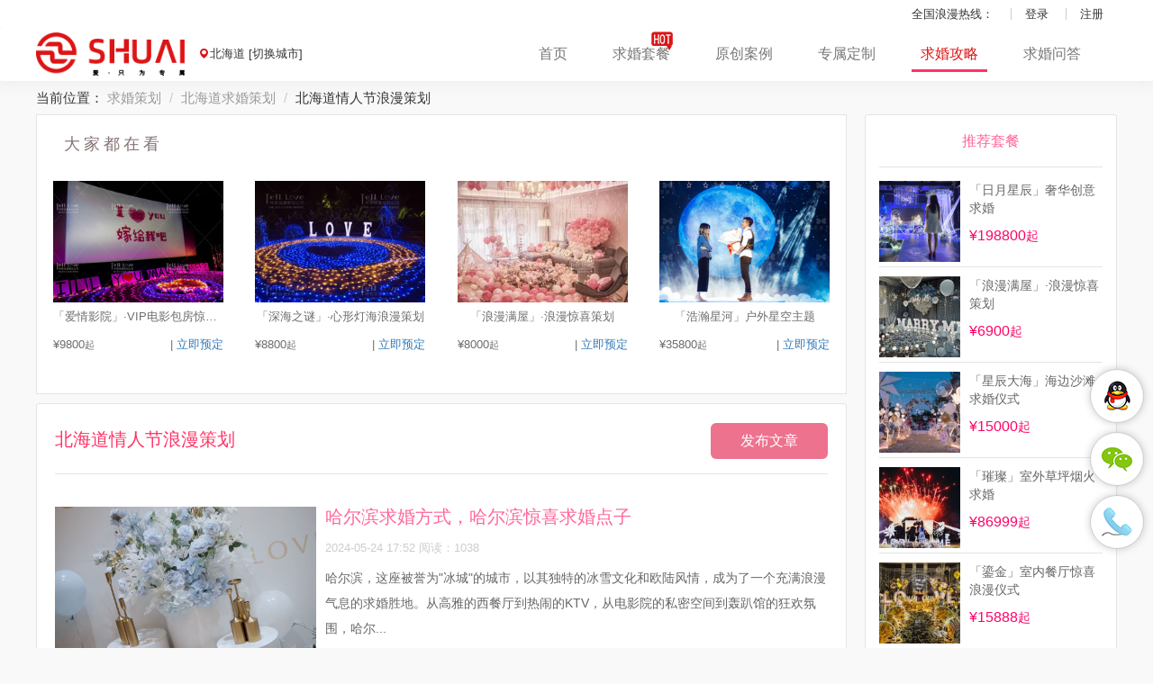

--- FILE ---
content_type: text/html; charset=UTF-8
request_url: http://www.slove520.com/beihaidao/lm_qrjlmch/
body_size: 28010
content:
<!DOCTYPE HTML>
<html lang="zh-CN">
    <head>
        <meta http-equiv="Content-Type" content="text/html; charset=utf-8" />
        <meta name="siteId" content="40" />
        <meta name="renderer" content="webkit" />
        <meta name="Vary" content="User-Agent" />
        <meta name="applicable-device" content="pc">
        <meta name="group-site" content="40">

        <meta name="keywords" content="北海道情人节浪漫策划,北海道情人节活动策划,北海道情人节活动策划方案,北海道浪漫情人节策划方案" />
        <meta name="description" content="属爱北海道情人节浪漫策划专题栏目,主要为大家分享北海道情人浪漫策划,北海道情人节活动策划等北海道浪漫情人策划方案,北海道情人节活动策划方案,如果您即将要在情人节这天求婚,可以随时与属爱北海道浪漫客服进行在线沟通了解哦!" />
        <meta name="msvalidate.01" content="8FA9C7595A8D067AC7875B40472F7F1B" />
        <meta name="shenma-site-verification" content="5a3a075514a42da89852068fea870533_1502243378">
        <meta name="sogou_site_verification" content="esGTqsZJyi"/>
        <meta name="360-site-verification" content="cc45b5ac43bee30662d5ab07334d2de5" />
        <meta name="baidu-site-verification" content="code-s7gY0LGMxd" />
        <meta name="MSSmartTagsPreventParsing" content="True" />
        <meta http-equiv="MSThemeCompatible" content="Yes" />
        <meta name="viewport" content="width=device-width,minimum-scale=1.0,maximum-scale=1.0,user-scalable=no" />
        <meta name="viewport" content="initial-scale=1.0,user-scalable=no,maximum-scale=1" />
        <meta http-equiv="mobile-agent" content="format=html5;url=https://www.slove520.com/beihaidao/lm_qrjlmch/" />
        <base href="https://www.slove520.com/" />
        <meta name="application-name" content="属爱官网" />
        <meta name="msapplication-tooltip" content="属爱官网" />
        <meta name="msapplication-task" content="name=属爱官网;action-uri=https://www.slove520.com/;icon-uri=https://www.slove520.com/logo.ico" />
        <link rel="shortcut icon" href="https://www.slove520.com/logo.png" type="image/x-icon" />
        
        <link rel="stylesheet" type="text/css" href="https://www.slove520.com/common/coreCss/bootstrap-v3.202010281357.css" />
<link rel="stylesheet" type="text/css" href="https://www.slove520.com/common/coreCss/swiper.202010281357.css" />
<link rel="stylesheet" type="text/css" href="https://www.slove520.com/common/css/web-zmf.202103231639.css" />
<link rel="stylesheet" type="text/css" href="https://g.alicdn.com/de/prismplayer/2.8.8/skins/default/aliplayer-min.css" />
<script type="text/javascript" src="/assets/2c20312d/jquery.min.js"></script>
<title>北海道情人节浪漫策划_北海道浪漫情人节活动策划方案 - 属爱官网</title>
        <style></style>        <link rel="stylesheet" href="//at.alicdn.com/t/font_1541345_g5e2fya3lnf.css">

            </head>
    <body>
    <div class="section navbar-holder ">
    <div class="navbar-top">
        <div class="container text-right">
            <span class="li">全国浪漫热线：</span>
                        <a href="https://www.slove520.com/site/login.html" class="li" rel='nofollow' >登录</a>
            <a href="https://www.slove520.com/site/reg.html" class="li" rel='nofollow' >注册</a>
                    </div>
    </div>
    <div class="navbar navbar-default --navbar-fixed-top" role="navigation" id="top">
        <div class="container clearfix">
            <div class="navbar-header pull-left">
                <a href="https://www.slove520.com/" class="header-logo"><img src="https://www.slove520.com/common/images/shuai/logo-site2.png" alt="属爱官网"/></a>
                <div class="short-name"></div>
            </div>
            <div class="area-choose pull-left">
                <span class="city-info__title citychoose"><span class="icontell icon-address"></span>北海道 [切换城市]</span>
            </div>
            <div class="navbar-collapse collapse">
                <ul class="nav navbar-nav pull-right" id="main-navbar">
                    <li class=""><a href="https://www.slove520.com/">首页</a></li>
                    <li class=" hot"><a href="/product/">求婚套餐</a></li>
                    <li class=""><a href="/case/">原创案例</a></li>
                    <li class=""><a href="/submitForm/?from=navbar">专属定制</a></li>
                    <li class=" active"><a href="/articles/">求婚攻略</a></li>
                    <li class=""><a href="/ask/">求婚问答</a></li>
                </ul>
            </div>
            <div class="site-info_holder citychoose1" ><!--id="site-info-holder"-->
                <div class="tri_up"></div>
                <div class="area-warp">
                                            <div class="area-hot">
                            <span><strong>热门城市：</strong></span>
                            <a class="area-city-name" title="重庆求婚公司" href="/chongqing/">重庆</a><a class="area-city-name" title="天津求婚公司" href="/tianjin/">天津</a><a class="area-city-name" title="上海求婚公司" href="/shanghai/">上海</a><a class="area-city-name" title="北京求婚公司" href="/beijing/">北京</a><a class="area-city-name" title="苏州求婚公司" href="/suzhou/">苏州</a><a class="area-city-name" title="沈阳求婚公司" href="/shenyang/">沈阳</a><a class="area-city-name" title="南京求婚公司" href="/nanjing/">南京</a><a class="area-city-name" title="无锡求婚公司" href="/wuxi/">无锡</a><a class="area-city-name" title="青岛求婚公司" href="/qingdao/">青岛</a><a class="area-city-name" title="郑州求婚公司" href="/zhengzhou/">郑州</a>                        </div>
                                        <div class="area-latternav">
                                                    <span class="area-latter" data-target="#city_A">A</span>
                                                    <span class="area-latter" data-target="#city_B">B</span>
                                                    <span class="area-latter" data-target="#city_C">C</span>
                                                    <span class="area-latter" data-target="#city_D">D</span>
                                                    <span class="area-latter" data-target="#city_E">E</span>
                                                    <span class="area-latter" data-target="#city_F">F</span>
                                                    <span class="area-latter" data-target="#city_G">G</span>
                                                    <span class="area-latter" data-target="#city_H">H</span>
                                                    <span class="area-latter" data-target="#city_J">J</span>
                                                    <span class="area-latter" data-target="#city_K">K</span>
                                                    <span class="area-latter" data-target="#city_L">L</span>
                                                    <span class="area-latter" data-target="#city_M">M</span>
                                                    <span class="area-latter" data-target="#city_N">N</span>
                                                    <span class="area-latter" data-target="#city_O">O</span>
                                                    <span class="area-latter" data-target="#city_P">P</span>
                                                    <span class="area-latter" data-target="#city_Q">Q</span>
                                                    <span class="area-latter" data-target="#city_R">R</span>
                                                    <span class="area-latter" data-target="#city_S">S</span>
                                                    <span class="area-latter" data-target="#city_T">T</span>
                                                    <span class="area-latter" data-target="#city_W">W</span>
                                                    <span class="area-latter" data-target="#city_X">X</span>
                                                    <span class="area-latter" data-target="#city_Y">Y</span>
                                                    <span class="area-latter" data-target="#city_Z">Z</span>
                                            </div>
                    <div class="area-body" id="area-body">
                        <ul class="area-cities" id="area-cities">
                                                            <li class="area-city-items" id="city_A">
                                    <span class="area-city-latter">A</span>
                                                                            <a class="area-city-item" href="/abzzqzzzz/">阿坝藏族羌族自治州</a>                                                                            <a class="area-city-item" href="/anshun/">安顺</a>                                                                            <a class="area-city-item" href="/alashanmeng/">阿拉善盟</a>                                                                            <a class="area-city-item" href="/ankang/">安康</a>                                                                            <a class="area-city-item" href="/alaer/">阿拉尔</a>                                                                            <a class="area-city-item" href="/akesudiqu/">阿克苏</a>                                                                            <a class="area-city-item" href="/ali/">阿里</a>                                                                            <a class="area-city-item" href="/anjilisi/">安吉利斯</a>                                                                            <a class="area-city-item" href="/anshan/">鞍山</a>                                                                            <a class="area-city-item" href="/anqing/">安庆</a>                                                                            <a class="area-city-item" href="/anyang/">安阳</a>                                                                    </li>
                                                            <li class="area-city-items" id="city_B">
                                    <span class="area-city-latter">B</span>
                                                                            <a class="area-city-item" href="/beihaidao/">北海道</a>                                                                            <a class="area-city-item" href="/bali/">巴厘岛</a>                                                                            <a class="area-city-item" href="/beijing/">北京</a>                                                                            <a class="area-city-item" href="/bazhong/">巴中</a>                                                                            <a class="area-city-item" href="/baoji/">宝鸡</a>                                                                            <a class="area-city-item" href="/baoshan/">保山</a>                                                                            <a class="area-city-item" href="/baiyin/">白银</a>                                                                            <a class="area-city-item" href="/beihai/">北海</a>                                                                            <a class="area-city-item" href="/baise/">百色</a>                                                                            <a class="area-city-item" href="/bayannaoermeng/">巴彦淖尔盟</a>                                                                            <a class="area-city-item" href="/baotou/">包头</a>                                                                            <a class="area-city-item" href="/bayinguoleng/">巴音郭楞</a>                                                                            <a class="area-city-item" href="/boertala/">博尔塔拉</a>                                                                            <a class="area-city-item" href="/baishan/">白山</a>                                                                            <a class="area-city-item" href="/baicheng/">白城</a>                                                                            <a class="area-city-item" href="/baoding/">保定</a>                                                                            <a class="area-city-item" href="/bozhou/">亳州</a>                                                                            <a class="area-city-item" href="/bangbu/">蚌埠</a>                                                                            <a class="area-city-item" href="/binzhou/">滨州</a>                                                                    </li>
                                                            <li class="area-city-items" id="city_C">
                                    <span class="area-city-latter">C</span>
                                                                            <a class="area-city-item" href="/chongqing/">重庆</a>                                                                            <a class="area-city-item" href="/changde/">常德</a>                                                                            <a class="area-city-item" href="/chenzhou/">郴州</a>                                                                            <a class="area-city-item" href="/changsha/">长沙</a>                                                                            <a class="area-city-item" href="/chaozhou/">潮州</a>                                                                            <a class="area-city-item" href="/chengdu/">成都</a>                                                                            <a class="area-city-item" href="/chuxiongyizuzizhizhou/">楚雄彝族自治州</a>                                                                            <a class="area-city-item" href="/chongzuo/">崇左</a>                                                                            <a class="area-city-item" href="/chengmai/">澄迈</a>                                                                            <a class="area-city-item" href="/chifeng/">赤峰</a>                                                                            <a class="area-city-item" href="/changdou/">昌都</a>                                                                            <a class="area-city-item" href="/changchun/">长春</a>                                                                            <a class="area-city-item" href="/changzhi/">长治</a>                                                                            <a class="area-city-item" href="/chengde/">承德</a>                                                                            <a class="area-city-item" href="/cangzhou/">沧州</a>                                                                            <a class="area-city-item" href="/chaoyang/">朝阳</a>                                                                            <a class="area-city-item" href="/chizhou/">池州</a>                                                                            <a class="area-city-item" href="/chuzhou/">滁州</a>                                                                            <a class="area-city-item" href="/chaohu/">巢湖</a>                                                                            <a class="area-city-item" href="/changzhou/">常州</a>                                                                    </li>
                                                            <li class="area-city-items" id="city_D">
                                    <span class="area-city-latter">D</span>
                                                                            <a class="area-city-item" href="/dongjingdou/">东京</a>                                                                            <a class="area-city-item" href="/dazhou/">达州</a>                                                                            <a class="area-city-item" href="/dongguan/">东莞</a>                                                                            <a class="area-city-item" href="/diqingcangzuzizhizhou/">迪庆藏族自治州</a>                                                                            <a class="area-city-item" href="/deyang/">德阳</a>                                                                            <a class="area-city-item" href="/dalibaizuzizhizhou/">大理白族自治州</a>                                                                            <a class="area-city-item" href="/dehongdaizujingpozuzizhizhou/">德宏傣族景颇族自治州</a>                                                                            <a class="area-city-item" href="/dongfang/">东方</a>                                                                            <a class="area-city-item" href="/dingxi/">定西</a>                                                                            <a class="area-city-item" href="/danzhou/">儋州</a>                                                                            <a class="area-city-item" href="/dingan/">定安</a>                                                                            <a class="area-city-item" href="/dapuqu/">大埔区</a>                                                                            <a class="area-city-item" href="/daqing/">大庆</a>                                                                            <a class="area-city-item" href="/daxinganling/">大兴安岭</a>                                                                            <a class="area-city-item" href="/datong/">大同</a>                                                                            <a class="area-city-item" href="/datangqu/">大堂區</a>                                                                            <a class="area-city-item" href="/dalian/">大连</a>                                                                            <a class="area-city-item" href="/dandong/">丹东</a>                                                                            <a class="area-city-item" href="/dongying/">东营</a>                                                                            <a class="area-city-item" href="/dezhou/">德州</a>                                                                    </li>
                                                            <li class="area-city-items" id="city_E">
                                    <span class="area-city-latter">E</span>
                                                                            <a class="area-city-item" href="/ezhou/">鄂州</a>                                                                            <a class="area-city-item" href="/eerduosi/">鄂尔多斯</a>                                                                    </li>
                                                            <li class="area-city-items" id="city_F">
                                    <span class="area-city-latter">F</span>
                                                                            <a class="area-city-item" href="/foshan/">佛山</a>                                                                            <a class="area-city-item" href="/fangchenggang/">防城港</a>                                                                            <a class="area-city-item" href="/fstq/">風順堂區</a>                                                                            <a class="area-city-item" href="/wuzhoou/">抚州</a>                                                                            <a class="area-city-item" href="/fuyang/">阜阳</a>                                                                            <a class="area-city-item" href="/fuzhou/">福州</a>                                                                    </li>
                                                            <li class="area-city-items" id="city_G">
                                    <span class="area-city-latter">G</span>
                                                                            <a class="area-city-item" href="/gaoxiong/">高雄</a>                                                                            <a class="area-city-item" href="/guangan/">广安</a>                                                                            <a class="area-city-item" href="/guiyang/">贵阳</a>                                                                            <a class="area-city-item" href="/guangyuan/">广元</a>                                                                            <a class="area-city-item" href="/guyuan/">固原</a>                                                                            <a class="area-city-item" href="/guigang/">贵港</a>                                                                            <a class="area-city-item" href="/ganzicangzuzizhizhou/">甘孜藏族自治州</a>                                                                            <a class="area-city-item" href="/gannan/">甘南</a>                                                                            <a class="area-city-item" href="/guilin/">桂林</a>                                                                            <a class="area-city-item" href="/guoluo/">果洛</a>                                                                            <a class="area-city-item" href="/guantangqu/">观塘区</a>                                                                            <a class="area-city-item" href="/ganzhou/">赣州</a>                                                                            <a class="area-city-item" href="/guangzhou/">广州</a>                                                                    </li>
                                                            <li class="area-city-items" id="city_H">
                                    <span class="area-city-latter">H</span>
                                                                            <a class="area-city-item" href="/hongkong/">香港</a>                                                                            <a class="area-city-item" href="/hainan/">海南</a>                                                                            <a class="area-city-item" href="/hualianxian/">花莲县</a>                                                                            <a class="area-city-item" href="/huaihua/">怀化</a>                                                                            <a class="area-city-item" href="/hengyang/">衡阳</a>                                                                            <a class="area-city-item" href="/huanggang/">黄冈</a>                                                                            <a class="area-city-item" href="/huangshi/">黄石</a>                                                                            <a class="area-city-item" href="/huizhou/">惠州</a>                                                                            <a class="area-city-item" href="/haikou/">海口</a>                                                                            <a class="area-city-item" href="/heyuan/">河源</a>                                                                            <a class="area-city-item" href="/honghehanizuyizuzizhizhou/">红河哈尼族彝族自治州</a>                                                                            <a class="area-city-item" href="/hanzhong/">汉中</a>                                                                            <a class="area-city-item" href="/hezhou/">贺州</a>                                                                            <a class="area-city-item" href="/hechi/">河池</a>                                                                            <a class="area-city-item" href="/hulunbeier/">呼伦贝尔</a>                                                                            <a class="area-city-item" href="/huhehaote/">呼和浩特</a>                                                                            <a class="area-city-item" href="/haixi/">海西</a>                                                                            <a class="area-city-item" href="/haidong/">海东</a>                                                                            <a class="area-city-item" href="/haibei/">海北</a>                                                                            <a class="area-city-item" href="/huangnan/">黄南</a>                                                                            <a class="area-city-item" href="/hainancangzuzizhizhou/">海南藏族自治州</a>                                                                            <a class="area-city-item" href="/hetiandiqu/">和田</a>                                                                            <a class="area-city-item" href="/hamidiqu/">哈密</a>                                                                            <a class="area-city-item" href="/haerbin/">哈尔滨</a>                                                                            <a class="area-city-item" href="/hegang/">鹤岗</a>                                                                            <a class="area-city-item" href="/heihe/">黑河</a>                                                                            <a class="area-city-item" href="/handan/">邯郸</a>                                                                            <a class="area-city-item" href="/hengshui/">衡水</a>                                                                            <a class="area-city-item" href="/hdmtq/">花地瑪堂區</a>                                                                            <a class="area-city-item" href="/huangdaxianqu/">黄大仙区</a>                                                                            <a class="area-city-item" href="/hwtq/">花王堂區</a>                                                                            <a class="area-city-item" href="/huludao/">葫芦岛</a>                                                                            <a class="area-city-item" href="/hebi/">鹤壁</a>                                                                            <a class="area-city-item" href="/huaibei/">淮北</a>                                                                            <a class="area-city-item" href="/huangshan/">黄山</a>                                                                            <a class="area-city-item" href="/hangzhou/">杭州</a>                                                                            <a class="area-city-item" href="/huzhou/">湖州</a>                                                                            <a class="area-city-item" href="/hefei/">合肥</a>                                                                            <a class="area-city-item" href="/heze/">菏泽</a>                                                                            <a class="area-city-item" href="/huaian/">淮安</a>                                                                            <a class="area-city-item" href="/huainan/">淮南</a>                                                                    </li>
                                                            <li class="area-city-items" id="city_J">
                                    <span class="area-city-latter">J</span>
                                                                            <a class="area-city-item" href="/jilong/">基隆</a>                                                                            <a class="area-city-item" href="/jiayixian/">嘉义县</a>                                                                            <a class="area-city-item" href="/japan/">日本</a>                                                                            <a class="area-city-item" href="/jingzhou/">荆州</a>                                                                            <a class="area-city-item" href="/jingmen/">荆门</a>                                                                            <a class="area-city-item" href="/jieyang/">揭阳</a>                                                                            <a class="area-city-item" href="/jiangmen/">江门</a>                                                                            <a class="area-city-item" href="/jinchang/">金昌</a>                                                                            <a class="area-city-item" href="/jiuquan/">酒泉</a>                                                                            <a class="area-city-item" href="/jiayuguan/">嘉峪关</a>                                                                            <a class="area-city-item" href="/jingdezhen/">景德镇</a>                                                                            <a class="area-city-item" href="/jixi/">鸡西</a>                                                                            <a class="area-city-item" href="/jilin/">吉林</a>                                                                            <a class="area-city-item" href="/jinzhong/">晋中</a>                                                                            <a class="area-city-item" href="/jincheng/">晋城</a>                                                                            <a class="area-city-item" href="/jiamusi/">佳木斯</a>                                                                            <a class="area-city-item" href="/jiaozuo/">焦作</a>                                                                            <a class="area-city-item" href="/jinmenxian/">金门县</a>                                                                            <a class="area-city-item" href="/jiayishi/">嘉义市</a>                                                                            <a class="area-city-item" href="/jmtq/">嘉模堂區(氹仔)</a>                                                                            <a class="area-city-item" href="/jiulongchengqu/">九龙城区</a>                                                                            <a class="area-city-item" href="/jinzhou/">锦州</a>                                                                            <a class="area-city-item" href="/jiujiang/">九江</a>                                                                            <a class="area-city-item" href="/jian/">吉安</a>                                                                            <a class="area-city-item" href="/jiaxing/">嘉兴</a>                                                                            <a class="area-city-item" href="/jinhua/">金华</a>                                                                            <a class="area-city-item" href="/jining/">济宁</a>                                                                            <a class="area-city-item" href="/jinan/">济南</a>                                                                            <a class="area-city-item" href="/jiyuan/">济源</a>                                                                    </li>
                                                            <li class="area-city-items" id="city_K">
                                    <span class="area-city-latter">K</span>
                                                                            <a class="area-city-item" href="/kohsamui/">苏梅岛</a>                                                                            <a class="area-city-item" href="/kending/">垦丁</a>                                                                            <a class="area-city-item" href="/kunming/">昆明</a>                                                                            <a class="area-city-item" href="/kezilesukeerkezi/">克孜勒苏柯尔克孜</a>                                                                            <a class="area-city-item" href="/kashi/">喀什</a>                                                                            <a class="area-city-item" href="/kelamayi/">克拉玛依</a>                                                                            <a class="area-city-item" href="/kuiqingqu/">葵青区</a>                                                                            <a class="area-city-item" href="/kaifeng/">开封</a>                                                                    </li>
                                                            <li class="area-city-items" id="city_L">
                                    <span class="area-city-latter">L</span>
                                                                            <a class="area-city-item" href="/leshan/">乐山</a>                                                                            <a class="area-city-item" href="/liangshanyizuzizhizhou/">凉山彝族自治州</a>                                                                            <a class="area-city-item" href="/loudi/">娄底</a>                                                                            <a class="area-city-item" href="/liupanshui/">六盘水</a>                                                                            <a class="area-city-item" href="/luzhou/">泸州</a>                                                                            <a class="area-city-item" href="/lincang/">临沧</a>                                                                            <a class="area-city-item" href="/lijiang/">丽江</a>                                                                            <a class="area-city-item" href="/lanzhou/">兰州</a>                                                                            <a class="area-city-item" href="/laibin/">来宾</a>                                                                            <a class="area-city-item" href="/lingshui/">陵水</a>                                                                            <a class="area-city-item" href="/longnandiqu/">陇南地区</a>                                                                            <a class="area-city-item" href="/linxia/">临夏</a>                                                                            <a class="area-city-item" href="/lasa/">拉萨</a>                                                                            <a class="area-city-item" href="/linzhi/">林芝</a>                                                                            <a class="area-city-item" href="/liuzhou/">柳州</a>                                                                            <a class="area-city-item" href="/lidaoqu/">离岛区</a>                                                                            <a class="area-city-item" href="/liaoyuan/">辽源</a>                                                                            <a class="area-city-item" href="/linfen/">临汾</a>                                                                            <a class="area-city-item" href="/lvliang/">吕梁</a>                                                                            <a class="area-city-item" href="/luoyang/">洛阳</a>                                                                            <a class="area-city-item" href="/langfang/">廊坊</a>                                                                            <a class="area-city-item" href="/lianjiangxian/">连江县</a>                                                                            <a class="area-city-item" href="/liaoyang/">辽阳</a>                                                                            <a class="area-city-item" href="/liuan/">六安</a>                                                                            <a class="area-city-item" href="/longyan/">龙岩</a>                                                                            <a class="area-city-item" href="/lishui/">丽水</a>                                                                            <a class="area-city-item" href="/luohe/">漯河</a>                                                                            <a class="area-city-item" href="/laiwu/">莱芜</a>                                                                            <a class="area-city-item" href="/linyi/">临沂</a>                                                                            <a class="area-city-item" href="/liaocheng/">聊城</a>                                                                            <a class="area-city-item" href="/lianyungang/">连云港</a>                                                                    </li>
                                                            <li class="area-city-items" id="city_M">
                                    <span class="area-city-latter">M</span>
                                                                            <a class="area-city-item" href="/macao/">澳门</a>                                                                            <a class="area-city-item" href="/maldives/">马尔代夫</a>                                                                            <a class="area-city-item" href="/mangu/">曼谷</a>                                                                            <a class="area-city-item" href="/meishan/">眉山</a>                                                                            <a class="area-city-item" href="/maoming/">茂名</a>                                                                            <a class="area-city-item" href="/meizhou/">梅州</a>                                                                            <a class="area-city-item" href="/mianyang/">绵阳</a>                                                                            <a class="area-city-item" href="/mudanjiang/">牡丹江</a>                                                                            <a class="area-city-item" href="/meiguo/">美国</a>                                                                            <a class="area-city-item" href="/miaolixian/">苗栗县</a>                                                                            <a class="area-city-item" href="/maanshan/">马鞍山</a>                                                                    </li>
                                                            <li class="area-city-items" id="city_N">
                                    <span class="area-city-latter">N</span>
                                                                            <a class="area-city-item" href="/nantouxian/">南投县</a>                                                                            <a class="area-city-item" href="/nanchong/">南充</a>                                                                            <a class="area-city-item" href="/najiang/">内江</a>                                                                            <a class="area-city-item" href="/nujianglisuzuzizhizhou/">怒江傈僳族自治州</a>                                                                            <a class="area-city-item" href="/nanning/">南宁</a>                                                                            <a class="area-city-item" href="/naqu/">那曲</a>                                                                            <a class="area-city-item" href="/nanchang/">南昌</a>                                                                            <a class="area-city-item" href="/ningbo/">宁波</a>                                                                            <a class="area-city-item" href="/nanping/">南平</a>                                                                            <a class="area-city-item" href="/ningde/">宁德</a>                                                                            <a class="area-city-item" href="/nanyang/">南阳</a>                                                                            <a class="area-city-item" href="/nantong/">南通</a>                                                                            <a class="area-city-item" href="/nanjing/">南京</a>                                                                    </li>
                                                            <li class="area-city-items" id="city_O">
                                    <span class="area-city-latter">O</span>
                                                                            <a class="area-city-item" href="/ouzhou/">欧洲</a>                                                                    </li>
                                                            <li class="area-city-items" id="city_P">
                                    <span class="area-city-latter">P</span>
                                                                            <a class="area-city-item" href="/penghuxian/">澎湖县</a>                                                                            <a class="area-city-item" href="/phuket/">普吉岛</a>                                                                            <a class="area-city-item" href="/panzhihua/">攀枝花</a>                                                                            <a class="area-city-item" href="/pingliang/">平凉</a>                                                                            <a class="area-city-item" href="/paris/">巴黎</a>                                                                            <a class="area-city-item" href="/pingdingshan/">平顶山</a>                                                                            <a class="area-city-item" href="/pingdongxian/">屏东县</a>                                                                            <a class="area-city-item" href="/panjin/">盘锦</a>                                                                            <a class="area-city-item" href="/pingxiang/">萍乡</a>                                                                            <a class="area-city-item" href="/putian/">莆田</a>                                                                            <a class="area-city-item" href="/puyang/">濮阳</a>                                                                    </li>
                                                            <li class="area-city-items" id="city_Q">
                                    <span class="area-city-latter">Q</span>
                                                                            <a class="area-city-item" href="/qingmai/">清迈</a>                                                                            <a class="area-city-item" href="/qianjiang/">潜江</a>                                                                            <a class="area-city-item" href="/qxnbyzmzzzz/">黔西南布依族苗族自治州</a>                                                                            <a class="area-city-item" href="/qingyuan/">清远</a>                                                                            <a class="area-city-item" href="/qdnnmzdzzzz/">黔东南南苗族侗族自治州</a>                                                                            <a class="area-city-item" href="/qnbyzmzzzz/">黔南布依族苗族自治州</a>                                                                            <a class="area-city-item" href="/qujing/">曲靖</a>                                                                            <a class="area-city-item" href="/qinzhou/">钦州</a>                                                                            <a class="area-city-item" href="/qingyang/">庆阳</a>                                                                            <a class="area-city-item" href="/qiongzhong/">琼中</a>                                                                            <a class="area-city-item" href="/qionghai/">琼海</a>                                                                            <a class="area-city-item" href="/qiqihaer/">齐齐哈尔</a>                                                                            <a class="area-city-item" href="/quanwanqu/">荃湾区</a>                                                                            <a class="area-city-item" href="/qitaihe/">七台河</a>                                                                            <a class="area-city-item" href="/qinhuangdao/">秦皇岛</a>                                                                            <a class="area-city-item" href="/quanzhou/">泉州</a>                                                                            <a class="area-city-item" href="/quzhou/">衢州</a>                                                                            <a class="area-city-item" href="/qingdao/">青岛</a>                                                                    </li>
                                                            <li class="area-city-items" id="city_R">
                                    <span class="area-city-latter">R</span>
                                                                            <a class="area-city-item" href="/rikaze/">日喀则</a>                                                                            <a class="area-city-item" href="/rizhao/">日照</a>                                                                    </li>
                                                            <li class="area-city-items" id="city_S">
                                    <span class="area-city-latter">S</span>
                                                                            <a class="area-city-item" href="/shandong/">山东</a>                                                                            <a class="area-city-item" href="/shanghai/">上海</a>                                                                            <a class="area-city-item" href="/shouer/">首尔</a>                                                                            <a class="area-city-item" href="/shaoyang/">邵阳</a>                                                                            <a class="area-city-item" href="/shennongjia/">神农架</a>                                                                            <a class="area-city-item" href="/suizhou/">随州</a>                                                                            <a class="area-city-item" href="/shiyan/">十堰</a>                                                                            <a class="area-city-item" href="/sanya/">三亚</a>                                                                            <a class="area-city-item" href="/shanwei/">汕尾</a>                                                                            <a class="area-city-item" href="/simaodiqu/">思茅地区</a>                                                                            <a class="area-city-item" href="/suining/">遂宁</a>                                                                            <a class="area-city-item" href="/shizuishan/">石嘴山</a>                                                                            <a class="area-city-item" href="/saipan/">塞班岛</a>                                                                            <a class="area-city-item" href="/shangluo/">商洛</a>                                                                            <a class="area-city-item" href="/shihezi/">石河子</a>                                                                            <a class="area-city-item" href="/shannan/">山南</a>                                                                            <a class="area-city-item" href="/shaoguan/">韶关</a>                                                                            <a class="area-city-item" href="/songyuan/">松原</a>                                                                            <a class="area-city-item" href="/shuangyashan/">双鸭山</a>                                                                            <a class="area-city-item" href="/siping/">四平</a>                                                                            <a class="area-city-item" href="/shatianqu/">沙田区</a>                                                                            <a class="area-city-item" href="/shuozhou/">朔州</a>                                                                            <a class="area-city-item" href="/suihua/">绥化</a>                                                                            <a class="area-city-item" href="/shijiazhuang/">石家庄</a>                                                                            <a class="area-city-item" href="/shenyang/">沈阳</a>                                                                            <a class="area-city-item" href="/sfjgtq/">聖方濟各堂區(路環)</a>                                                                            <a class="area-city-item" href="/shenshuibuqu/">深水埗区</a>                                                                            <a class="area-city-item" href="/shangrao/">上饶</a>                                                                            <a class="area-city-item" href="/suzhousz/">宿州</a>                                                                            <a class="area-city-item" href="/shenzhen/">深圳</a>                                                                            <a class="area-city-item" href="/sanming/">三明</a>                                                                            <a class="area-city-item" href="/shaoxing/">绍兴</a>                                                                            <a class="area-city-item" href="/shantou/">汕头</a>                                                                            <a class="area-city-item" href="/sanmenxia/">三门峡</a>                                                                            <a class="area-city-item" href="/shangqiu/">商丘</a>                                                                            <a class="area-city-item" href="/suzhou/">苏州</a>                                                                            <a class="area-city-item" href="/suqian/">宿迁</a>                                                                    </li>
                                                            <li class="area-city-items" id="city_T">
                                    <span class="area-city-latter">T</span>
                                                                            <a class="area-city-item" href="/taiwan/">台湾</a>                                                                            <a class="area-city-item" href="/taoyuanxian/">桃园县</a>                                                                            <a class="area-city-item" href="/taidong/">台东</a>                                                                            <a class="area-city-item" href="/taiguo/">泰国</a>                                                                            <a class="area-city-item" href="/tainan/">台南</a>                                                                            <a class="area-city-item" href="/taizhong/">台中</a>                                                                            <a class="area-city-item" href="/tianjin/">天津</a>                                                                            <a class="area-city-item" href="/taibei/">台北</a>                                                                            <a class="area-city-item" href="/tianmen/">天门</a>                                                                            <a class="area-city-item" href="/tongchuan/">铜川</a>                                                                            <a class="area-city-item" href="/tianshui/">天水</a>                                                                            <a class="area-city-item" href="/tunchang/">屯昌</a>                                                                            <a class="area-city-item" href="/tongliao/">通辽</a>                                                                            <a class="area-city-item" href="/tumushuke/">图木舒克</a>                                                                            <a class="area-city-item" href="/tonghua/">通化</a>                                                                            <a class="area-city-item" href="/tunmenqu/">屯门区</a>                                                                            <a class="area-city-item" href="/taiyuan/">太原</a>                                                                            <a class="area-city-item" href="/tangshan/">唐山</a>                                                                            <a class="area-city-item" href="/tieling/">铁岭</a>                                                                            <a class="area-city-item" href="/tongling/">铜陵</a>                                                                            <a class="area-city-item" href="/taizhou/">台州</a>                                                                            <a class="area-city-item" href="/taian/">泰安</a>                                                                            <a class="area-city-item" href="/jstaizhou/">泰州</a>                                                                    </li>
                                                            <li class="area-city-items" id="city_W">
                                    <span class="area-city-latter">W</span>
                                                                            <a class="area-city-item" href="/weinan/">渭南</a>                                                                            <a class="area-city-item" href="/wuhan/">武汉</a>                                                                            <a class="area-city-item" href="/wuzhou/">梧州</a>                                                                            <a class="area-city-item" href="/wuzhong/">吴忠</a>                                                                            <a class="area-city-item" href="/wuwei/">武威</a>                                                                            <a class="area-city-item" href="/wenshanzhuangzumiaozuzizhizhou/">文山壮族苗族自治州</a>                                                                            <a class="area-city-item" href="/wenchang/">文昌</a>                                                                            <a class="area-city-item" href="/wuzhishan/">五指山</a>                                                                            <a class="area-city-item" href="/wanning/">万宁</a>                                                                            <a class="area-city-item" href="/wuhai/">乌海</a>                                                                            <a class="area-city-item" href="/wulanchabumeng/">乌兰察布盟</a>                                                                            <a class="area-city-item" href="/wujiaqu/">五家渠</a>                                                                            <a class="area-city-item" href="/wulumuqi/">乌鲁木齐</a>                                                                            <a class="area-city-item" href="/wdtq/">望德堂區</a>                                                                            <a class="area-city-item" href="/wanzaiqu/">湾仔区</a>                                                                            <a class="area-city-item" href="/wenzhou/">温州</a>                                                                            <a class="area-city-item" href="/weifang/">潍坊</a>                                                                            <a class="area-city-item" href="/weihai/">威海</a>                                                                            <a class="area-city-item" href="/wuxi/">无锡</a>                                                                            <a class="area-city-item" href="/wuhu/">芜湖</a>                                                                    </li>
                                                            <li class="area-city-items" id="city_X">
                                    <span class="area-city-latter">X</span>
                                                                            <a class="area-city-item" href="/xinjiapo/">新加坡</a>                                                                            <a class="area-city-item" href="/xinbeishi/">新北市</a>                                                                            <a class="area-city-item" href="/xiangtan/">湘潭</a>                                                                            <a class="area-city-item" href="/xiangxi/">湘西</a>                                                                            <a class="area-city-item" href="/xiantao/">仙桃</a>                                                                            <a class="area-city-item" href="/xian/">西安</a>                                                                            <a class="area-city-item" href="/xianyang/">咸阳</a>                                                                            <a class="area-city-item" href="/xianning/">咸宁</a>                                                                            <a class="area-city-item" href="/xiangfan/">襄樊</a>                                                                            <a class="area-city-item" href="/xiaogan/">孝感</a>                                                                            <a class="area-city-item" href="/xishuangbanna/">西双版纳</a>                                                                            <a class="area-city-item" href="/xilinguolemeng/">锡林郭勒盟</a>                                                                            <a class="area-city-item" href="/xining/">西宁</a>                                                                            <a class="area-city-item" href="/xinganmeng/">兴安盟</a>                                                                            <a class="area-city-item" href="/xigongqu/">西贡区</a>                                                                            <a class="area-city-item" href="/xinzhou/">忻州</a>                                                                            <a class="area-city-item" href="/xingtai/">邢台</a>                                                                            <a class="area-city-item" href="/xibanya/">西班牙</a>                                                                            <a class="area-city-item" href="/xinzhu/">新竹</a>                                                                            <a class="area-city-item" href="/xinzhuxian/">新竹县</a>                                                                            <a class="area-city-item" href="/xinyu/">新余</a>                                                                            <a class="area-city-item" href="/xuancheng/">宣城</a>                                                                            <a class="area-city-item" href="/xiamen/">厦门</a>                                                                            <a class="area-city-item" href="/xinxiang/">新乡</a>                                                                            <a class="area-city-item" href="/xuchang/">许昌</a>                                                                            <a class="area-city-item" href="/xinyang/">信阳</a>                                                                            <a class="area-city-item" href="/xuzhou/">徐州</a>                                                                    </li>
                                                            <li class="area-city-items" id="city_Y">
                                    <span class="area-city-latter">Y</span>
                                                                            <a class="area-city-item" href="/yilanxian/">宜兰县</a>                                                                            <a class="area-city-item" href="/yueyang/">岳阳</a>                                                                            <a class="area-city-item" href="/yiyang/">益阳</a>                                                                            <a class="area-city-item" href="/yongzhou/">永州</a>                                                                            <a class="area-city-item" href="/yaan/">雅安</a>                                                                            <a class="area-city-item" href="/yichang/">宜昌</a>                                                                            <a class="area-city-item" href="/yanan/">延安</a>                                                                            <a class="area-city-item" href="/yunfu/">云浮</a>                                                                            <a class="area-city-item" href="/yangjiang/">阳江</a>                                                                            <a class="area-city-item" href="/yuxi/">玉溪</a>                                                                            <a class="area-city-item" href="/yinchuan/">银川</a>                                                                            <a class="area-city-item" href="/gxyulin/">玉林</a>                                                                            <a class="area-city-item" href="/yulin/">榆林</a>                                                                            <a class="area-city-item" href="/yushu/">玉树</a>                                                                            <a class="area-city-item" href="/yilihasake/">伊犁哈萨克</a>                                                                            <a class="area-city-item" href="/yanbian/">延边</a>                                                                            <a class="area-city-item" href="/yuanlangqu/">元朗区</a>                                                                            <a class="area-city-item" href="/yichun/">伊春</a>                                                                            <a class="area-city-item" href="/yuncheng/">运城</a>                                                                            <a class="area-city-item" href="/yangquan/">阳泉</a>                                                                            <a class="area-city-item" href="/youjianwangqu/">油尖旺区</a>                                                                            <a class="area-city-item" href="/yunlinxian/">云林县</a>                                                                            <a class="area-city-item" href="/yingkou/">营口</a>                                                                            <a class="area-city-item" href="/yingtan/">鹰潭</a>                                                                            <a class="area-city-item" href="/jxyichun/">宜春</a>                                                                            <a class="area-city-item" href="/yantai/">烟台</a>                                                                            <a class="area-city-item" href="/yangzhou/">扬州</a>                                                                            <a class="area-city-item" href="/yancheng/">盐城</a>                                                                    </li>
                                                            <li class="area-city-items" id="city_Z">
                                    <span class="area-city-latter">Z</span>
                                                                            <a class="area-city-item" href="/zhanghuaxian/">彰化县</a>                                                                            <a class="area-city-item" href="/zhangjiajie/">张家界</a>                                                                            <a class="area-city-item" href="/zhuzhou/">株洲</a>                                                                            <a class="area-city-item" href="/ziyang/">资阳</a>                                                                            <a class="area-city-item" href="/zhaoqing/">肇庆</a>                                                                            <a class="area-city-item" href="/gdzhongshan/">中山</a>                                                                            <a class="area-city-item" href="/zhanjiang/">湛江</a>                                                                            <a class="area-city-item" href="/zigong/">自贡</a>                                                                            <a class="area-city-item" href="/zhaotong/">昭通</a>                                                                            <a class="area-city-item" href="/zhangye/">张掖</a>                                                                            <a class="area-city-item" href="/zhengzhou/">郑州</a>                                                                            <a class="area-city-item" href="/zhangjiakou/">张家口</a>                                                                            <a class="area-city-item" href="/zhangzhou/">漳州</a>                                                                            <a class="area-city-item" href="/zhuhai/">珠海</a>                                                                            <a class="area-city-item" href="/zhoushan/">舟山</a>                                                                            <a class="area-city-item" href="/zibo/">淄博</a>                                                                            <a class="area-city-item" href="/zaozhuang/">枣庄</a>                                                                            <a class="area-city-item" href="/zhumadian/">驻马店</a>                                                                            <a class="area-city-item" href="/zhoukou/">周口</a>                                                                            <a class="area-city-item" href="/zhenjiang/">镇江</a>                                                                    </li>
                                                    </ul>
                    </div>
                </div>
            </div>
        </div>
    </div>
</div>
<div class="container articles-page">
    <ol class="breadcrumb">当前位置：
        <li><a href="https://www.slove520.com/">求婚策划</a></li>
                <li><a href="/beihaidao/">北海道求婚策划</a></li>
                <li>北海道情人节浪漫策划</li>
    </ol>

    <div class="aside-part">
        <div class="module">
    <h2 class="module-header">推荐套餐</h2>
    <div class="module-body">
                <div class="media aside-service">
            <div class="media-left">
                <a href="/product/10066.html" target="_blnak" title="「日月星辰」奢华创意求婚">
                    <img src="https://img1.slove520.com/posts/2020/10/31/9E96AC2C-6100-868C-2843-49013C546237.jpg/c640480" class="lazy" data-original="//img1.slove520.com/products/2018/11/21/9115B77C-BC90-4F05-8DE2-9B8531805509.jpg/a120" alt="「日月星辰」奢华创意求婚"/>
                </a>
            </div>
            <div class="media-body">
                <p class="title ui-nowrap-multi"><a target="_blank" href="/product/10066.html">「日月星辰」奢华创意求婚</a></p>
                <p class="price">¥198800<small>起</small></p>
            </div>
        </div>
                <div class="media aside-service">
            <div class="media-left">
                <a href="/product/21917.html" target="_blnak" title="「浪漫满屋」·浪漫惊喜策划">
                    <img src="https://img1.slove520.com/posts/2020/10/31/9E96AC2C-6100-868C-2843-49013C546237.jpg/c640480" class="lazy" data-original="//img1.slove520.com/product/2021/09/11/245E5CD3-4E80-917F-57E9-65D3394E2F92.jpg/a120" alt="「浪漫满屋」·浪漫惊喜策划"/>
                </a>
            </div>
            <div class="media-body">
                <p class="title ui-nowrap-multi"><a target="_blank" href="/product/21917.html">「浪漫满屋」·浪漫惊喜策划</a></p>
                <p class="price">¥6900<small>起</small></p>
            </div>
        </div>
                <div class="media aside-service">
            <div class="media-left">
                <a href="/product/21726.html" target="_blnak" title="「星辰大海」海边沙滩求婚仪式">
                    <img src="https://img1.slove520.com/posts/2020/10/31/9E96AC2C-6100-868C-2843-49013C546237.jpg/c640480" class="lazy" data-original="//img1.slove520.com/product/2021/08/15/D93E59A6-9ED7-80A5-CD79-5285F9AF8AF2.jpg/a120" alt="「星辰大海」海边沙滩求婚仪式"/>
                </a>
            </div>
            <div class="media-body">
                <p class="title ui-nowrap-multi"><a target="_blank" href="/product/21726.html">「星辰大海」海边沙滩求婚仪式</a></p>
                <p class="price">¥15000<small>起</small></p>
            </div>
        </div>
                <div class="media aside-service">
            <div class="media-left">
                <a href="/product/21878.html" target="_blnak" title="「璀璨」室外草坪烟火求婚">
                    <img src="https://img1.slove520.com/posts/2020/10/31/9E96AC2C-6100-868C-2843-49013C546237.jpg/c640480" class="lazy" data-original="//img1.slove520.com/product/2021/08/15/6E344951-6C71-3A1F-F1F9-85922F5E03C8.jpg/a120" alt="「璀璨」室外草坪烟火求婚"/>
                </a>
            </div>
            <div class="media-body">
                <p class="title ui-nowrap-multi"><a target="_blank" href="/product/21878.html">「璀璨」室外草坪烟火求婚</a></p>
                <p class="price">¥86999<small>起</small></p>
            </div>
        </div>
                <div class="media aside-service">
            <div class="media-left">
                <a href="/product/21871.html" target="_blnak" title="「鎏金」室内餐厅惊喜浪漫仪式">
                    <img src="https://img1.slove520.com/posts/2020/10/31/9E96AC2C-6100-868C-2843-49013C546237.jpg/c640480" class="lazy" data-original="//img1.slove520.com/product/2021/07/17/7994949D-533B-55C7-FA4C-1EEA22A71855.jpg/a120" alt="「鎏金」室内餐厅惊喜浪漫仪式"/>
                </a>
            </div>
            <div class="media-body">
                <p class="title ui-nowrap-multi"><a target="_blank" href="/product/21871.html">「鎏金」室内餐厅惊喜浪漫仪式</a></p>
                <p class="price">¥15888<small>起</small></p>
            </div>
        </div>
            </div>
</div>
        <div class="module">
    <h2 class="module-header">精选案例</h2>
    <div class="module-body aside-posts-holder">
                <div class="media aside-posts">
            <a href="/case/3816.html" target="_blnak" title="克罗地亚，爱之初相遇||重庆浪漫专属定制求婚">
                <img src="https://img1.slove520.com/posts/2020/10/31/9E96AC2C-6100-868C-2843-49013C546237.jpg/c640480" class="lazy" data-original="//img1.slove520.com/posts/2018/9/8/EC10D4C8-D848-495E-A5C7-8C1E37252897.jpg/c360" alt="克罗地亚，爱之初相遇||重庆浪漫专属定制求婚"/>
                <p class="ui-nowrap text-center">克罗地亚，爱之初相遇||重庆浪漫专属定制求婚</p>
            </a>
        </div>
                <div class="media aside-posts">
            <a href="/case/3821.html" target="_blnak" title="微光寻你——重庆森系主题浪漫求婚">
                <img src="https://img1.slove520.com/posts/2020/10/31/9E96AC2C-6100-868C-2843-49013C546237.jpg/c640480" class="lazy" data-original="//img1.slove520.com/posts/2018/10/25/1D217664-14CC-0227-6D73-5104EE581C02.png/c360" alt="微光寻你——重庆森系主题浪漫求婚"/>
                <p class="ui-nowrap text-center">微光寻你——重庆森系主题浪漫求婚</p>
            </a>
        </div>
                <div class="media aside-posts">
            <a href="/case/8531.html" target="_blnak" title="深圳网红款飞翼车浪漫求婚">
                <img src="https://img1.slove520.com/posts/2020/10/31/9E96AC2C-6100-868C-2843-49013C546237.jpg/c640480" class="lazy" data-original="//img1.slove520.com/posts/2021/8/15/4B0D6661-A7CA-4BC2-A45B-F7A60D32F2FF.jpg/c360" alt="深圳网红款飞翼车浪漫求婚"/>
                <p class="ui-nowrap text-center">深圳网红款飞翼车浪漫求婚</p>
            </a>
        </div>
                <div class="media aside-posts">
            <a href="/case/3824.html" target="_blnak" title="从校服走向婚纱——重庆餐厅浪漫求婚">
                <img src="https://img1.slove520.com/posts/2020/10/31/9E96AC2C-6100-868C-2843-49013C546237.jpg/c640480" class="lazy" data-original="//img1.slove520.com/posts/2018/10/25/4C92A9C3-4F98-57DB-42A8-B0CE113F86EE.png/c360" alt="从校服走向婚纱——重庆餐厅浪漫求婚"/>
                <p class="ui-nowrap text-center">从校服走向婚纱——重庆餐厅浪漫求婚</p>
            </a>
        </div>
                <div class="media aside-posts">
            <a href="/case/3872.html" target="_blnak" title="福州酒店求婚案例">
                <img src="https://img1.slove520.com/posts/2020/10/31/9E96AC2C-6100-868C-2843-49013C546237.jpg/c640480" class="lazy" data-original="//img1.slove520.com/posts/2020/06/01/B2BDBB75-0E14-B5A4-5F51-78D8463CAA16.jpg/c360" alt="福州酒店求婚案例"/>
                <p class="ui-nowrap text-center">福州酒店求婚案例</p>
            </a>
        </div>
            </div>
</div>
                            <div class="module related-articles">
                <h2 class="module-header">热门问答</h2>
                <div class="module-body">
                                        <p class="ui-nowrap">
                        <a target="_blank" class="_item" href="/qhgq/q49952.html">南昌孩子百天送什么求婚礼物？生日送给宝宝的百天求婚礼物排行榜介绍？</a>                                            <p class="ui-nowrap">
                        <a target="_blank" class="_item" href="/qhc/q49951.html">澎湖适合浪漫求婚的地方,澎湖求婚圣地？</a>                                            <p class="ui-nowrap">
                        <a target="_blank" class="_item" href="/qhcy/q49950.html">澎湖求婚选择什么场地更好,澎湖适合求婚的ktv？</a>                                            <p class="ui-nowrap">
                        <a target="_blank" class="_item" href="/qhxcbz/q49949.html">海晏求婚场地情调餐厅,海晏哪儿适合求婚？</a>                                            <p class="ui-nowrap">
                        <a target="_blank" class="_item" href="/qhdd/q49948.html">海晏适合求婚的酒吧,海晏网红求婚圣地？</a>                                            <p class="ui-nowrap">
                        <a target="_blank" class="_item" href="/qhsd/q49947.html">海晏适合求婚音乐的餐厅,海晏浪漫情侣求婚餐厅？</a>                                            <p class="ui-nowrap">
                        <a target="_blank" class="_item" href="/qhfa/q49946.html">合作适合求婚的饭店,合作网红求婚圣地？</a>                                            <p class="ui-nowrap">
                        <a target="_blank" class="_item" href="/qhgs/q49945.html">红原适合求婚的地儿,红原适合求婚的民宿？</a>                                            <p class="ui-nowrap">
                        <a target="_blank" class="_item" href="/qhch/q49944.html">红原国内适合求婚的地方,红原有哪些适合求婚的餐厅？</a>                                            <p class="ui-nowrap">
                        <a target="_blank" class="_item" href="/qhjz/q49943.html">滑哪些地方适合求婚,滑有没有安静的求婚场所？</a>                                        </div>
            </div>
            </div>
    <div class="main-part">
        <style>
    .everyone_look {

        background-color: #fff;        margin-bottom: 10px;
        max-width: 1200px;
        margin-left: auto;
        margin-right: auto;
        text-align: center;
        /*padding: 20px;*/
        padding: 20px 0;
         border: 1px solid #e4e4e4;
    }

    .everyone_look  .content {
        letter-spacing: 4px;
        font-size: 18px;
        color: #857272;
        text-align: left;
        margin-left: 30px;
        height: 35px;
    }

    .everyone_look .goods {
        /*display: flex;*/
        justify-content: space-around;
        width: 100%;
        height: auto;
        overflow: hidden;
    }

    .everyone_look .goods .item {
        /*width: 220px;*/
        width: 25%;
        padding: 2%;
        float: left;
        /*flex: 1;*/
    }

    .everyone_look .goods img {
        /*width: 180px;*/
        width: 100%;
        height: 135px;
        display: block;
        margin: 0 auto;
    }

    .everyone_look .goods .item .title {
        width: auto;
        line-height: 31px;
        color: #6d6d6d;
        font-size: 13px;
        text-align: center;
        overflow: hidden;
        text-overflow: ellipsis;
        white-space: nowrap;
    }

    .everyone_look .goods .item .price {
        width: auto;
        line-height: 31px;
        color: #6d6d6d;
        font-size: 13px;
        text-align: center;
        overflow: hidden;
        text-overflow: ellipsis;
        white-space: nowrap;
    }


</style>

<div class="section everyone_look">
        <div class="content">大家都在看</div>
    <div class="goods">
                    <div class="item evegd4">
                <a target="_blank" href="/product/10058.html">
                    <img class="lazy" data-original="//img1.slove520.com/products/2019/12/27/DC9B5984-6806-47B4-9DA7-B40E99C4AC96.jpg/c240180"/></a>
                <div class="title">
                    「爱情影院」·VIP电影包房惊喜套餐                </div>
                <div class="price">
                    <span class="fl">¥9800<small>起</small></span>&ensp;
                    <span class="fr">
                        <span>|</span>
                        <a href="/product/10058.html">立即预定</a>
                    </span>
                </div>
            </div>
                    <div class="item evegd4">
                <a target="_blank" href="/product/10060.html">
                    <img class="lazy" data-original="//img1.slove520.com/products/2017/11/14/53E64CBD-3BE0-4EC7-A420-1511BB20C440.jpg/c240180"/></a>
                <div class="title">
                    「深海之谜」·心形灯海浪漫策划                </div>
                <div class="price">
                    <span class="fl">¥8800<small>起</small></span>&ensp;
                    <span class="fr">
                        <span>|</span>
                        <a href="/product/10060.html">立即预定</a>
                    </span>
                </div>
            </div>
                    <div class="item evegd4">
                <a target="_blank" href="/product/10063.html">
                    <img class="lazy" data-original="//img1.slove520.com/product/2022/04/12/E329A952-D91D-4837-90D4-1A7F049C2303.jpg/c240180"/></a>
                <div class="title">
                    「浪漫满屋」·浪漫惊喜策划                </div>
                <div class="price">
                    <span class="fl">¥8000<small>起</small></span>&ensp;
                    <span class="fr">
                        <span>|</span>
                        <a href="/product/10063.html">立即预定</a>
                    </span>
                </div>
            </div>
                    <div class="item evegd4">
                <a target="_blank" href="/product/10049.html">
                    <img class="lazy" data-original="//img1.slove520.com/products/2018/11/1/D7713A20-AC4B-4854-A7EA-6AEFED0093F3.jpg/c240180"/></a>
                <div class="title">
                    「浩瀚星河」户外星空主题                </div>
                <div class="price">
                    <span class="fl">¥35800<small>起</small></span>&ensp;
                    <span class="fr">
                        <span>|</span>
                        <a href="/product/10049.html">立即预定</a>
                    </span>
                </div>
            </div>
            </div>
</div>        <div class="module">
            <h1 class="module-header">北海道情人节浪漫策划</h1>
            <a class="add_arctive" target="_blank" href="http://www.slove520.com/addatr-13.html">发布文章</a>
            <div class="" >
                            </div>

            <div class="module-body">
                                <div class="media v200512">
    <div class="media-left">
        <a href="/lm_qhfs/a26659.html" target="_blank">
            <img src="https://img1.slove520.com/posts/2020/10/31/9E96AC2C-6100-868C-2843-49013C546237.jpg/c640480" class="lazy" data-original="//img1.slove520.com/posts/2022/06/02/8C10E853-74C6-12B1-F2BF-6308185150D9.jpg/c484x300" alt="哈尔滨求婚方式，哈尔滨惊喜求婚点子"/>
        </a>
    </div>
    <div class="media-body">
        <h4><a target="_blank" href="/lm_qhfs/a26659.html">哈尔滨求婚方式，哈尔滨惊喜求婚点子</a></h4>
        <p class="color-grey">2024-05-24 17:52 阅读：1038</p>
        <p class="desc">哈尔滨，这座被誉为"冰城"的城市，以其独特的冰雪文化和欧陆风情，成为了一个充满浪漫气息的求婚胜地。从高雅的西餐厅到热闹的KTV，从电影院的私密空间到轰趴馆的狂欢氛围，哈尔...</p>
                <div class="article-tags">
            <a target="_blank" data-cla="article28976" href="/imgtag1103/">惊喜告白</a>        </div>
            </div>
</div>                                <div class="media v200512">
    <div class="media-left">
        <a href="/lm_qhfa/a26655.html" target="_blank">
            <img src="https://img1.slove520.com/posts/2020/10/31/9E96AC2C-6100-868C-2843-49013C546237.jpg/c640480" class="lazy" data-original="//img1.slove520.com/posts/2022/04/21/5A1BC96B-D4BC-2716-69B2-7B9E3E60C7D0.jpg/c484x300" alt="北京求婚方案，北京创意求婚点子"/>
        </a>
    </div>
    <div class="media-body">
        <h4><a target="_blank" href="/lm_qhfa/a26655.html">北京求婚方案，北京创意求婚点子</a></h4>
        <p class="color-grey">2024-05-24 16:07 阅读：1120</p>
        <p class="desc">北京，这座古老而又现代的城市，为求婚提供了无限浪漫的场景和创意。无论是在时尚的轰趴馆、神秘的密室、浪漫的电影院还是星空下的露台，都能打造一场难忘的求婚仪式。本文将为你提供...</p>
                <div class="article-tags">
            <a target="_blank" data-cla="article28972" href="/tag342/">最佳的求婚</a>        </div>
            </div>
</div>                                <div class="media v200512">
    <div class="media-left">
        <a href="/lm_qhch/a26652.html" target="_blank">
            <img src="https://img1.slove520.com/posts/2020/10/31/9E96AC2C-6100-868C-2843-49013C546237.jpg/c640480" class="lazy" data-original="//img1.slove520.com/sucaiku/20240309/53f4c4002507bbdfc6cc40a55c083e83.jpg/c484x300" alt="沈阳餐厅求婚流程，沈阳餐厅求婚步骤"/>
        </a>
    </div>
    <div class="media-body">
        <h4><a target="_blank" href="/lm_qhch/a26652.html">沈阳餐厅求婚流程，沈阳餐厅求婚步骤</a></h4>
        <p class="color-grey">2024-05-24 15:56 阅读：1492</p>
        <p class="desc">沈阳，这座历史悠久的城市，不仅有着丰富的文化，还有着许多风格各异的餐厅，为求婚提供了完美的场所。本文将为您详细介绍在沈阳餐厅求婚的流程，让您的求婚仪式既浪漫又顺利。</p>
                <div class="article-tags">
            <a target="_blank" data-cla="article28969" href="/tag486/">场地布置</a>        </div>
            </div>
</div>                                <div class="media v200512">
    <div class="media-left">
        <a href="/lm_qhch/a26654.html" target="_blank">
            <img src="https://img1.slove520.com/posts/2020/10/31/9E96AC2C-6100-868C-2843-49013C546237.jpg/c640480" class="lazy" data-original="//img1.slove520.com/posts/2024/05/08/CA5BCDFC-D6D8-313C-326D-41F8582E6B6D.jpg/c484x300" alt="三亚酒店求婚策划，三亚酒店求婚步骤"/>
        </a>
    </div>
    <div class="media-body">
        <h4><a target="_blank" href="/lm_qhch/a26654.html">三亚酒店求婚策划，三亚酒店求婚步骤</a></h4>
        <p class="color-grey">2024-05-15 15:22 阅读：983</p>
        <p class="desc">三亚，这座以碧海蓝天著称的海滨城市，是无数情侣梦寐以求的度假胜地。在这里，每家酒店都拥有独特的魅力，为求婚提供了完美的背景。本文将为您详细介绍在三亚酒店求婚的策划流程，让...</p>
                <div class="article-tags">
            <a target="_blank" data-cla="article28971" href="/tag482/">房间布置</a>        </div>
            </div>
</div>                                <div class="media v200512">
    <div class="media-left">
        <a href="/lm_qhch/a26653.html" target="_blank">
            <img src="https://img1.slove520.com/posts/2020/10/31/9E96AC2C-6100-868C-2843-49013C546237.jpg/c640480" class="lazy" data-original="//img1.slove520.com/posts/2023/05/04/8E29E441-4CE8-1BCB-F404-20385B5D6FF0.jpg/c484x300" alt="宁波户外求婚方案，宁波室外求婚攻略"/>
        </a>
    </div>
    <div class="media-body">
        <h4><a target="_blank" href="/lm_qhch/a26653.html">宁波户外求婚方案，宁波室外求婚攻略</a></h4>
        <p class="color-grey">2024-05-14 15:30 阅读：1475</p>
        <p class="desc">宁波，这座美丽的港口城市，以其丰富的自然风光和深厚的文化底蕴，为户外求婚提供了无限可能。无论是宁静的露营地、浪漫的沙滩，还是充满生机的公园、宁静的湖边，每一个地点都能成为...</p>
                <div class="article-tags">
            <a target="_blank" data-cla="article28970" href="/tag338/">公园求婚</a>        </div>
            </div>
</div>                                <div class="media v200512">
    <div class="media-left">
        <a href="/lm_qhch/a26651.html" target="_blank">
            <img src="https://img1.slove520.com/posts/2020/10/31/9E96AC2C-6100-868C-2843-49013C546237.jpg/c640480" class="lazy" data-original="//img1.slove520.com/sucai/2024/04/04/C16E463E-215A-02F7-808E-AEB2F2E5E45C.jpg/c484x300" alt="合肥求婚策划点子，合肥惊喜求婚流程"/>
        </a>
    </div>
    <div class="media-body">
        <h4><a target="_blank" href="/lm_qhch/a26651.html">合肥求婚策划点子，合肥惊喜求婚流程</a></h4>
        <p class="color-grey">2024-05-14 15:09 阅读：1129</p>
        <p class="desc">合肥，这座融合了现代与传统的城市，为求婚提供了多样化的选择。从豪华的酒店到充满创意的婚纱馆，再到紧张刺激的密室逃脱和剧本杀，每一种场合都能成为您表达爱意的舞台。本文将为您...</p>
                <div class="article-tags">
            <a target="_blank" data-cla="article28968" href="/tag482/">房间布置</a>        </div>
            </div>
</div>                                <div class="media v200512">
    <div class="media-left">
        <a href="/lm_qhxcbz/a26650.html" target="_blank">
            <img src="https://img1.slove520.com/posts/2020/10/31/9E96AC2C-6100-868C-2843-49013C546237.jpg/c640480" class="lazy" data-original="//img1.slove520.com/sucaiku/20240307/7f3306b49f1a7ef5385b702b650ae33e.png/c484x300" alt="佛山求婚现场布置，佛山惊喜求婚布置"/>
        </a>
    </div>
    <div class="media-body">
        <h4><a target="_blank" href="/lm_qhxcbz/a26650.html">佛山求婚现场布置，佛山惊喜求婚布置</a></h4>
        <p class="color-grey">2024-05-14 14:45 阅读：1416</p>
        <p class="desc">求婚是人生中最浪漫、最难忘的时刻之一。在佛山，这个充满岭南文化韵味的城市，如何布置一个既特别又难忘的求婚现场呢？本文将为您介绍三种不同风格的求婚布置方案，包括韩式森系、甜...</p>
                <div class="article-tags">
            <a target="_blank" data-cla="article28967" href="/tag555/">求婚地点</a>        </div>
            </div>
</div>                                <div class="media v200512">
    <div class="media-left">
        <a href="/lm_qhfs/a26648.html" target="_blank">
            <img src="https://img1.slove520.com/posts/2020/10/31/9E96AC2C-6100-868C-2843-49013C546237.jpg/c640480" class="lazy" data-original="//img1.slove520.com/posts/2024/03/19/90636E20-3CDD-AB7A-279B-154166C0FF7B.jpg/c484x300" alt="东莞求婚方式有哪些，东莞惊喜求婚方式推荐"/>
        </a>
    </div>
    <div class="media-body">
        <h4><a target="_blank" href="/lm_qhfs/a26648.html">东莞求婚方式有哪些，东莞惊喜求婚方式推荐</a></h4>
        <p class="color-grey">2024-05-13 15:21 阅读：1406</p>
        <p class="desc">东莞，这座现代化的城市，不仅经济发展迅速，同时也是浪漫求婚的绝佳地点。本文将为您介绍几种东莞求婚方式，帮助您在这座城市中，为爱人打造一场难忘的求婚仪式。</p>
                <div class="article-tags">
            <a target="_blank" data-cla="article28965" href="/tag338/">公园求婚</a>        </div>
            </div>
</div>                                <div class="media v200512">
    <div class="media-left">
        <a href="/lm_qhch/a26649.html" target="_blank">
            <img src="https://img1.slove520.com/posts/2020/10/31/9E96AC2C-6100-868C-2843-49013C546237.jpg/c640480" class="lazy" data-original="//img1.slove520.com/sucai/2024/04/04/BDEEA4BC-8F73-0FBD-C27B-22A42BA36DC4.jpg/c484x300" alt="青岛求婚策划公司有哪些，青岛本地求婚公司推荐"/>
        </a>
    </div>
    <div class="media-body">
        <h4><a target="_blank" href="/lm_qhch/a26649.html">青岛求婚策划公司有哪些，青岛本地求婚公司推荐</a></h4>
        <p class="color-grey">2024-05-13 11:44 阅读：833</p>
        <p class="desc">青岛，这座美丽的海滨城市，以其红瓦绿树、碧海蓝天著称，是求婚的绝佳地点。选择一家专业的求婚策划公司，可以让您的爱情故事更加完美。本文将为您介绍几家青岛的求婚策划公司，帮助...</p>
                <div class="article-tags">
            <a target="_blank" data-cla="article28966" href="/tag154/">创意求婚</a>        </div>
            </div>
</div>                                <div class="media v200512">
    <div class="media-left">
        <a href="/lm_qhch/a26647.html" target="_blank">
            <img src="https://img1.slove520.com/posts/2020/10/31/9E96AC2C-6100-868C-2843-49013C546237.jpg/c640480" class="lazy" data-original="//img1.slove520.com/posts/2020/12/03/F1274110-6965-7667-E0B5-C7F2F811E7EB.jpg/c484x300" alt="郑州求婚策划攻略，郑州浪漫求婚方案分享"/>
        </a>
    </div>
    <div class="media-body">
        <h4><a target="_blank" href="/lm_qhch/a26647.html">郑州求婚策划攻略，郑州浪漫求婚方案分享</a></h4>
        <p class="color-grey">2024-05-11 17:52 阅读：1090</p>
        <p class="desc">郑州，这座被称为“绿城”的地方，以其丰富的历史文化和美丽的自然景观，成为了许多情侣求婚的理想选择。本文将为您提供一份郑州求婚策划攻略，帮助您在这座充满魅力的城市中，为爱人...</p>
                <div class="article-tags">
            <a target="_blank" data-cla="article28964" href="/tag486/">场地布置</a>        </div>
            </div>
</div>                                <div class="media v200512">
    <div class="media-left">
        <a href="/lm_qhxcbz/a26646.html" target="_blank">
            <img src="https://img1.slove520.com/posts/2020/10/31/9E96AC2C-6100-868C-2843-49013C546237.jpg/c640480" class="lazy" data-original="//img1.slove520.com/sucaiku/20240328/f193dd4e70544d79f3bae2afc13afd78.jpg/c484x300" alt="长沙求婚布置公司，长沙惊喜求婚布置公司"/>
        </a>
    </div>
    <div class="media-body">
        <h4><a target="_blank" href="/lm_qhxcbz/a26646.html">长沙求婚布置公司，长沙惊喜求婚布置公司</a></h4>
        <p class="color-grey">2024-05-11 17:32 阅读：787</p>
        <p class="desc">长沙，这座充满活力的城市，不仅有着丰富的文化底蕴，也有着浪漫的自然风光。在长沙，选择一家专业的求婚布置公司，可以让您的爱情故事更加完美。本文将为您介绍几家长沙的求婚布置公...</p>
                <div class="article-tags">
            <a target="_blank" data-cla="article28963" href="/tag486/">场地布置</a>        </div>
            </div>
</div>                                <div class="media v200512">
    <div class="media-left">
        <a href="/lm_qhch/a26645.html" target="_blank">
            <img src="https://img1.slove520.com/posts/2020/10/31/9E96AC2C-6100-868C-2843-49013C546237.jpg/c640480" class="lazy" data-original="//img1.slove520.com/posts/2021/06/10/213E489C-A964-E05F-7226-E67CB326E609.jpg/c484x300" alt="南京求婚策划流程，南京浪漫求婚步骤"/>
        </a>
    </div>
    <div class="media-body">
        <h4><a target="_blank" href="/lm_qhch/a26645.html">南京求婚策划流程，南京浪漫求婚步骤</a></h4>
        <p class="color-grey">2024-05-11 16:28 阅读：743</p>
        <p class="desc">南京，这座历史悠久的城市，以其深厚的文化底蕴和美丽的自然景观，成为了许多情侣求婚的理想之地。本文将为您提供一份南京求婚策划流程，从地点选择到细节布置，助您打造一个难忘的求...</p>
                <div class="article-tags">
            <a target="_blank" data-cla="article28962" href="/tag564/">南京求婚策划</a>        </div>
            </div>
</div>                                <div class="media v200512">
    <div class="media-left">
        <a href="/lm_qhfs/a26642.html" target="_blank">
            <img src="https://img1.slove520.com/posts/2020/10/31/9E96AC2C-6100-868C-2843-49013C546237.jpg/c640480" class="lazy" data-original="//img1.slove520.com/sucaiku/20240327/c04bcfeeae9ba733c17d638fae565176.jpg/c484x300" alt="西安求婚方式推荐，西安惊喜求婚方式分享"/>
        </a>
    </div>
    <div class="media-body">
        <h4><a target="_blank" href="/lm_qhfs/a26642.html">西安求婚方式推荐，西安惊喜求婚方式分享</a></h4>
        <p class="color-grey">2024-05-10 16:51 阅读：1080</p>
        <p class="desc">西安，这座承载着千年文化的城市，不仅有着丰富的历史遗迹，还有着现代都市的浪漫气息。在这样的城市里求婚，无疑是一件极具意义的事情。本文将为您推荐几种西安求婚方式，帮助您在这...</p>
                <div class="article-tags">
            <a target="_blank" data-cla="article28959" href="/tag9/">求婚仪式</a>        </div>
            </div>
</div>                                <div class="media v200512">
    <div class="media-left">
        <a href="/lm_qhxcbz/a26644.html" target="_blank">
            <img src="https://img1.slove520.com/posts/2020/10/31/9E96AC2C-6100-868C-2843-49013C546237.jpg/c640480" class="lazy" data-original="//img1.slove520.com/posts/2021/08/25/1B4C444F-AAA8-B4A7-8F22-A9403DFA4AF8.jpg/c484x300" alt="天津求婚现场布置攻略，天津求婚场地布置方案"/>
        </a>
    </div>
    <div class="media-body">
        <h4><a target="_blank" href="/lm_qhxcbz/a26644.html">天津求婚现场布置攻略，天津求婚场地布置方案</a></h4>
        <p class="color-grey">2024-05-10 13:54 阅读：1023</p>
        <p class="desc">天津，这座融合了中西文化的城市，不仅有着独特的历史韵味，也有着现代化的浪漫气息。在天津策划一场求婚，无论是在海河之滨，还是在具有欧陆风情的五大道，都能留下难忘的回忆。以下...</p>
                <div class="article-tags">
            <a target="_blank" data-cla="article28961" href="/tag486/">场地布置</a>        </div>
            </div>
</div>                                <div class="media v200512">
    <div class="media-left">
        <a href="/lm_qhch/a26643.html" target="_blank">
            <img src="https://img1.slove520.com/posts/2020/10/31/9E96AC2C-6100-868C-2843-49013C546237.jpg/c640480" class="lazy" data-original="//img1.slove520.com/planFile/2023/11/27/45F43779-A6DC-414A-A569-5D5B6E3290AA.jpg/c484x300" alt="苏州酒店求婚方案，苏州酒店浪漫求婚攻略"/>
        </a>
    </div>
    <div class="media-body">
        <h4><a target="_blank" href="/lm_qhch/a26643.html">苏州酒店求婚方案，苏州酒店浪漫求婚攻略</a></h4>
        <p class="color-grey">2024-05-09 17:07 阅读：1168</p>
        <p class="desc">苏州，这座以园林和水乡闻名的城市，不仅有着古典的韵味，还有着现代的舒适。苏州的酒店，无论是豪华的五星级酒店还是充满地方特色的精品酒店，都能为您的求婚提供一个完美的场所。本...</p>
                <div class="article-tags">
            <a target="_blank" data-cla="article28960" href="/tag486/">场地布置</a>        </div>
            </div>
</div>                                <div class="media v200512">
    <div class="media-left">
        <a href="/lm_qhxcbz/a26641.html" target="_blank">
            <img src="https://img1.slove520.com/posts/2020/10/31/9E96AC2C-6100-868C-2843-49013C546237.jpg/c640480" class="lazy" data-original="//img1.slove520.com/planFile/2023/11/8/EB0605AC-29CC-4B3A-93E8-3F95A6BDF076.png/c484x300" alt="武汉浪漫求婚布置，武汉惊喜求婚布置攻略"/>
        </a>
    </div>
    <div class="media-body">
        <h4><a target="_blank" href="/lm_qhxcbz/a26641.html">武汉浪漫求婚布置，武汉惊喜求婚布置攻略</a></h4>
        <p class="color-grey">2024-05-09 16:01 阅读：627</p>
        <p class="desc">武汉，这座拥有悠久历史和现代活力的城市，为求婚提供了丰富的场景和灵感。从黄鹤楼的古韵到东湖的自然风光，每一个角落都能成为求婚的完美地点。本文将为您提供一份武汉求婚布置的攻...</p>
                <div class="article-tags">
            <a target="_blank" data-cla="article28958" href="/tag486/">场地布置</a>        </div>
            </div>
</div>                                <div class="media v200512">
    <div class="media-left">
        <a href="/lm_qhch/a26640.html" target="_blank">
            <img src="https://img1.slove520.com/posts/2020/10/31/9E96AC2C-6100-868C-2843-49013C546237.jpg/c640480" class="lazy" data-original="//img1.slove520.com/planFile/2023/10/29/C6A498E7-A403-4ED6-95EF-F2401287EF5D.jpg/c484x300" alt="杭州求婚策划公司哪家好，杭州本地求婚公司推荐"/>
        </a>
    </div>
    <div class="media-body">
        <h4><a target="_blank" href="/lm_qhch/a26640.html">杭州求婚策划公司哪家好，杭州本地求婚公司推荐</a></h4>
        <p class="color-grey">2024-05-09 15:25 阅读：621</p>
        <p class="desc">杭州，这座美丽的城市，以其西湖的美景和浪漫的氛围，成为了许多情侣求婚的首选地。面对众多的求婚策划公司，选择一家适合自己需求的公司至关重要。本文将为您介绍几家杭州知名的求婚...</p>
                <div class="article-tags">
            <a target="_blank" data-cla="article28957" href="/tag196/">创意的求婚</a>        </div>
            </div>
</div>                                <div class="media v200512">
    <div class="media-left">
        <a href="/lm_qhch/a26637.html" target="_blank">
            <img src="https://img1.slove520.com/posts/2020/10/31/9E96AC2C-6100-868C-2843-49013C546237.jpg/c640480" class="lazy" data-original="//img1.slove520.com/posts/2021/04/10/9933029D-245E-285F-8D40-D24A816E9E33.jpg/c484x300" alt="广州求婚策划攻略，广州惊喜求婚方案"/>
        </a>
    </div>
    <div class="media-body">
        <h4><a target="_blank" href="/lm_qhch/a26637.html">广州求婚策划攻略，广州惊喜求婚方案</a></h4>
        <p class="color-grey">2024-05-08 15:10 阅读：1289</p>
        <p class="desc">广州，这座融合了传统与现代的城市，为求婚提供了多样化的选择。从豪华的酒店到紧张刺激的密室，再到繁华街头的大屏幕，每一个地点都能为您的求婚增添独特的色彩。本文将为您提供一份...</p>
                <div class="article-tags">
            <a target="_blank" data-cla="article28954" href="/tag9/">求婚仪式</a>        </div>
            </div>
</div>                                <div class="media v200512">
    <div class="media-left">
        <a href="/lm_qhxcbz/a26638.html" target="_blank">
            <img src="https://img1.slove520.com/posts/2020/10/31/9E96AC2C-6100-868C-2843-49013C546237.jpg/c640480" class="lazy" data-original="//img1.slove520.com/sucaiku/20240309/ff22b0a0ea03fe3f34d3bc986bf96ff0.png/c484x300" alt="深圳求婚现场布置方案，深圳创意求婚布置"/>
        </a>
    </div>
    <div class="media-body">
        <h4><a target="_blank" href="/lm_qhxcbz/a26638.html">深圳求婚现场布置方案，深圳创意求婚布置</a></h4>
        <p class="color-grey">2024-05-08 14:02 阅读：670</p>
        <p class="desc">深圳，这座充满活力的现代化城市，为求婚提供了无限创意空间。结合动漫和玩偶元素的求婚现场布置，不仅能够展现个性，还能触动心灵的柔软。本文将为您介绍几种不同主题的求婚布置方案...</p>
                <div class="article-tags">
            <a target="_blank" data-cla="article28955" href="/tag551/">求婚布置</a>        </div>
            </div>
</div>                                <div class="media v200512">
    <div class="media-left">
        <a href="/lm_qhch/a26639.html" target="_blank">
            <img src="https://img1.slove520.com/posts/2020/10/31/9E96AC2C-6100-868C-2843-49013C546237.jpg/c640480" class="lazy" data-original="//img1.slove520.com/posts/2020/11/09/D4C6161D-D95B-E96B-431C-80CF4331EAC3.jpg/c484x300" alt="重庆求婚策划攻略，重庆惊喜求婚方案"/>
        </a>
    </div>
    <div class="media-body">
        <h4><a target="_blank" href="/lm_qhch/a26639.html">重庆求婚策划攻略，重庆惊喜求婚方案</a></h4>
        <p class="color-grey">2024-05-07 15:53 阅读：873</p>
        <p class="desc">重庆，这座美丽的山城，以其独特的地理环境和丰富的文化氛围，成为求婚的绝佳地点。从繁华的解放碑到浪漫的南滨路，再到宁静的南山民宿，每一个地方都能为您的求婚增添不同的色彩。本...</p>
                <div class="article-tags">
            <a target="_blank" data-cla="article28956" href="/tag491/">民宿求婚</a>        </div>
            </div>
</div>                                <div class="media v200512">
    <div class="media-left">
        <a href="/lm_qhch/a26636.html" target="_blank">
            <img src="https://img1.slove520.com/posts/2020/10/31/9E96AC2C-6100-868C-2843-49013C546237.jpg/c640480" class="lazy" data-original="//img1.slove520.com/sucaiku/20240313/a5f9a9ac38b1cfb54afbd44fc266a259.jpg/c484x300" alt="上海求婚策划攻略，上海创意求婚点子"/>
        </a>
    </div>
    <div class="media-body">
        <h4><a target="_blank" href="/lm_qhch/a26636.html">上海求婚策划攻略，上海创意求婚点子</a></h4>
        <p class="color-grey">2024-05-07 14:47 阅读：856</p>
        <p class="desc">上海，这座东西方文化交融的魔都，拥有众多适合求婚的浪漫场所。从高雅的西餐厅到时尚的轰趴馆，再到拥有迷人夜景的露台，每一个地点都能为您的求婚增添独特的色彩。本文将为您提供一...</p>
                <div class="article-tags">
            <a target="_blank" data-cla="article28953" href="/tag565/">上海求婚策划</a>        </div>
            </div>
</div>                                <div class="media v200512">
    <div class="media-left">
        <a href="/lm_qhch/a26635.html" target="_blank">
            <img src="https://img1.slove520.com/posts/2020/10/31/9E96AC2C-6100-868C-2843-49013C546237.jpg/c640480" class="lazy" data-original="//img1.slove520.com/posts/2021/12/02/711F166A-0EF3-C673-BB26-C8038346BB2E.jpg/c484x300" alt="北京求婚浪漫求婚，北京惊喜求婚方案"/>
        </a>
    </div>
    <div class="media-body">
        <h4><a target="_blank" href="/lm_qhch/a26635.html">北京求婚浪漫求婚，北京惊喜求婚方案</a></h4>
        <p class="color-grey">2024-05-07 14:27 阅读：699</p>
        <p class="desc">北京，这座古老而又现代的城市，有着无数适合求婚的浪漫场所。从自然的草坪到文化氛围浓厚的电影院，再到充满老北京风情的四合院，每一个地点都能为您的求婚增添独特的色彩。本文将为...</p>
                <div class="article-tags">
            <a target="_blank" data-cla="article28952" href="/tag483/">气球装饰</a>        </div>
            </div>
</div>                                <div class="media v200512">
    <div class="media-left">
        <a href="/lm_qhch/a26630.html" target="_blank">
            <img src="https://img1.slove520.com/posts/2020/10/31/9E96AC2C-6100-868C-2843-49013C546237.jpg/c640480" class="lazy" data-original="//img1.slove520.com/posts/2021/10/11/0339865B-FB6C-8671-E31B-980C27514770.jpg/c484x300" alt="保定求婚策划攻略，保定惊喜求婚点子"/>
        </a>
    </div>
    <div class="media-body">
        <h4><a target="_blank" href="/lm_qhch/a26630.html">保定求婚策划攻略，保定惊喜求婚点子</a></h4>
        <p class="color-grey">2024-05-06 15:43 阅读：969</p>
        <p class="desc">保定，这座历史悠久的城市，拥有众多风景名胜和浪漫场所，为求婚提供了完美的背景。无论是在温馨的民宿、电影院的银幕下，还是草坪的自然风光中，保定都能为您的求婚增添一份难忘的色...</p>
                <div class="article-tags">
            <a target="_blank" data-cla="article28947" href="/tag580/">保定求婚策划</a>        </div>
            </div>
</div>                                <div class="media v200512">
    <div class="media-left">
        <a href="/lm_qhch/a26631.html" target="_blank">
            <img src="https://img1.slove520.com/posts/2020/10/31/9E96AC2C-6100-868C-2843-49013C546237.jpg/c640480" class="lazy" data-original="//img1.slove520.com/posts/2020/11/24/46509994-02EB-B9A4-1DCF-5BE7D9D07F41.jpg/c484x300" alt="中山求婚现场策划，中山惊喜求婚策划"/>
        </a>
    </div>
    <div class="media-body">
        <h4><a target="_blank" href="/lm_qhch/a26631.html">中山求婚现场策划，中山惊喜求婚策划</a></h4>
        <p class="color-grey">2024-05-06 15:34 阅读：995</p>
        <p class="desc">中山，作为岭南文化的重要城市，不仅有着丰富的历史底蕴，还有着美丽的自然风光和现代都市的魅力。在这样的城市里，策划一场浪漫的求婚，无疑会为爱情添上一笔难忘的色彩。本文将为您...</p>
                <div class="article-tags">
            <a target="_blank" data-cla="article28948" href="/tag478/">惊喜礼物</a>        </div>
            </div>
</div>                                <div class="media v200512">
    <div class="media-left">
        <a href="/lm_qhxcbz/a26632.html" target="_blank">
            <img src="https://img1.slove520.com/posts/2020/10/31/9E96AC2C-6100-868C-2843-49013C546237.jpg/c640480" class="lazy" data-original="//img1.slove520.com/posts/2021/08/06/C50942BA-5AE9-FE12-E045-9B2447D85AB6.jpg/c484x300" alt="兰州求婚布置方案，兰州惊喜求婚布置攻略"/>
        </a>
    </div>
    <div class="media-body">
        <h4><a target="_blank" href="/lm_qhxcbz/a26632.html">兰州求婚布置方案，兰州惊喜求婚布置攻略</a></h4>
        <p class="color-grey">2024-05-06 14:09 阅读：781</p>
        <p class="desc">兰州，这座黄河之都，以其独特的地理文化和浪漫风情，成为了情侣们求婚的理想之地。从玫瑰花海的浪漫到草莓熊的甜蜜，再到哆啦A梦的梦幻，每一种布置都能为求婚增添不同的色彩。本文...</p>
                <div class="article-tags">
            <a target="_blank" data-cla="article28949" href="/tag9/">求婚仪式</a>        </div>
            </div>
</div>                                <div class="media v200512">
    <div class="media-left">
        <a href="/lm_qhxcbz/a26633.html" target="_blank">
            <img src="https://img1.slove520.com/posts/2020/10/31/9E96AC2C-6100-868C-2843-49013C546237.jpg/c640480" class="lazy" data-original="//img1.slove520.com/posts/2021/06/24/4F20E142-47C2-DD90-F715-FB5337A32463.jpg/c484x300" alt="临沂求婚策划布置，临沂浪漫求婚布置"/>
        </a>
    </div>
    <div class="media-body">
        <h4><a target="_blank" href="/lm_qhxcbz/a26633.html">临沂求婚策划布置，临沂浪漫求婚布置</a></h4>
        <p class="color-grey">2024-05-05 16:34 阅读：1326</p>
        <p class="desc">临沂，这座美丽的城市，以其迷人的自然风光和深厚的文化底蕴，成为了许多情侣求婚的理想之地。无论是满天星的璀璨、向日葵的温暖，还是弗洛伊德玫瑰的浪漫，每一种主题布置都能为求婚...</p>
                <div class="article-tags">
            <a target="_blank" data-cla="article28950" href="/tag584/">临沂求婚策划</a>        </div>
            </div>
</div>                                <div class="media v200512">
    <div class="media-left">
        <a href="/lm_qhch/a26634.html" target="_blank">
            <img src="https://img1.slove520.com/posts/2020/10/31/9E96AC2C-6100-868C-2843-49013C546237.jpg/c640480" class="lazy" data-original="//img1.slove520.com/sucai/2024/04/04/4404AC2F-E304-7917-D348-A8CD1652306F.jpg/c484x300" alt="绍兴求婚策划公司哪家好，绍兴惊喜求婚公司"/>
        </a>
    </div>
    <div class="media-body">
        <h4><a target="_blank" href="/lm_qhch/a26634.html">绍兴求婚策划公司哪家好，绍兴惊喜求婚公司</a></h4>
        <p class="color-grey">2024-05-05 15:54 阅读：830</p>
        <p class="desc">绍兴，这座充满古越文化的城市，为求婚提供了丰富的文化背景和浪漫场所。面对众多求婚策划公司，选择一家适合自己需求的公司至关重要。本文将为您介绍绍兴几家备受推崇的求婚策划公司...</p>
                <div class="article-tags">
            <a target="_blank" data-cla="article28951" href="/tag486/">场地布置</a>        </div>
            </div>
</div>                                <div class="media v200512">
    <div class="media-left">
        <a href="/lm_qhch/a26628.html" target="_blank">
            <img src="https://img1.slove520.com/posts/2020/10/31/9E96AC2C-6100-868C-2843-49013C546237.jpg/c640480" class="lazy" data-original="//img1.slove520.com/posts/2023/04/23/1B5A6839-1295-6C20-1485-41EC3A240977.jpg/c484x300" alt="南通求婚流程，南通浪漫求婚攻略"/>
        </a>
    </div>
    <div class="media-body">
        <h4><a target="_blank" href="/lm_qhch/a26628.html">南通求婚流程，南通浪漫求婚攻略</a></h4>
        <p class="color-grey">2024-05-02 10:01 阅读：892</p>
        <p class="desc">在南通这座融合古典与现代魅力的城市里，策划一场令人难忘的求婚仪式，不仅需要细致的准备，更需要注入满满的心意。以下是一份详尽的求婚流程指南，旨在帮助你打造一个既浪漫又个性化...</p>
                <div class="article-tags">
            <a target="_blank" data-cla="article28945" href="/tag46/">户外求婚</a>        </div>
            </div>
</div>                                <div class="media v200512">
    <div class="media-left">
        <a href="/lm_qhch/a26629.html" target="_blank">
            <img src="https://img1.slove520.com/posts/2020/10/31/9E96AC2C-6100-868C-2843-49013C546237.jpg/c640480" class="lazy" data-original="//img1.slove520.com/posts/2023/11/21/F83D5B88-28F0-F05A-56A6-E7A0E9427BE6.jpg/c484x300" alt="太原求婚方案，太原惊喜求婚点子"/>
        </a>
    </div>
    <div class="media-body">
        <h4><a target="_blank" href="/lm_qhch/a26629.html">太原求婚方案，太原惊喜求婚点子</a></h4>
        <p class="color-grey">2024-05-02 09:19 阅读：736</p>
        <p class="desc">太原，这座历史与现代交融的城市，不仅承载着厚重的文化底蕴，还洋溢着时尚与浪漫的气息。在这里，选择一个特别的地点，用一场精心策划的求婚仪式，为你们的爱情故事添上浓墨重彩的一...</p>
                <div class="article-tags">
            <a target="_blank" data-cla="article28946" href="/tag485/">场景布置</a>        </div>
            </div>
</div>                                <div class="media v200512">
    <div class="media-left">
        <a href="/lm_qhxcbz/a26627.html" target="_blank">
            <img src="https://img1.slove520.com/posts/2020/10/31/9E96AC2C-6100-868C-2843-49013C546237.jpg/c640480" class="lazy" data-original="//img1.slove520.com/posts/2023/02/01/B60A58A1-E02D-642D-1DD7-512C2A87342E.jpg/c484x300" alt="徐州求婚布置方案，徐州惊喜求婚布置风格"/>
        </a>
    </div>
    <div class="media-body">
        <h4><a target="_blank" href="/lm_qhxcbz/a26627.html">徐州求婚布置方案，徐州惊喜求婚布置风格</a></h4>
        <p class="color-grey">2024-05-01 18:00 阅读：1175</p>
        <p class="desc">徐州，这座历史悠久又不失现代气息的城市，为恋人们提供了丰富的求婚场地选择。色彩，作为情感的载体，能够赋予求婚场景不同的氛围和情感深度。以下是针对蓝色系、粉色系、绿色系、紫...</p>
                <div class="article-tags">
            <a target="_blank" data-cla="article28944" href="/tag9/">求婚仪式</a>        </div>
            </div>
</div>                                            </div>
            <div id="openwechat"></div>
                        <div class="section-questions-holder">
                <div class="section-questions-header">
                    <h2 class="pull-left color-grey">情人节浪漫策划相关问题</h2>
                                    </div>
                <div class="clearfix"></div>
                <div class="section-questions-body row">
                                        <div class="top-item col-xs-6 col-sm-6">
                        <p class="title ui-nowrap"><a target="_blank" href="/foshan/q23.html">佛山适合求婚的餐厅？</a></p>
                        <p class="content">&nbsp; &nbsp;佛山适合求婚的餐厅：泰爱里&nbsp; &nbsp; 不用看菜品，但看餐厅的名字就足够sweet了，告诉她，带她来这里，就是因为泰(太)爱里(你)。泰爱里...</p>
                    </div>
                                        <div class="top-item col-xs-6 col-sm-6">
                        <p class="title ui-nowrap"><a target="_blank" href="/qhch/q37.html">圣诞节可以求婚吗？</a></p>
                        <p class="content">&nbsp; &nbsp; 圣诞节一直都是求婚的小高峰，很多恋人选择在圣诞节这个欢乐又温馨的节日里向对方深情求婚，留下浪漫而难忘的回忆。如果你也是其中一员，就要准备圣诞节求婚计划了...</p>
                    </div>
                                        <div class="top-item col-xs-6 col-sm-6">
                        <p class="title ui-nowrap"><a target="_blank" href="/xian/q56.html">西安适合求婚的餐厅有你哪些？</a></p>
                        <p class="content">&nbsp; &nbsp; 西方适合求婚的餐厅有你哪些：绿茉莉(高科大厦店)&nbsp; &nbsp; 餐厅充满了浓浓的地中海风情：彩色穹顶、木质栅栏、砖砌的墙壁、红色隔杉门，每一...</p>
                    </div>
                                        <div class="top-item col-xs-6 col-sm-6">
                        <p class="title ui-nowrap"><a target="_blank" href="/chengdu/q44.html">成都适合求婚的圣地推荐</a></p>
                        <p class="content">&nbsp; &nbsp; 成都适合求婚的圣地：康定&nbsp; &nbsp; 一曲《康定情歌》使溜溜的跑马山和美丽的康定城闻名世界，动人、朴实的歌词和优美的旋律脍炙人口。慕名而来...</p>
                    </div>
                                        <div class="top-item col-xs-6 col-sm-6">
                        <p class="title ui-nowrap"><a target="_blank" href="/wuxi/q22.html">无锡电影院包场求婚需要多少钱？</a></p>
                        <p class="content">&nbsp; &nbsp;无锡电影院包场求婚需要多少钱：电影院求婚&nbsp; &nbsp; 如果男生想包场为自己的女友打造一场浪漫的求婚，那么电影院的包场费用再加上布置的费用基本...</p>
                    </div>
                                        <div class="top-item col-xs-6 col-sm-6">
                        <p class="title ui-nowrap"><a target="_blank" href="/qhfs/q118.html">圣诞节求婚妙招有哪些呢？圣诞三大浪漫求婚创意？</a></p>
                        <p class="content">你准备好，和我共度一生了吗？圣诞节求婚还真是一件仪式感特别强的事情，很多人都不知道到底圣诞节怎么求婚？那到底圣诞节怎么向女朋友求婚？圣诞节怎样求婚简单又浪漫呢？圣诞节求婚妙招有哪些...</p>
                    </div>
                                        <div class="clearfix"></div>
                </div>
            </div>
                                    <div class="jieyu">
                <h2 class="media-heading">北海道情人节浪漫策划介绍</h2>
                <p>属爱北海道情人节浪漫策划专题栏目，主要为大家推荐北海道情人节浪漫策划，北海道情人节活动策划，北海道情人节活动策划方案，北海道浪漫情人节策划方案等内容分享，除此之外属爱北海道情人节浪漫策划专题页还为大家推荐了精美的浪漫套餐，欢迎选择北海道情人节浪漫策划的朋友们在线选购或咨询！</p>
            </div>
                    </div>

        <div class="clearfix"></div>
        <div class="column">
            <h2>导航栏目</h2>
            <div class="column-content">
                <div class="first-col">
                                <a class="active" target="_blank" href="/lm_qhch/">求婚策划</a>                                <a class="" target="_blank" href="/lm_qhgs/">求婚公司</a>                                <a class="" target="_blank" href="/lm_qhfa/">求婚方案</a>                                <a class="" target="_blank" href="/lm_qhsd/">求婚圣地</a>                                <a class="" target="_blank" href="/lm_qhdd/">求婚地点</a>                                <a class="" target="_blank" href="/lm_bbch/">表白策划</a>                                <a class="" target="_blank" href="/lm_bbgs/">表白公司</a>                                <a class="" target="_blank" href="/lm_bbsd/">表白圣地</a>                                <a class="" target="_blank" href="/lm_qhcy/">求婚创意</a>                                <a class="" target="_blank" href="/lm_rhqh/">如何求婚</a>                                <a class="" target="_blank" href="/lm_qhfs/">求婚方式</a>                                <a class="" target="_blank" href="/lm_srch/">生日策划</a>                                <a class="" target="_blank" href="/lm_qhjz/">求婚戒指</a>                                <a class="" target="_blank" href="/lm_srjx/">生日惊喜</a>                                <a class="" target="_blank" href="/lm_qhgq/">求婚歌曲</a>                                <a class="" target="_blank" href="/lm_qhc/">求婚词</a>                                <a class="" target="_blank" href="/lm_qhzp/">求婚照片</a>                                <a class="" target="_blank" href="/lm_qrjlmch/">情人节浪漫策划</a>                                <a class="" target="_blank" href="/lm_qhxcbz/">求婚现场布置</a>                                <a class="" target="_blank" href="/lm_dhjz/">订婚戒指</a>                                <a class="" target="_blank" href="/lm_jnrch/">纪念日策划</a>                                <a class="" target="_blank" href="/lm_qhsp/">求婚视频</a>                                </div>
                <div class="second-col">
                                        <div class="item active">
                                            </div>
                                        <div class="item ">
                                            </div>
                                        <div class="item ">
                                                                        <div class="_item withImg ">
                            <a href="/lm_ktvqhfa/" target="_blank">
                                <img src="https://img1.slove520.com/posts/2020/10/31/9E96AC2C-6100-868C-2843-49013C546237.jpg/c640480"  alt="求婚方案" data-original="//img1.slove520.com/posts/2023/06/13/5851E64F-80BA-6D69-C251-56E13C8B413C.jpg/c240180" class="lazy"/>
                            </a>
                            <h3><a target="_blank" href="/lm_ktvqhfa/">ktv求婚方案</a></h3>
                        </div>
                                                                                                <div class="_item withImg ">
                            <a href="/lm_ctqhfa/" target="_blank">
                                <img src="https://img1.slove520.com/posts/2020/10/31/9E96AC2C-6100-868C-2843-49013C546237.jpg/c640480"  alt="求婚方案" data-original="//img1.slove520.com/posts/2021/12/14/9D41C33E-A52D-CA2C-D13A-ADAE7D8E5F07.jpg/c240180" class="lazy"/>
                            </a>
                            <h3><a target="_blank" href="/lm_ctqhfa/">餐厅求婚方案</a></h3>
                        </div>
                                                                                                <div class="_item withImg _no_margin">
                            <a href="/lm_jdqhfa/" target="_blank">
                                <img src="https://img1.slove520.com/posts/2020/10/31/9E96AC2C-6100-868C-2843-49013C546237.jpg/c640480"  alt="求婚方案" data-original="//img1.slove520.com/planFile/2023/10/23/11AB683D-E06E-45EF-8DA6-F777CD70E581.png/c240180" class="lazy"/>
                            </a>
                            <h3><a target="_blank" href="/lm_jdqhfa/">酒店求婚方案</a></h3>
                        </div>
                                                                                                <div class="_item withImg ">
                            <a href="/lm_dyyqhfa/" target="_blank">
                                <img src="https://img1.slove520.com/posts/2020/10/31/9E96AC2C-6100-868C-2843-49013C546237.jpg/c640480"  alt="求婚方案" data-original="//img1.slove520.com/planFile/2023/10/29/01E4079A-C0B1-4873-B0C7-52FF921348D4.png/c240180" class="lazy"/>
                            </a>
                            <h3><a target="_blank" href="/lm_dyyqhfa/">电影院求婚方案</a></h3>
                        </div>
                                                                    </div>
                                        <div class="item ">
                                                                        <div class="_item withImg ">
                            <a href="/lm_qhct/" target="_blank">
                                <img src="https://img1.slove520.com/posts/2020/10/31/9E96AC2C-6100-868C-2843-49013C546237.jpg/c640480"  alt="求婚圣地" data-original="//img1.slove520.com/planFile/2023/11/4/CEF5A6BE-BD8E-4433-9E8B-80244ACC31AC.jpg/c240180" class="lazy"/>
                            </a>
                            <h3><a target="_blank" href="/lm_qhct/">求婚餐厅</a></h3>
                        </div>
                                                                    </div>
                                        <div class="item ">
                                            </div>
                                        <div class="item ">
                                            </div>
                                        <div class="item ">
                                            </div>
                                        <div class="item ">
                                            </div>
                                        <div class="item ">
                                            </div>
                                        <div class="item ">
                                            </div>
                                        <div class="item ">
                                            </div>
                                        <div class="item ">
                                            </div>
                                        <div class="item ">
                                            </div>
                                        <div class="item ">
                                            </div>
                                        <div class="item ">
                                            </div>
                                        <div class="item ">
                                            </div>
                                        <div class="item ">
                                            </div>
                                        <div class="item ">
                                                                        <div class="_item withImg ">
                            <a href="/lm_qrjqhch/" target="_blank">
                                <img src="https://img1.slove520.com/posts/2020/10/31/9E96AC2C-6100-868C-2843-49013C546237.jpg/c640480"  alt="情人节浪漫策划" data-original="//img1.slove520.com/supplyBaojia/20241018/2800 (2).jpg/c240180" class="lazy"/>
                            </a>
                            <h3><a target="_blank" href="/lm_qrjqhch/">情人节求婚策划</a></h3>
                        </div>
                                                                                                <div class="_item withImg ">
                            <a href="/lm_qrjbbch/" target="_blank">
                                <img src="https://img1.slove520.com/posts/2020/10/31/9E96AC2C-6100-868C-2843-49013C546237.jpg/c640480"  alt="情人节浪漫策划" data-original="//img1.slove520.com/posts/2022/01/02/53EAA272-6704-D561-C75A-F75E473C136D.jpg/c240180" class="lazy"/>
                            </a>
                            <h3><a target="_blank" href="/lm_qrjbbch/">情人节表白策划</a></h3>
                        </div>
                                                                    </div>
                                        <div class="item ">
                                                                        <div class="_item withImg ">
                            <a href="/lm_dyyqhxcbz/" target="_blank">
                                <img src="https://img1.slove520.com/posts/2020/10/31/9E96AC2C-6100-868C-2843-49013C546237.jpg/c640480"  alt="求婚现场布置" data-original="//img1.slove520.com/posts/2022/01/05/42758568-51DA-BC9A-0D95-91012C4A61AC.jpg/c240180" class="lazy"/>
                            </a>
                            <h3><a target="_blank" href="/lm_dyyqhxcbz/">电影院求婚现场布置</a></h3>
                        </div>
                                                                                                <div class="_item withImg ">
                            <a href="/lm_ctqhxcbz/" target="_blank">
                                <img src="https://img1.slove520.com/posts/2020/10/31/9E96AC2C-6100-868C-2843-49013C546237.jpg/c640480"  alt="求婚现场布置" data-original="//img1.slove520.com/posts/2022/04/29/4766490D-C1FD-6A72-45EC-7AA94648C1CA.jpg/c240180" class="lazy"/>
                            </a>
                            <h3><a target="_blank" href="/lm_ctqhxcbz/">餐厅求婚现场布置</a></h3>
                        </div>
                                                                                                <div class="_item withImg _no_margin">
                            <a href="/lm_ktvqhxcbz/" target="_blank">
                                <img src="https://img1.slove520.com/posts/2020/10/31/9E96AC2C-6100-868C-2843-49013C546237.jpg/c640480"  alt="求婚现场布置" data-original="//img1.slove520.com/posts/2023/02/20/8D824BB2-A700-C9C3-DEDA-3554A1153C15.jpg/c240180" class="lazy"/>
                            </a>
                            <h3><a target="_blank" href="/lm_ktvqhxcbz/">KTV求婚现场布置</a></h3>
                        </div>
                                                                                                <div class="_item withImg ">
                            <a href="/lm_jdqhxcbz/" target="_blank">
                                <img src="https://img1.slove520.com/posts/2020/10/31/9E96AC2C-6100-868C-2843-49013C546237.jpg/c640480"  alt="求婚现场布置" data-original="//img1.slove520.com/posts/2021/04/02/F3734031-E70B-C8E1-1A8D-DEC2DA8A213F.jpg/c240180" class="lazy"/>
                            </a>
                            <h3><a target="_blank" href="/lm_jdqhxcbz/">酒店求婚现场布置</a></h3>
                        </div>
                                                                    </div>
                                        <div class="item ">
                                            </div>
                                        <div class="item ">
                                            </div>
                                        <div class="item ">
                                            </div>
                                    </div>
            </div>
        </div>
        <style>
    .everyone_look {

        background-color: #fff;        margin-bottom: 10px;
        max-width: 1200px;
        margin-left: auto;
        margin-right: auto;
        text-align: center;
        /*padding: 20px;*/
        padding: 20px 0;
         border: 1px solid #e4e4e4;
    }

    .everyone_look  .content {
        letter-spacing: 4px;
        font-size: 18px;
        color: #857272;
        text-align: left;
        margin-left: 30px;
        height: 35px;
    }

    .everyone_look .goods {
        /*display: flex;*/
        justify-content: space-around;
        width: 100%;
        height: auto;
        overflow: hidden;
    }

    .everyone_look .goods .item {
        /*width: 220px;*/
        width: 25%;
        padding: 2%;
        float: left;
        /*flex: 1;*/
    }

    .everyone_look .goods img {
        /*width: 180px;*/
        width: 100%;
        height: 135px;
        display: block;
        margin: 0 auto;
    }

    .everyone_look .goods .item .title {
        width: auto;
        line-height: 31px;
        color: #6d6d6d;
        font-size: 13px;
        text-align: center;
        overflow: hidden;
        text-overflow: ellipsis;
        white-space: nowrap;
    }

    .everyone_look .goods .item .price {
        width: auto;
        line-height: 31px;
        color: #6d6d6d;
        font-size: 13px;
        text-align: center;
        overflow: hidden;
        text-overflow: ellipsis;
        white-space: nowrap;
    }


</style>

<div class="section everyone_look">
        <div class="content">大家都在看</div>
    <div class="goods">
                    <div class="item evegd4">
                <a target="_blank" href="/product/10058.html">
                    <img class="lazy" data-original="//img1.slove520.com/products/2019/12/27/DC9B5984-6806-47B4-9DA7-B40E99C4AC96.jpg/c240180"/></a>
                <div class="title">
                    「爱情影院」·VIP电影包房惊喜套餐                </div>
                <div class="price">
                    <span class="fl">¥9800<small>起</small></span>&ensp;
                    <span class="fr">
                        <span>|</span>
                        <a href="/product/10058.html">立即预定</a>
                    </span>
                </div>
            </div>
                    <div class="item evegd4">
                <a target="_blank" href="/product/10060.html">
                    <img class="lazy" data-original="//img1.slove520.com/products/2017/11/14/53E64CBD-3BE0-4EC7-A420-1511BB20C440.jpg/c240180"/></a>
                <div class="title">
                    「深海之谜」·心形灯海浪漫策划                </div>
                <div class="price">
                    <span class="fl">¥8800<small>起</small></span>&ensp;
                    <span class="fr">
                        <span>|</span>
                        <a href="/product/10060.html">立即预定</a>
                    </span>
                </div>
            </div>
                    <div class="item evegd4">
                <a target="_blank" href="/product/10063.html">
                    <img class="lazy" data-original="//img1.slove520.com/product/2022/04/12/E329A952-D91D-4837-90D4-1A7F049C2303.jpg/c240180"/></a>
                <div class="title">
                    「浪漫满屋」·浪漫惊喜策划                </div>
                <div class="price">
                    <span class="fl">¥8000<small>起</small></span>&ensp;
                    <span class="fr">
                        <span>|</span>
                        <a href="/product/10063.html">立即预定</a>
                    </span>
                </div>
            </div>
                    <div class="item evegd4">
                <a target="_blank" href="/product/10049.html">
                    <img class="lazy" data-original="//img1.slove520.com/products/2018/11/1/D7713A20-AC4B-4854-A7EA-6AEFED0093F3.jpg/c240180"/></a>
                <div class="title">
                    「浩瀚星河」户外星空主题                </div>
                <div class="price">
                    <span class="fl">¥35800<small>起</small></span>&ensp;
                    <span class="fr">
                        <span>|</span>
                        <a href="/product/10049.html">立即预定</a>
                    </span>
                </div>
            </div>
            </div>
</div>    </div>
</div>
<script>
    function addwechat() {
        var passData = {
            YII_CSRF_TOKEN: zmf.csrfToken,
            action: 'openWechat'
        };
        $.post(zmf.ajaxUrl, passData, function (reJson) {
            reJson = $.parseJSON(reJson);
            if(reJson.status==1){
                var arr = reJson.msg;
                var html='<div class="wechat_cont" style="margin-top: 25px;">\n' +
                    '    <div class="wechat_tit">'+arr[0]+'</div>\n' +
                    '    <div class="wechat_bot">'+arr[1]+'</div>\n' +
                    '</div>'
                $('#openwechat').append(html)
            }
        });
    }
    $(document).ready(function () {
        addwechat()
    })
</script>
<div class="clearfix"></div>

<div class="section footer-section">
    <div class="container footer-container clearfix">
        <div class="pull-left hot-columns" style="overflow: hidden;">
            <div class="title">热门栏目</div>
            <div class="items">
                <a class="li" target="_blank" href="https://www.slove520.com/beihaidao/lm_qhxcbz/">北海道求婚现场布置</a><a class="li" target="_blank" href="https://www.slove520.com/beihaidao/lm_qrjlmch/">北海道情人节浪漫策划</a><a class="li" target="_blank" href="https://www.slove520.com/beihaidao/lm_srjx/">北海道生日惊喜</a><a class="li" target="_blank" href="https://www.slove520.com/beihaidao/lm_ktvqhfa/">北海道ktv求婚方案</a><a class="li" target="_blank" href="https://www.slove520.com/beihaidao/lm_dyyqhfa/">北海道电影院求婚方案</a><a class="li" target="_blank" href="https://www.slove520.com/beihaidao/lm_ctqhfa/">北海道餐厅求婚方案</a><a class="li" target="_blank" href="https://www.slove520.com/beihaidao/lm_jdqhfa/">北海道酒店求婚方案</a><a class="li" target="_blank" href="https://www.slove520.com/beihaidao/lm_ktvqhxcbz/">北海道KTV求婚现场布置</a><a class="li" target="_blank" href="https://www.slove520.com/beihaidao/lm_dyyqhxcbz/">北海道电影院求婚现场布置</a><a class="li" target="_blank" href="https://www.slove520.com/beihaidao/lm_ctqhxcbz/">北海道餐厅求婚现场布置</a><a class="li" target="_blank" href="https://www.slove520.com/beihaidao/lm_jdqhxcbz/">北海道酒店求婚现场布置</a><a class="li" target="_blank" href="https://www.slove520.com/beihaidao/lm_jnrch/">北海道纪念日策划</a>            </div>
        </div>
        <div class="pull-left hot-question" style="overflow: hidden;">
            <div class="title">热门问答</div>
            <div class="items">
                                <a href="https://www.slove520.com/qhdd/q45148.html" class="li" target="_blank">北海求婚主题餐厅,北海求婚的好地方？</a>
                                <a href="https://www.slove520.com/qhsd/q45147.html" class="li" target="_blank">北海最适合求婚的地点,北海求婚的地点？</a>
                                <a href="https://www.slove520.com/qhfa/q45146.html" class="li" target="_blank">北海有哪些适合求婚的餐厅,北海适合求婚的地儿？</a>
                                <a href="https://www.slove520.com/qhgs/q45145.html" class="li" target="_blank">北海适合求婚的室内场所,北海哪个地方求婚比较好？</a>
                                <a href="https://www.slove520.com/qhch/q45144.html" class="li" target="_blank">北海适合求婚的餐厅盘点,北海哪儿适合求婚？</a>
                                <a href="https://www.slove520.com/qhjz/q45143.html" class="li" target="_blank">北海在哪里求婚比较浪漫,北海最浪漫求婚圣地？</a>
                                <a href="https://www.slove520.com/qhdd/q42052.html" class="li" target="_blank">北海可以安排求婚的餐厅,北海适合求婚的地方？</a>
                                <a href="https://www.slove520.com/qhsd/q42051.html" class="li" target="_blank">北海最浪漫的求婚餐厅,北海可以安排求婚的餐厅？</a>
                                <a href="https://www.slove520.com/qhsd/q41259.html" class="li" target="_blank">北海道送什么求婚创意礼物更能表达爱，求婚礼物有哪些？</a>
                                <a href="https://www.slove520.com/qhc/q41203.html" class="li" target="_blank">北海在什么地方适合求婚,北海适合求婚仪式的店？</a>
                            </div>
        </div>
        <div class="pull-left hot-lmtc" style="overflow: hidden;">
            <div class="title">热门图册</div>
            <div class="items">
                                <a href="https://www.slove520.com/lmtc/5056.html" class="li" target="_blank">表白仪式现场布置</a>
                                <a href="https://www.slove520.com/lmtc/5924.html" class="li" target="_blank">国外表白场景图片</a>
                                <a href="https://www.slove520.com/lmtc/6477.html" class="li" target="_blank">怎样布置酒店浪漫</a>
                                <a href="https://www.slove520.com/lmtc/7288.html" class="li" target="_blank">浪漫+布置+房间</a>
                                <a href="https://www.slove520.com/lmtc/7958.html" class="li" target="_blank">情侣房间如何布置</a>
                                <a href="https://www.slove520.com/lmtc/8017.html" class="li" target="_blank">婚庆布置现场图片</a>
                                <a href="https://www.slove520.com/lmtc/8081.html" class="li" target="_blank">婚宴场景布置草图</a>
                                <a href="https://www.slove520.com/lmtc/8235.html" class="li" target="_blank">媚者无疆场景布置</a>
                                <a href="https://www.slove520.com/lmtc/8844.html" class="li" target="_blank">房间鲜花布置图片</a>
                                <a href="https://www.slove520.com/lmtc/8999.html" class="li" target="_blank">九街纯k生日求婚布置</a>
                            </div>
        </div>
        <div class="pull-left hot-city" style="overflow: hidden;">
            <div class="title">热门城市</div>
            <div class="items">
                <a class="li" title="重庆求婚公司" href="/chongqing/">重庆</a><a class="li" title="天津求婚公司" href="/tianjin/">天津</a><a class="li" title="上海求婚公司" href="/shanghai/">上海</a><a class="li" title="北京求婚公司" href="/beijing/">北京</a><a class="li" title="杭州求婚公司" href="/hangzhou/">杭州</a><a class="li" title="东莞求婚公司" href="/dongguan/">东莞</a><a class="li" title="佛山求婚公司" href="/foshan/">佛山</a><a class="li" title="南京求婚公司" href="/nanjing/">南京</a><a class="li" title="沈阳求婚公司" href="/shenyang/">沈阳</a><a class="li" title="郑州求婚公司" href="/zhengzhou/">郑州</a><a class="li" title="青岛求婚公司" href="/qingdao/">青岛</a><a class="li" title="武汉求婚公司" href="/wuhan/">武汉</a><a class="li" title="宁波求婚公司" href="/ningbo/">宁波</a><a class="li" title="广州求婚公司" href="/guangzhou/">广州</a><a class="li" title="厦门求婚公司" href="/xiamen/">厦门</a><a class="li" title="苏州求婚公司" href="/suzhou/">苏州</a><a class="li" title="合肥求婚公司" href="/hefei/">合肥</a><a class="li" title="长沙求婚公司" href="/changsha/">长沙</a><a class="li" title="无锡求婚公司" href="/wuxi/">无锡</a><a class="li" title="成都求婚公司" href="/chengdu/">成都</a><a class="li" title="深圳求婚公司" href="/shenzhen/">深圳</a>            </div>
        </div>
        <div class="pull-right site-qrcode">
            <div class="li kefu">
                <img src="https://img1.tell520.com/articles/2023/12/04/E666EE5F-1F5A-C516-81A4-D157970415DE.jpg/tc800wm" alt="" class="pic">
            </div>
            <div class="li xiaohongshu">
                <img src="https://img1.tell520.com/articles/2023/12/04/E666EE5F-1F5A-C516-81A4-D157970415DE.jpg/tc800wm" alt="" class="pic">
            </div>
        </div>
        <div class="pull-left all-links">
            <div class="page-link">

                <a class="_item" target="_blank" href="/keywords/">热门求婚</a>                <a class="_item" target="_blank" href="/ask-lmqh/new/">求婚知识</a>                                <a class="_item" target="_blank" href="/about/gongsi.html">关于我们</a>            </div>
            <div class="flink">
                <span class="field">热门搜索：</span>
                <a class="_item" href="/tag147/">求婚词简单点真实一点</a><a class="_item" href="/tag18/">浪漫求婚方式</a><a class="_item" href="/tag502/">上海生日派对策划</a><a class="_item" href="/tag38/">最浪漫的求婚</a><a class="_item" href="/tag44/">求婚照片</a><a class="_item" href="/tag26/">创意求婚视频</a><a class="_item" href="/tag391/">求婚创意策划方案</a><a class="_item" href="/tag360/">求婚对白</a><a class="_item" href="/tag310/">室内求婚场景布置</a><a class="_item" href="/tag221/">如何求婚表白</a>            </div>
                        <div class="flink">
                <span class="field">友情链接：</span>
                <a class="_item" href="javascript:void(0);">求婚策划</a><a class="_item" href="javascript:void(0);">吉阿婆麻辣烫</a><a class="_item" href="javascript:void(0);">套路情话</a>            </div>
                    </div>
    </div>
</div>
<div class="section site-copyright-section" style="padding-bottom: 40px;">
    <div>属爱北海道情人节浪漫策划专题页主要为大家分享北海道情人节浪漫策划,北海道情人节活动策划,北海道情人节活动策划方案,北海道浪漫情人节策划方案等内容.</div>    Copyright © 2013-2025 属爱官网 (本网站部分图片和视频来源于网络，如有侵权，请及时联系我们删除) <br>
    全国免费咨询热线： 值班热线 ：19112098795 全国统一客户QQ：2926579858 <a href="http://beian.miit.gov.cn/" target="_blank" rel="nofollow">粤ICP备2022025385号</a> <span class="" style="background: url(http://www.tell520.com/common/images/v1127/icon-gongan.png) left center no-repeat; background-size: auto 1em; padding-left: 1.5em;">渝公网安备 50010302002406号</span>
</div>
    <div class="all_body_zhe displayNone"></div>
    <div class="all_body_zhe_cont displayNone">
        <div class="all_body_zhe_cont_top">
            登陆
        </div>
        <div class="stop_zhe">✖</div>
        <div class="all_body_zhe_cont_bot ">
            <div class="all_body_zhe_cont_bot_li">
                <label class="fl"><img src="/common/images/login_phone.png"></label>
                <input type="text" class=" br fl all_body_zhe_cont_bot_phone" placeholder="请输入手机号" name="login-phone" id="login-phone">
                <div class="clear_both"></div>
            </div>
            <div class="all_body_zhe_cont_bot_li login_pass_input">
                <label class="fl"><img src="/common/images/login_ps.png"></label>
                <input type="password" class="  fl all_body_zhe_cont_bot_phone" placeholder="请输入密码" name="login-password" id="login-password">
                <div class="clear_both"></div>
            </div>
            <div class="all_body_zhe_cont_bot_li displayNone yzm_cont" style="border: none;padding-left: 0px">
                <div class=" fl all_body_zhe_cont_bot_li_left">
                    <label class="fl"><img src="/common/images/login_ps.png"></label>
                    <input type="text" class="  fl all_body_zhe_cont_bot_li_yzm" placeholder="输入验证码" id="login-code" name="login-code">
                    <div class="clear_both"></div>
                </div>
                <div class="all_body_zhe_cont_bot_li_hu" id="sendSms-btn" data-target="login-phone" data-type="login" disabled="disabled">发送验证码</div>
                <div class="clear_both"></div>
            </div>
            <div class="all_body_zhe_cont_bot_btn">
                <div class="all_body_zhe_cont_bot_btn_pink" data-sta="1">
                    用手机验证码登录
                </div>
                <a class="all_body_zhe_cont_bot_btn_hui" rel="nofollow" href="/site/reg.html">
                    前往注册
                </a>
            </div>
            <input type="hidden" value="passwd" name="login-type" id="login-type">
            <button class="all_body_zhe_cont_bot_sub" id="login-btn">
                登录
            </button>
        </div>
    </div>
    <script>
        $('.stop_zhe').click(function () {
            $('.all_body_zhe').addClass('displayNone');
            $('.all_body_zhe_cont').addClass('displayNone');
        })
        $('#islogin').click(function () {
            $('.all_body_zhe').show();
            $('.all_body_zhe_cont').show();
            return false;
        })
        $('.all_body_zhe_cont_bot_btn_pink').click(function () {
            var sta = $(this).attr('data-sta');
            if(sta==1){
                $(this).text('切换密码登录');
                $('.login_pass_input').hide();
                $('.yzm_cont').show();
                $(this).attr('data-sta',0);
            }else {
                $(this).attr('data-sta',1);
                $(this).text('用手机验证码登录');
                $('.login_pass_input').show();
                $('.yzm_cont').hide();
            }
        })
    </script>
<div class="contact-us" id="contact-us">
    <div class="container">
        <div class="col-xs-4 col-sm-4 phone"><div class="media"><div class="media-left"><img src="https://www.slove520.com/common/images/phone.png" class="lazy" alt="属爱官网客服热线"/></div><div class="media-body"><p class="contact-label">客服热线</p><p class="contact-txt json_404Phone"></p><p class="contact-label">值班热线 </p><p class="contact-txt json_Phone"></p></div></div>
        </div>
        <div class="col-xs-4 col-sm-4 weixin"><div class="media"><div class="media-left"><img src="https://img1.tell520.com/articles/2023/12/04/E666EE5F-1F5A-C516-81A4-D157970415DE.jpg/tc800wm" class="lazy" alt="属爱官网微信客服号"/></div><div class="media-body"><p class="contact-label">微信客服号</p><p class="contact-txt">LMch9962</p></div></div>
        </div>
        <div class="col-xs-4 col-sm-4 qq ui-noborder"><div class="media"><div class="media-left"><img src="https://www.slove520.com/common/images/qq.png" class="lazy" alt="属爱官网QQ客服"/></div><div class="media-body"><p class="contact-label">QQ客服</p><p class="contact-txt">2926579858</p><p class="contact-btn"><a target="_blank" href="/site/to.html?type=qq">点击对话</a></p></div></div>
        </div>
        <a href="javascript:;" class="close-btn" onclick="$('#contact-us').slideUp(300)">收起</a>
    </div>
</div>
<div class="fixed-contact-us" id="fixed-contact-us">
    <a href="/site/to.html?type=qq" title="属爱 QQ客服号" target="_blank"><span class="qq">属爱 QQ客服号</span></a>
    <a href="javascript:;" title="微信客服号" class="_item" data-target="fixed-contact-weixin"><span class="weixin">属爱微信客服号</span></a>
    <a href="javascript:;" title="官方电话" class="_item" data-target="fixed-contact-phone"><span class="phone">官方电话</span></a>
    <a href="#top" title="返回顶部" class="back-to-top"><span class="goTop">返回顶部</span></a>
    <div class="fixed-contact-info phone" id="fixed-contact-phone">
        <p class="help-block">全国浪漫热线</p>
        <p class="json_404Phone"></p>
        <p class="help-block">值班热线 </p>
        <p class="json_Phone"></p>
    </div>
    <div class="fixed-contact-info weixin " id="fixed-contact-weixin">
        <img src="https://img1.tell520.com/articles/2023/12/04/E666EE5F-1F5A-C516-81A4-D157970415DE.jpg/tc800wm" class="lazy" alt="属爱官网微信客服号"/>
        <p class="help-block">微信扫描加好友</p>
    </div>
</div>


<script src="https://pv.sohu.com/cityjson?ie=utf-8" type="text/javascript"></script>
<script>
    // console.log(returnCitySN);
    if(returnCitySN['cname']=='重庆市'){
        $('#gwab').css('display','inline-block');
    }
</script>
<script>
    $(document).ready(function () {
        var join_htm = '<a class="_item" target="_blank" href="/about/jiameng.html">求婚加盟</a>'
        setTimeout(function () {
            $('#goong_link').append(join_htm)
        },2000)

        $(".citychoose").mouseenter(function(){
            $(".citychoose1").css("display","block");
        });
        $(".citychoose1").mouseleave(function(){
            $(".citychoose1").css("display","none");
        });

    })
    $.post('https://www.slove520.com//ajax/do.html', {action: 'Phone'}, function (result) {
        result = eval('(' + result + ')');
        $('.json_404Phone').html(result.status.sosPhone);
        $('.json_Phone').html(result.status.Phone);
    });
    function hezuo(){
        window.open("/site/login.html?tell520=hezuo");
        // window.location.href = "";
    }
</script>
<script>var zmf={baseUrl:'https://www.slove520.com/',hasLogin:'false',loginUrl:'/site/login.html',module:'web',csrfToken:'dHdEc2tMbWRBbDBiRHRhaElBRnlqNTJqY2hvaG1fd2a3zE8nZ_b0_HRAoSKNRAvsPL9Wmm8uWUlcZCFQWfUSWA==',remaindSendSmsTime:'-1766162483',currentSessionId:'07eq25s6md2dfmaapopt3mn6ag',editor:'',allowImgTypes:'*.jpg;*.png;*.jpeg;*.gif',allowImgPerSize:'4GB',perAddImgNum:'50',ajaxUrl:'https://www.slove520.com/ajax/do.html',};</script><script>var _hmt=_hmt||[];(function(){var b=document.createElement("script");b.src="https://hm.baidu.com/hm.js?72a1f2648ba78ee51c7707c29c9a3819";var a=document.getElementsByTagName("script")[0];a.parentNode.insertBefore(b,a)})();</script><script>(function(){var c=document.createElement("script");var b=window.location.protocol.split(":")[0];if(b==="https"){c.src="https://zz.bdstatic.com/linksubmit/push.js"}else{c.src="http://push.zhanzhang.baidu.com/push.js"}var a=document.getElementsByTagName("script")[0];a.parentNode.insertBefore(c,a)})();</script><script>(function(i,s,o,g,r,a,m){i['GoogleAnalyticsObject']=r;i[r]=i[r]||function(){(i[r].q=i[r].q||[]).push(arguments)},i[r].l=1*new Date();a=s.createElement(o),m=s.getElementsByTagName(o)[0];a.async=1;a.src=g;m.parentNode.insertBefore(a,m)})(window,document,'script','https://www.google-analytics.com/analytics.js','ga');ga('create', 'UA-51745831-5', 'auto');ga('send', 'pageview');</script>
<script>
(function(){
    var bp = document.createElement('script');
    var curProtocol = window.location.protocol.split(':')[0];
    if (curProtocol === 'https') {
        bp.src = 'https://zz.bdstatic.com/linksubmit/push.js';
    }
    else {
        bp.src = 'http://push.zhanzhang.baidu.com/push.js';
    }
    var s = document.getElementsByTagName("script")[0];
    s.parentNode.insertBefore(bp, s);
})();
</script>
<!-- 美洽 -->
<script type='text/javascript'>
    (function(a, b, c, d, e, j, s) {
        a[d] = a[d] || function() {
            (a[d].a = a[d].a || []).push(arguments)
        };
        j = b.createElement(c),
            s = b.getElementsByTagName(c)[0];
        j.async = true;
        j.charset = 'UTF-8';
        j.src = 'https://static.meiqia.com/widget/loader.js';
        s.parentNode.insertBefore(j, s);
    })(window, document, 'script', '_MEIQIA');
    _MEIQIA('entId', '666ce076857974d026e236f137c11e97');
    _MEIQIA('subSource', 'sub_source_10');
</script> 

<script type="text/javascript">var cnzz_protocol = (("https:" == document.location.protocol) ? " https://" : " http://");document.write(unescape("%3Cspan id='cnzz_stat_icon_1274649448'%3E%3C/span%3E%3Cscript src='" + cnzz_protocol +"s19.cnzz.com/z_stat.php%3Fid%3D1274649448%26show%3Dpic1' type='text/javascript'%3E%3C/script%3E"));</script><script type="text/javascript">var cnzz_protocol = (("https:" == document.location.protocol) ? " https://" : " http://");document.write(unescape("%3Cspan id='cnzz_stat_icon_1274651784'%3E%3C/span%3E%3Cscript src='" + cnzz_protocol + "s19.cnzz.com/z_stat.php%3Fid%3D1274651784%26show%3Dpic1' type='text/javascript'%3E%3C/script%3E"));</script><script>
var _hmt = _hmt || [];
(function() {
  var hm = document.createElement("script");
  hm.src = "https://hm.baidu.com/hm.js?3a759a4b9cd8acd7d5c553518cb67859";
  var s = document.getElementsByTagName("script")[0]; 
  s.parentNode.insertBefore(hm, s);
})();
</script>
<script>var _hmt = _hmt || [];(function() {var hm = document.createElement("script");hm.src = "https://hm.baidu.com/hm.js?3a759a4b9cd8acd7d5c553518cb67859";var s = document.getElementsByTagName("script")[0]; s.parentNode.insertBefore(hm, s);})();</script>

<!-- 百度统计  -->
<script>
var _hmt = _hmt || [];
(function() {
  var hm = document.createElement("script");
  hm.src = "https://hm.baidu.com/hm.js?1242d6606bcf7d9d62edf61aca0cb752";
  var s = document.getElementsByTagName("script")[0]; 
  s.parentNode.insertBefore(hm, s);
})();
</script>    <script type="text/javascript" src="https://www.slove520.com/common/coreJs/base64.202010281357.js"></script>
<script type="text/javascript" src="https://www.slove520.com/common/coreJs/swiper.202010281357.js"></script>
<script type="text/javascript" src="https://www.slove520.com/common/coreJs/bootstrap-v3.202010281357.js"></script>
<script type="text/javascript" src="https://www.slove520.com/common/js/web-zmf.202103231639.js"></script>
<script type="text/javascript" src="https://g.alicdn.com/de/prismplayer/2.8.8/aliplayer-min.js"></script>
</body>
</html>


--- FILE ---
content_type: text/css
request_url: https://www.slove520.com/common/css/web-zmf.202103231639.css
body_size: 22271
content:
*{-webkit-font-smoothing:antialiased;-moz-osx-font-smoothing:grayscale}@font-face{font-family:Alibaba PuHuiTi;font-display:swap;src:url(../fonts/AlibabaPuHuiTiR.eot);src:url(../fonts/AlibabaPuHuiTiR.eot?#iefix) format('embedded-opentype'),url(../fonts/AlibabaPuHuiTiR.woff2) format('woff2'),url(../fonts/AlibabaPuHuiTiR.woff) format('woff'),url(../fonts/AlibabaPuHuiTiR.ttf) format('truetype'),url(../fonts/AlibabaPuHuiTiR.svg#../fonts/AlibabaPuHuiTiR) format('svg')}.AlibabaPuHuiTiR{font-family:"Alibaba PuHuiTi"!important;font-style:normal;-webkit-font-smoothing:antialiased;-moz-osx-font-smoothing:grayscale}::-webkit-scrollbar{width:10px;height:10px}::-webkit-scrollbar-track{background-color:#eee}.icontell{font-size:inherit!important}a,a:hover{text-decoration:none}.text-cut{white-space:nowrap;text-overflow:ellipsis;overflow:hidden}.rows-cut{display:-webkit-box;-webkit-line-clamp:2;-webkit-box-orient:vertical;overflow:hidden}.rows-cut.row-3{-webkit-line-clamp:3}.rows-cut.row-4{-webkit-line-clamp:4}.rows-cut.row-5{-webkit-line-clamp:5}.rows-cut.row-6{-webkit-line-clamp:6}.fixed-top{--z-index:100}.fixed-top.started{position:fixed;top:0;z-index:var(--z-index)}.btn-custom-red{background:linear-gradient(-68deg,#f23f3f,#dd1415);color:#fff;text-align:center;font-family:Alibaba PuHuiTi;box-shadow:0 0 15px 3px rgba(221,20,21,.2)}.btn-custom-red:focus,.btn-custom-red:hover{background:linear-gradient(-68deg,#f55454,#e32e2f);color:#fff;outline:0}.pic .image{width:100%;height:100%;display:block}.bg-img{background-size:cover;background-repeat:no-repeat;background-position:center}.pre-price{font-size:20px;font-family:Alibaba PuHuiTi;font-weight:400;color:#dd1415}.pre-price:before{font-size:12px;content:"\ffe5"}.pre-price.qi:after{font-size:12px;content:"\8d77"}.video-player{position:relative}.video-player .play-control{--size:60px;position:absolute;width:var(--size);height:var(--size);text-align:center;line-height:var(--size);color:#ddd;font-size:25px;border-radius:var(--size);background-color:rgba(0,0,0,.5);top:calc(50% - var(--size)/ 2);left:calc(50% - var(--size)/ 2);cursor:pointer}.video-player .play-control:after{margin-left:3px;font-family:icontell;content:"\e65c"}.section+.section{margin-top:60px}.wechat_tit{font-size:20px;text-align:center;color:#333}.wechat_bot{font-size:16px;text-align:center;background:#e5759c;color:#fff;width:250px;height:40px;line-height:40px;margin:0 auto;border-radius:8px;margin-top:10px}::-webkit-scrollbar-thumb{background-color:#ccc;border-radius:5px}.good_li_9ze{height:22px!important;width:77px!important;margin-left:6px}body{font-family:Helvetica,"Microsoft Yahei",'微软雅黑',Arial,STHeiti;font-size:13px;color:#333;background:#f9f9f9;padding-top:90px}h1{font-size:18px}h1,h2{margin:0 auto}h2,h3,h4,h5,h6{font-size:14px;margin:0 auto}blockquote{padding:5px 20px;font-size:inherit}ol,ul{margin:0;padding:0;list-style:none}a{color:#337ab7}.ques-holder{margin-bottom:15px;border-bottom:1px solid #e4e4e4}.ques_bot_li{margin-left:10px;display:block;line-height:25px;text-overflow:ellipsis;white-space:nowrap;overflow:hidden;margin-left:15px}.navbar-fixed-top~.main-part{border-top:95px solid transparent}.btn,.form-control,button,input,select,textarea{border-radius:0}.container{width:1200px;padding:0}.navbar{margin-bottom:0}.navbar .container{position:relative;padding-left:0;padding-right:0}.navbar-holder{position:absolute;top:0;width:100%;z-index:10;box-shadow:0 0 15px 5px rgba(200,200,200,.2)}.navbar-holder.index-page{position:static;color:#fff;box-shadow:none}.navbar-holder.index-page a{color:#fff}.navbar-holder.index-page .navbar-top{background-color:transparent;height:45px;line-height:45px}.navbar-holder.index-page .navbar-top a{color:#fff}.navbar-holder.index-page .navbar-default{background-color:initial;color:#fff}.navbar-holder.index-page .navbar-default .navbar-header{color:#fff}.navbar-holder.index-page .navbar-default .navbar-nav>li>a{color:#fff}.navbar-holder.budget-page{position:static;box-shadow:none}.navbar-holder.budget-page .navbar-top{display:none}.navbar-holder.budget-page .navbar-default .short-name{display:inline-block;margin-right:80px}.navbar-holder.budget-page .navbar-default .area-choose{float:right!important}.navbar-holder.budget-page .navbar-default .site-info_holder{left:auto;right:0}.navbar-holder.budget-page .navbar-default .site-info_holder .tri_up{left:auto;right:20px}.navbar-holder .navbar-top{height:30px;line-height:30px;background-color:#fff;display:block}.navbar-holder .navbar-top a{color:#333}.navbar-holder .navbar-top .li{display:inline-block;vertical-align:middle;line-height:1;padding:0 15px}.navbar-holder .navbar-top .li+.li{border-left:1px solid #ccc}.navbar-holder .navbar-default{background:#fff;border:none;height:60px}.navbar-holder .navbar-default .navbar-brand{color:#333}.navbar-holder .navbar-default .navbar-header{color:#333;position:relative}.navbar-holder .navbar-default .header-logo{display:inline-block;height:60px}.navbar-holder .navbar-default .header-logo img{height:48px;margin-top:6px}.navbar-holder .navbar-default .short-name{height:48px;width:130px;margin-top:6px;display:inline-block;vertical-align:top;background:url(../images/shuai/bg-shortname.png) right bottom no-repeat;display:none}.navbar-holder .navbar-default .navbar-nav{padding:10px 0}.navbar-holder .navbar-default .navbar-nav>li{position:relative}.navbar-holder .navbar-default .navbar-nav>li.hot:after{position:absolute;content:"";width:24px;height:21px;background:url(../images/shuai/icon-hot1.png) center no-repeat;background-size:contain;right:22px;top:-5px}.navbar-holder .navbar-default .navbar-nav>li>a{height:40px;line-height:40px;padding:0 10px;margin:0 15px;text-align:center;box-sizing:border-box;font-size:16px;font-family:Alibaba PuHuiTi;font-weight:400}.navbar-holder .navbar-default .navbar-right>li>a{padding:0 10px}.navbar-holder .navbar-default .navbar-nav>.active>a,.navbar-holder .navbar-default .navbar-nav>.active>a:focus,.navbar-holder .navbar-default .navbar-nav>.active>a:hover,.navbar-holder .navbar-default .navbar-nav>li>a:hover{color:#dd1415;background:0 0;opacity:1}.navbar-holder .navbar-default .navbar-nav>.active>a{border-bottom:3px solid #f36}.navbar-holder .navbar-default .navbar-nav>.open>a,.navbar-holder .navbar-default .navbar-nav>.open>a:focus,.navbar-holder .navbar-default .navbar-nav>.open>a:hover{color:#666;background:0 0}.navbar-holder .navbar-default .dropdown-menu>li>a{padding:15px 20px}.navbar-holder .navbar-default .container{position:relative}.navbar-holder .navbar-default .site-info_holder{font-size:12px;width:650px;height:auto;background:#fff;opacity:1;border-radius:3px;left:45px;top:60px;border:1px solid #e4e4e4;position:absolute;display:none;z-index:10}.navbar-holder .navbar-default .site-info_holder .tri_up{width:13px;height:8px;position:absolute;left:180px;top:-8px;background:url(../images/tri_up.png) no-repeat center}.navbar-holder .navbar-default .site-info_holder .site-info_body{padding:25px 20px;font-size:14px}.navbar-holder .navbar-default .site-info_holder .site-info_body .highlight{color:#f69}.navbar-holder .navbar-default .site-info_holder .site-info_body a{color:#666;padding-right:3px}.navbar-holder .navbar-default .site-info_holder a{color:#666;padding:2px;text-align:center;cursor:pointer;text-decoration:none}.navbar-holder .navbar-default .site-info_holder a:hover{color:#fff;background-color:#f36}.navbar-holder .navbar-default .site-info_holder a:first-child{margin-left:0}.navbar-holder .navbar-default .site-info_holder>.area-warp{color:#000;padding:10px 15px}.navbar-holder .navbar-default .site-info_holder>.area-warp .area-hot{padding:5px 0}.navbar-holder .navbar-default .site-info_holder>.area-warp .area-hot a{display:inline-block;margin-right:5px}.navbar-holder .navbar-default .site-info_holder>.area-warp .area-latternav{margin:0;border-bottom:1px solid #e9e9e9;padding-bottom:10px}.navbar-holder .navbar-default .site-info_holder>.area-warp .area-latter{cursor:pointer;padding:0 6px;color:#999;border:1px solid currentColor;line-height:20px;display:inline-block}.navbar-holder .navbar-default .site-info_holder>.area-warp .area-latter.active{color:#dd1415}.navbar-holder .navbar-default .site-info_holder>.area-warp .area-city-items{margin:5px 0}.navbar-holder .navbar-default .site-info_holder>.area-warp .area-city-item{display:inline-block;margin:2px auto}.navbar-holder .navbar-default .site-info_holder>.area-warp .area-city-items.active .area-city-latter{background-color:#dd1415;color:#fff}.navbar-holder .navbar-default .site-info_holder>.area-warp .area-city-latter{color:#fff;display:inline-block;background-color:#ccc;width:20px;height:20px;line-height:20px;text-align:center;border-radius:50%}.navbar-holder .navbar-default .site-info_holder>.area-warp .area-cities{background-color:#fff}.navbar-holder .navbar-default .site-info_holder>.area-warp .area-body{margin-top:10px;border-right:1px solid #e9e9e9;height:250px;overflow-x:hidden;overflow-y:scroll;position:relative}.navbar-holder .navbar-default .site-info_holder>.area-warp .area-body::-webkit-scrollbar{width:6px}.navbar-holder .navbar-default .site-info_holder>.area-warp .area-body::-webkit-scrollbar-track{background-color:#eee}.navbar-holder .navbar-default .site-info_holder>.area-warp .area-body::-webkit-scrollbar-thumb{background-color:#ccc;border-radius:5px}#cnzz_stat_icon_1274649448{display:none!important}#cnzz_stat_icon_1274651784{display:none!important}.navbar-extra{top:60px;box-shadow:0 2px 10px rgba(0,0,0,.175);-moz-box-shadow:0 2px 10px rgba(0,0,0,.175);-webkit-box-shadow:0 2px 10px rgba(0,0,0,.175);background:rgba(255,255,255,.8);z-index:999;min-height:40px;display:none}.navbar-extra .navbar-center{margin-left:160px}.navbar-extra .navbar-nav>li>a{color:#999;padding-top:10px;padding-bottom:10px;font-size:12px}.navbar-extra .navbar-nav>li>a.contact-us-btn{font-size:16px}.area-choose{height:60px;margin-left:15px}.area-choose .city-info__title{cursor:pointer;line-height:60px}.area-choose .city-info__title .icon-address{color:#dd1415}.color-grey{color:#ccc}.navbar-holder:hover .navbar-extra{display:block}.a60{width:60px;height:60px}.ui-nowrap{max-width:100%;overflow:hidden;white-space:nowrap;text-overflow:ellipsis}.ui-btn-wrap{clear:both;width:240px;margin:0 auto}.ui-nowrap-flex{display:-webkit-box;overflow:hidden;text-overflow:ellipsis;-webkit-box-orient:vertical;-webkit-line-clamp:1;-webkit-box-flex:1;height:inherit}.ui-nowrap-multi{display:-webkit-box;overflow:hidden;text-overflow:ellipsis;-webkit-box-orient:vertical;-webkit-line-clamp:2}.ui-noborder{border:none!important}.ui-border-b{border-bottom:1px solid #f2f2f2}.text-red{color:#f69}img.check-img{width:11px;height:16px}.price{color:#f06}.caret-up{display:inline-block;width:0;height:0;margin-left:2px;vertical-align:middle;border-bottom:4px dashed;border-right:4px solid transparent;border-left:4px solid transparent}.module{background:#fff;padding:16px 20px;margin-bottom:16px;position:relative;word-break:break-all;border:1px solid #e4e4e4;border-radius:3px}.displayNone,.toggle-area{display:none}.index-btn{width:250px;height:68px;text-align:center;line-height:68px;background:url(../images/btnBg.png) no-repeat center;color:#fff;font-size:18px;border-radius:3px;display:block}input.index-btn{-webkit-appearance:none;appearance:none;border:none;box-shadow:none}.index-btn:active,.index-btn:focus,.index-btn:hover,.index-btn:visited{opacity:.8;color:#fff;text-decoration:none}.index-btn-default{background:#fff;border:1px solid #f69;color:#f69}.index-btn-default:active,.index-btn-default:focus,.index-btn-default:hover,.index-btn-default:visited{opacity:.8;color:#f69}.index-btn-primary{background:#09c;border:1px solid #09c;color:#fff}.index-btn-primary:active,.index-btn-primary:focus,.index-btn-primary:hover,.index-btn-primary:visited{opacity:.8;color:#fff}.main-part{width:900px;float:left}.more-awesome{color:#f36;font-size:16px;text-align:center;border-bottom:1px solid #eee;margin-bottom:15px;margin-top:15px}.more-awesome span{position:relative;top:13px;background-color:#fff;padding:0 20px}.article-page .main-part .module,.case-page .module{padding:30px 50px}.article-page h1,.case-page h1{font-size:28px;margin-top:0;padding-bottom:15px}.article-page .aside-part .related-columns{padding:0}.case-page .case-desc{font-size:18px;line-height:1.75;margin-top:30px}.article-page .article-content,.case-page .case-content{font-size:16px;margin-top:30px;line-height:1.75}.article-page .article-content h2,.case-page .case-content{font-size:16px;margin-bottom:10px}.article-page .article-content img,.case-page .case-content img{max-width:100%;margin:10px auto 0;display:block}.article-more{border-top:1px solid #e4e4e4;padding-top:20px}.article-more .more-ul{padding-left:15px!important;list-style:circle}.article-more ul li{line-height:1.75;padding-bottom:5px;list-style:circle}.article-more ul li a{color:#666}.case-page .case-content .img-desc{color:#666;font-size:16px;padding-bottom:10px;display:block}.case-tags{padding-top:15px;margin-top:30px;margin-bottom:10px}.case-tags span{font-size:16px;color:#666;line-height:30px;margin-right:25px}.case-tags a{font-size:14px;color:#f36;line-height:30px;padding:0 10px;border:1px solid #f36;border-radius:3px;margin-right:10px;margin-bottom:10px;display:inline-block}.case-tags a:hover{background:#f36;color:#fff}.article-footer-goods{padding-top:0!important;padding-bottom:0!important}.article-footer-goods .module-header{height:58px;line-height:58px;color:#f69;font-size:16px;border-bottom:1px solid #e4e4e4;margin-bottom:25px}.article-footer-goods .thumbnail{display:inline-block;width:195px;border:none;text-align:center}.article-footer-goods .thumbnail img{width:160px;height:160px;text-align:center}.article-footer-goods .thumbnail a{color:#333}.article-footer-goods .thumbnail .price{font-size:16px;color:#f06}.aside-part{width:280px;float:right;box-sizing:border-box}.aside-part .module,.aside-part.module{padding:0 15px}.aside-part .module-header{height:58px;line-height:58px;text-align:center;color:#f69;font-size:16px;border-bottom:1px solid #e4e4e4}.aside-part .module-body{padding:15px 0 0}.aside-part .module-body h3{display:inline-block}.breadcrumb{background:0 0;margin-bottom:5px;margin-top:15px;padding:8px 0;font-size:15px}.breadcrumb a{color:#999}.breadcrumb>.active{color:#999}.aside-service{border-bottom:1px solid #e4e4e4;margin:10px 0;padding-bottom:5px}.aside-service:last-child{border-bottom:none}.aside-service img{width:90px;height:90px}.aside-service .title,.aside-service .title a{font-size:14px;color:#666}.aside-service .price{font-size:16px;color:#f06}.aside-service .index-btn-default{width:78px;height:30px;line-height:30px;font-size:14px}.aside-posts-holder{padding-top:20px}.aside-posts{margin-bottom:15px;position:relative;display:block}.aside-posts a{color:#fff}.aside-posts img{width:248px;height:165px}.aside-posts p{position:absolute;left:0;bottom:0;width:100%;margin-bottom:0;line-height:1.75;background:rgba(0,0,0,.3)}.order-status-holder{border:1px solid #e4e4e4;border-radius:3px;background:#fff;margin-bottom:30px}.order-status-holder .holder-header{height:60px;padding-left:20px;line-height:60px;font-size:18px;border-bottom:1px solid #e4e4e4}.order-status-holder .steps-holder{display:flex}.order-status-holder .steps-holder ._step{-webkit-box-flex:1;-webkit-flex:1;flex:1;text-align:center;height:170px;border-right:1px solid #e4e4e4}.order-status-holder .steps-holder ._step:last-child{border-right:none}.order-status-holder .steps-holder ._step .num-icon{height:100px;line-height:100px;font-size:36px;color:#ccc;display:block}.order-status-holder .steps-holder ._step .num-tip{font-size:16px;color:#666}.order-status-holder .steps-holder .active .num-icon{background:url(../images/selectedStep0320.png) no-repeat center}.order-status-holder .steps-holder .active .num-tip,.order-status-holder .steps-holder .focused .num-icon,.order-status-holder .steps-holder .focused .num-tip{color:#f69}.order-container{width:960px;border:1px solid #e4e4e4;background:#fff;padding:40px;margin:0 auto 30px;border-radius:3px}.order-container .main-tip{font-weight:400;font-size:24px;color:#09c}.order-container .time{float:right;font-size:14px;color:#ccc;margin-top:15px}.order-container .tip{font-size:16px}.order-container .table{margin-top:30px;background:#f0fbfd;margin-bottom:45px}.order-container .table tr td{padding:15px}.order-container .btn-holder a{display:inline-block;margin-right:30px;height:60px;line-height:60px;font-size:18px}.section-services ._tags_holder{width:100%;font-size:14px;clear:both}.section-services ._tags_holder ._tags_label{width:80px;float:left;padding:10px 0}.section-services ._tags_holder ._tags_items{margin-left:80px;width:1120px;border-bottom:1px solid #f2f2f2}.section-services ._tags_holder ._tags_items a{display:inline-block;color:#797979;padding:0 10px}.section-services ._tags_holder ._tags_items a.active,.section-services ._tags_holder ._tags_items a:hover{color:#f36;text-decoration:none}.section-services ._tags_holder ._tags_items a.displayNone{display:none}.section-services .index_tags_holder ._tags_items a{padding:10px 15px}.section-services .section-body{margin-left:-10px;margin-right:-10px;margin-bottom:-20px}.section-services .section-body ._item{width:280px;height:316px;display:inline-block;margin:0 10px 20px;box-shadow:0 0 10px rgba(0,0,0,.2);border-radius:5px;background:#fff}.section-services .section-body ._item ._item_label{height:58px;text-align:center;font-size:16px;line-height:58px;padding:0 10px}.section-services .section-body ._item img{width:280px;height:210px}.section-services .section-body ._item ._item_footer{padding:10px 0;line-height:28px;font-size:16px;color:#f36}.section-services .section-body ._item ._item_footer .price{padding-left:15px}.section-services .section-body ._item ._item_footer .order{float:right;padding:0 30px;color:#f36;border-left:1px solid #e4e4e4;font-size:14px}.section-services .ui-border-b{border-color:#ccc}.sort-container{margin:15px 0}.sort-container .price-sort{padding:0 10px;height:23px;border:1px solid #ccc;line-height:23px;background:#fff;color:#333;display:block;width:65px;position:relative}.sort-container .price-sort:hover{border-color:#f36;color:#f36;text-decoration:none}.sort-container .price-sort:active,.sort-container .price-sort:visited{text-decoration:none}.sort-container .price-sort span{position:absolute;right:9px;color:#999}.sort-container .price-sort .caret{bottom:5px}.sort-container .price-sort .caret-up{top:5px}.sort-container .price-sort span.active{color:#f36}.index-services .section-header{padding-bottom:15px!important}.index-services ._tags_holder{width:100%;line-height:60px;font-size:18px;margin-bottom:10px}.index-services ._tags_holder ._tags_items{width:100%;text-align:center;margin-left:0}.index-services ._tags_holder ._tags_items a{display:inline-block;color:#666;padding:0 10px;font-size:16px}.index-services ._tags_holder ._tags_items a.active,.index-services ._tags_holder ._tags_items a:hover{color:#f36;text-decoration:none}.index-services ._tags_holder ._tags_items a.displayNone{display:none}.index-services .index_tags_holder ._tags_items a{padding:0 25px}.services-list-page .section-header{border-left:5px solid #f69;padding-left:30px;height:30px;line-height:30px;font-size:18px;color:#999;margin-bottom:25px;margin-top:20px}.services-list-page .section-body{margin-bottom:20px}.services-header{padding:20px;background:#fff;border:1px solid #e4e4e4;border-radius:3px;position:relative;margin-bottom:30px}.services-header img{width:640px;height:480px;margin-bottom:20px}.services-header .price{font-size:28px;color:#f36;margin-bottom:20px}.services-header .price small{font-size:18px}.services-header .media-left{padding-right:0}.services-header .media-body{padding-left:28px;padding-right:0;position:relative}.services-header h1{font-size:24px;padding-top:0;margin-top:0;line-height:70px}.services-header .info-block{background:#f2f2f2;padding:20px;margin-bottom:20px}.services-header h1 .price{color:#f69;margin-left:40px}.services-header .media-body .info-label{font-size:16px;margin-top:10px}.services-header .media-body .info{font-size:16px;color:#999}.services-header .media-body .btns{margin-bottom:30px}.services-header .media-body .btns a{display:inline-block;width:140px;height:50px;line-height:50px;margin-right:10px}.services-header .prices-holder{padding-bottom:30px}.services-header .prices-holder p{font-size:16px;margin-bottom:10px}.services-header .prices-holder ._price_item{width:200px;height:45px;border:1px solid #c9c9c9;text-align:center;line-height:45px;color:#666;display:inline-block;margin-right:18px;margin-bottom:20px}.services-header .prices-holder ._price_item:hover,.services-header .prices-holder a.active{border-color:#f69;color:#f69;text-decoration:none}.services-header .goods-info-footer{font-size:14px}.services-header .goods-info-footer>div{display:inline-block;float:left}.goods-fav-holder{line-height:30px;margin-left:20px}.services-header .btn-share{width:80px;height:40px;font-size:16px;line-height:40px;position:absolute;right:20px;top:35px}.services-steps{background:#fff;border:1px solid #e4e4e4;border-radius:3px;margin-bottom:30px}.services-steps ._step_header{width:250px;height:120px;line-height:120px;font-size:24px;color:#666;background:#f0f2f9;text-align:center;float:left}.services-steps ._step_body{width:948px;display:flex;height:120px}.services-steps ._step_body ._step{-webkit-box-flex:1;-webkit-flex:1;flex:1;border-left:1px solid #e4e4e4}.services-steps ._step_body ._step .num{height:50px;padding-top:10px;text-align:center;font-size:28px;color:#ccc;line-height:50px;width:100%;display:block}.services-steps ._step_body ._step .num-desc{text-align:center;font-size:14px;color:#666;width:100%;display:block;margin-top:10px}.services-detail-page .nav-tabs{background:#fff;border-top:1px solid #e4e4e4;border-right:1px solid #e4e4e4;border-top-left-radius:3px;border-top-right-radius:3px}.services-detail-page .nav-tabs>li>a{border-radius:0;padding:14px 50px;font-size:18px;color:#666}.services-detail-page .nav-tabs>li.active>a{border-top:2px solid #f69;color:#f69;margin-top:-1px;margin-left:-1px}.services-detail-page .fixed{position:fixed;top:60px;right:50%;margin-right:-300px;z-index:998;width:900px}.main-part .article-desc{margin-top:40px;padding:20px;background-color:#fffbfd;border:1px solid #ccc;border-radius:4px;display:flex}.main-part h2{color:#f69;flex:1 0 80px;padding-bottom:5px;text-align:left;font-size:16px}.main-part .article-desc p{line-height:22px;margin:0}.jing-case{margin-top:50px;padding:15px 25px;border:1px solid #ccc}.jing-case h2{color:#f69;margin-bottom:10px}.jing-case .caeies{display:flex;justify-content:space-around}.jing-case .case-item{position:relative;margin:0 10px}.jing-case .case-item:first-child{margin-left:0}.jing-case .case-item:last-child{margin-right:0}.jing-case .case-item p{margin:0;height:28px;width:100%;color:#fff;line-height:28px;background-color:rgba(0,0,0,.1);text-align:center;position:absolute;bottom:0;overflow:hidden}.jing-case .case-item img{width:235px;height:157px}.services-detail-page .main-part{margin-bottom:30px}.services-detail-page .main-part .tab-content{background:#fff;border:1px solid #e4e4e4;border-top:none;padding:0 50px;margin-left:-1px;font-size:18px;color:#666;padding-bottom:10px}.services-detail-page .main-part .tab-content>.tab-pane{width:800px}.services-detail-page .content-detail{padding-top:50px}.services-detail-page .section-header{width:300px;height:45px;display:block;margin:50px auto;background:#f69;border-radius:50px;color:#fff;text-align:center;line-height:45px}.services-detail-page .content-detail ._no_margin{margin-top:0}.services-detail-page .main-part .content-detail p{text-indent:2em}.services-detail-page .main-part .tab-content img{margin:0 auto;display:block}.services-detail-page .more-awesome{font-size:20px;color:#f69;width:300px;margin:15px auto 50px}.services-detail-page .panel-default>.panel-heading{background:#fff4f4;border-color:#fff4f4}.services-detail-page .panel{background:#fff4f4;margin-bottom:15px}.services-detail-page .panel-title{font-size:20px;padding:20px 20px}.services-detail-page .panel-title a{display:block;width:100%}.services-detail-page .panel-title a:focus,.services-detail-page .panel-title a:hover{text-decoration:none}.services-detail-page .panel-title a span{float:right;font-size:14px;color:#ccc;line-height:28px}.services-detail-page .panel-group .panel-heading+.panel-collapse>.panel-body{border-top:none}.services-detail-page .panel-body{padding:0 30px;font-size:14px;color:#666}.services-detail-page .panel-body p{line-height:36px;text-indent:2em}.services-detail-page .panel-body img{max-width:100%}.services-header .slideBox{overflow:hidden;zoom:1;padding:0;position:relative;width:640px;height:135px}.services-header .sNext,.services-header .sPrev{position:absolute;top:2px;width:36px;height:131px;border:none;z-index:99;text-decoration:none;text-align:center;line-height:135px;color:#fff;background:rgba(0,0,0,.3)}.services-header .sNext span,.services-header .sPrev span{width:36px;height:36px;display:block;position:absolute;top:50%;margin-top:-18px;right:0;background-size:contain}.services-header .sPrev{left:0}.services-header .sNext{right:0}.services-header .sPrev span{background:url(../images/prev_icon.png) no-repeat center}.services-header .sNext span{background:url(../images/next_icon.png) no-repeat center}.services-header .slideBox:hover .sNext,.services-header .slideBox:hover .sPrev{display:block}.services-header .sNext:hover,.services-header .sPrev:hover{border-color:#f60}.services-header .slideBox ul{overflow:hidden;zoom:1}.services-header .slideBox ul li{margin:0;margin-right:10px;padding:0;list-style-type:none;float:left;overflow:hidden;text-align:center}.services-header .slideBox ul li .pic{text-align:center}.services-header .slideBox ul li .pic img{width:214px;height:135px;display:block;padding:0;border:2px solid #fff}.services-header .slideBox ul li .pic a.active img,.services-header .slideBox ul li .pic a:hover img{opacity:.8;border-color:#f69}.members-holder{margin-left:-13px;margin-right:-13px}.members-holder .thumbnail{width:373px;height:400px;display:inline-block;margin:0 13px 26px;padding:20px 10px;overflow:hidden;border:none}.members-holder .thumbnail img{width:128px;height:128px;border-radius:200px}.members-holder .thumbnail p{text-indent:0!important}.members-holder .thumbnail .title{text-align:center;color:#333;padding:10px 0}.members-holder .thumbnail .job{font-size:14px;color:#999;line-height:36px}.table-supplies>tbody>tr>th{font-size:16px;color:#333;text-align:center;vertical-align:middle;padding:15px 0;font-weight:400;position:relative}.table-supplies>tbody>tr>th ._hot{width:20px;height:20px;display:block;border-radius:100px;text-align:center;line-height:20px;font-size:14px;position:absolute;top:5px;right:5px;background:#cb9900;color:#fff}.table-supplies>tbody>tr>td{font-size:14px;vertical-align:middle;padding:15px}.surprise-types{display:block;border:1px solid #f2f2f2;padding:50px}.surprise-types img{width:100%}.tell_advantages>tbody>tr>th{height:90px;text-align:center;vertical-align:middle;font-weight:400;background:#f2f2f2}.tell_advantages>tbody>tr>th._telllove{background:#ffecf7;font-weight:700}.tell_advantages>tbody>tr>td{height:62px;font-size:16px;color:#666;vertical-align:middle;padding-left:20px}.tell_advantages>tbody>tr>td._telllove,.tell_advantages>tbody>tr>th._telllove{color:#df5986}.services-detail-page .tip-item{border-bottom:1px dashed #e4e4e4;padding-bottom:15px;padding-top:10px}.services-detail-page .tip-item:last-child{border-bottom:none}.services-detail-page .tip-item .avatar{width:60px;height:60px}.services-detail-page .tip-item .author{text-align:center;font-size:14px;margin-top:10px;width:140px;overflow:hidden}.services-detail-page .tip-item .media-body{padding-top:5px;padding-left:22px;background:#fff4f4}.services-detail-page .tip-item p{margin-bottom:0}.services-detail-page .tip-item .score-item{float:right;margin-left:40px;font-size:14px;color:#333}.services-detail-page .tip-item .score-item ._type{color:#999}.services-detail-page .tip-item .content{font-size:14px;color:#999;line-height:2.25;margin-bottom:0}.services-detail-page .tip-item .images img{display:inline-block;width:100px;height:100px;margin-bottom:10px;margin-right:5px}.related-posts .media{border-bottom:1px dashed #e4e4e4;padding-bottom:10px}.related-posts .media:last-child{border-bottom:none}.related-posts a{font-size:16px;color:#666}.star-rating i{display:inline-block;width:20px;height:20px}.star-rating i.star{background:url(../images/like.png) no-repeat;background-size:contain}.star-rating i.star-half{background:url(../images/like_half.png) no-repeat center;background-size:contain}.star-rating i.star-none{background:url(../images/like_none.png) no-repeat center;background-size:contain}.section-cases{padding-bottom:30px}.section-cases ._tags_holder{width:100%;line-height:60px;font-size:18px;border-bottom:1px solid #e4e4e4}.section-cases ._tags_holder ._tags_label{width:80px;float:left}.section-cases ._tags_holder ._tags_items{padding-left:80px;width:100%}.section-cases ._tags_holder ._tags_items a{display:inline-block;color:#999;padding:0 10px}.section-cases ._tags_holder ._tags_items a.active,.section-cases ._tags_holder ._tags_items a:hover{color:#f36;text-decoration:none}.section-cases ._tags_holder ._tags_items a.displayNone{display:none}.section-cases .index_tags_holder ._tags_items a{padding:0 25px}.section-cases .section-body{margin-left:-10px;margin-right:-10px;margin-bottom:-20px;padding-top:0}.section-cases .section-body ._item{display:inline-block;width:280px;height:264px;margin:0 10px 20px;background:#fff;box-shadow:0 0 10px rgba(0,0,0,.2);border-radius:3px;float:left}.section-cases .section-body ._item a{color:#666}.section-cases .section-body a:hover{text-decoration:none}.section-cases .section-body ._item img{width:280px;height:184px;border-top-left-radius:3px;border-top-right-radius:3px}.section-cases .section-body ._item ._footer{padding:15px}.section-cases .section-body ._item ._footer .info{color:#999}.section-cases .section-body ._item ._footer .tags{float:right}.section-cases .section-body ._item h4{font-weight:400;text-indent:0;font-size:16px;color:#666;padding:0;margin:5px 0 10px}.section-cases .hidden-tip{font-size:16px;color:#666;text-align:center;padding-top:5px}.section-body .more-holder{text-align:center;margin-bottom:15px}.section-body .more-holder a{border:1px solid #f36;border-radius:3px;width:200px;padding:15px 0;display:block;margin:0 auto;color:#f36;font-size:15px}.cases-container .tags-holder{background:#fff;padding:10px;border:1px solid #e4e4e4;border-radius:3px;position:relative;min-height:156px}.cases-container .tags-holder ._tags_holder{width:880px}.cases-container ._tags_holder:last-child{border-bottom:none}.cases-container .tags-holder ._btns_holder{position:absolute;right:10px;top:10px;width:250px}.cases-container .tags-holder ._btns_holder .index-btn{height:60px;line-height:60px;margin-bottom:10px}.cases-container .ui-noborder{border-bottom:none}.cases-container .section-body{width:920px;float:left}.cases-container .section-side .section-header{height:58px;line-height:58px;text-align:center;color:#f36;font-size:16px}.cases-container .yiiPager{margin-left:10px;margin-right:10px;display:block}.cases-container ._btns_holder .index-btn{width:100%;margin-bottom:15px}.customize-holder{border:1px solid #e4e4e4;background:#fff;border-radius:3px}.customize-holder .holder-header{height:60px;line-height:60px;padding-left:20px;font-size:18px;border-bottom:1px solid #e4e4e4}.customize-holder .section-body{padding:45px 0;margin:0}.customize-holder .section-body ._item{margin:0 58px 100px;height:380px}.customize-holder ._item ._item_extra .index-btn{display:inline-block;width:118px;margin:0 10px;height:40px;font-size:16px;line-height:40px}.confirm-holder{background:#fff;border-radius:3px;border:1px solid #e4e4e4}.confirm-holder .confirm-header{height:60px;line-height:60px;padding-left:20px;font-size:18px;border-bottom:1px solid #e4e4e4}.confirm-holder .confirm-body{padding:50px 30px 80px}.confirm-holder .requirements{display:block;margin-bottom:30px}.confirm-holder .requirements .title{float:left;width:160px;font-size:16px;line-height:40px}.confirm-holder .requirements .items{padding-left:160px}.confirm-holder .requirements .items a{font-size:16px;border:1px solid #ccc;height:40px;line-height:40px;text-align:center;color:#999;display:inline-block;padding:0 25px;margin-right:20px;margin-bottom:20px;border-radius:3px;overflow:hidden}.confirm-holder .requirements .priceTypes a{margin-bottom:0}.confirm-holder .requirements .priceTypes a .price{margin-left:10px}.confirm-holder .requirements .items a.active,.confirm-holder .requirements .items a:hover{border-color:#f69;color:#f69;text-decoration:none}.confirm-holder .requirements .items a:focus{text-decoration:none}.confirm-holder .requirements .items textarea{resize:none;border-radius:3px;box-shadow:none}.confirm-holder .requirements .items ._with_img{display:inline-block;width:140px;height:150px;padding:5px;font-size:12px;line-height:1.75;overflow:hidden}.confirm-holder .requirements .items ._with_img img{width:126px;height:94px;margin-bottom:5px}.confirm-holder .requirements .items a._showmore{font-size:13px;padding-left:10px;padding-right:10px;height:32px;line-height:32px}.confirm-holder .requirements .input-holder input{width:260px;height:40px;display:inline-block;box-shadow:none;border-radius:3px}.confirm-holder .requirements .code-input{width:140px;display:inline-block;height:40px;border-radius:3px}.confirm-holder .requirements .btn{height:40px;padding:0 15px;margin-top:-2px;border-color:#ccc;margin-left:15px;border-radius:3px}.confirm-holder .requirements .btn-tobehold{color:#ccc}.confirm-holder .requirements .msgBtn{color:#f69}.confirm-holder .submit-holder{border-top:1px solid #e4e4e4;margin-top:20px;display:block;padding-top:80px}.confirm-holder .submit-holder .index-btn{margin:0 auto}.special-section .section-header{height:30px;border-left:5px solid #f69;padding-left:15px;display:block}.special-section .section-header h2{font-size:18px;line-height:30px;width:150px;float:left;margin:0;padding:0}.special-section .section-header .nav-items{text-align:right;width:calc(100% - 150px);line-height:30px}.special-section .section-header .nav-items .col-links{width:calc(100% - 150px);overflow:hidden;height:37px}.special-section .section-header .nav-items a{font-size:16px;color:#999;margin-left:10px;padding:10px 5px}.special-section .section-header .nav-items a:hover{color:#f69}.special-section .section-divider{height:1px;width:100%;display:block;border-top:1px solid #e4e4e4;margin-top:17px}.special-section .section-body{margin-left:-13px;margin-right:-13px;padding-top:30px}.special-section .section-body .item{width:280px;height:265px;margin:0 12px 5px;display:inline-block}.special-section .section-body .item img{width:280px;height:210px}.special-section .section-body .item .title{font-size:14px;color:#666;height:55px;line-height:55px;overflow:hidden;width:280px;display:block}.articles-page .module{padding-top:0}.articles-page .main-part .module .module-header{height:78px;line-height:78px;color:#f36;font-size:20px;border-bottom:1px solid #e4e4e4}.articles-page .module .module-content{font-size:16px;color:#666;padding:20px 0 0}.articles-page .main-part .media{padding:36px 0;margin:0;border-bottom:1px solid #f2f2f2}.tags-section-articles .media:first-child{padding-top:0}.articles-page .main-part .media img{width:240px;height:180px}.articles-page .main-part .media h4{font-size:20px;color:#f69;margin-bottom:15px}.articles-page .main-part .media h4 a{color:#f69;font-weight:400}.articles-page .main-part .media h4 a:hover{text-decoration:none}.articles-page .main-part .media .desc{line-height:2;font-size:14px;color:#666;margin-bottom:30px}.articles-page .main-part .media .article-tags a{color:#cacaca;margin-right:15px}.articles-page .aside-part .related-columns{padding:0}.related-columns .module-header{border-bottom:none;line-height:80px}.related-columns .module-body{padding-left:20px;padding-right:20px;margin-left:-5px;margin-right:-5px}.related-columns .module-body a{width:110px;height:40px;line-height:40px;text-align:center;background:#f69;color:#fff;display:block;border-radius:3px;display:inline-block;margin:0 5px 10px;overflow:hidden;text-overflow:clip}.related-articles ._item{font-size:14px;color:#666;line-height:1.75}.fill-the-form{border:1px solid #e4e4e4;border-radius:3px;padding:0 40px 30px;width:880px;margin:0 auto 30px;background:#fff}.fill-the-form hr{margin:40px 0}.fill-the-form h1{height:80px;line-height:80px;text-align:center;font-size:24px;color:#333;padding:0;margin:0;border-bottom:1px solid #e4e4e4}.fill-the-form label{font-weight:400;font-size:16px}.fill-the-form textarea{resize:none}.fill-the-form .extra-values{margin-left:15px;background:#ffecec;padding:15px}.fill-the-form .checkbox,.fill-the-form .radio{padding-left:15px}.fill-the-form .checkbox label,.fill-the-form .radio label,.fill-the-form .radio-inline{font-size:14px;color:#333}.fill-the-form input.form-control{height:40px;border-radius:3px}.fill-the-form .desc{font-size:16px;color:#999;line-height:1.75;padding:30px 0;text-indent:2em}.fill-the-form .section{margin-bottom:30px}.fill-the-form .section .section-header{height:40px;line-height:40px;border-bottom:1px solid #e4e4e4}.fill-the-form .section .section-header h2{font-size:20px;color:#f69;font-weight:400}.fill-the-form .section .section-body{padding-top:30px}.fill-the-form .index-btn{margin:0 auto}.fill-the-form .label-title{color:#666}.fill-success{border:1px solid #e4e4e4;border-radius:3px;background:#fff;padding:50px;text-align:center}.fill-success .fa{font-size:96px;color:#2fc212}.about-page .aside-part{float:left}.about-page .aside-part .list-group-item{text-align:center;padding:15px 0;font-size:16px}.about-page .main-part{float:right}.about-page .main-part .module{padding-left:30px;padding-right:30px}.about-page .main-part .module .module-header{border-bottom:1px solid #e4e4e4;padding:25px 0;font-size:24px;margin-bottom:20px}.about-page .main-part a{margin-right:10px}.about_con,.about_map{font-size:14px;color:#666;line-height:36px}.section-questions-holder .top-item{margin-bottom:20px}.section-questions-holder .section-questions-header{display:block;padding:20px 0 0;margin-bottom:40px;border-top:1px solid #f2f2f2;margin-top:40px}.section-questions-holder .top-item .title a{font-size:16px;color:#333}.section-questions-holder .top-item .content{height:55px;overflow:hidden;color:#999}.progress{height:5px;margin-bottom:20px;overflow:hidden;background-color:#f5f5f5;border-radius:4px;-webkit-box-shadow:inset 0 1px 2px rgba(0,0,0,.1);box-shadow:inset 0 1px 2px rgba(0,0,0,.1);display:none}.progress-bar{float:left;width:0;height:100%;font-size:12px;line-height:20px;color:#fff;text-align:center;background-color:#428bca;-webkit-box-shadow:inset 0 -1px 0 rgba(0,0,0,.15);box-shadow:inset 0 -1px 0 rgba(0,0,0,.15);-webkit-transition:width .6s ease;-o-transition:width .6s ease;transition:width .6s ease}.progress-bar-success{background-color:#5cb85c}.contact-us{height:210px;background:#fff;border-top:1px solid #e4e4e4;position:fixed;bottom:0;left:0;width:100%;overflow:hidden;z-index:999;display:none}.contact-us .close-btn{position:absolute;right:0;top:0;width:80px;height:40px;text-align:center;line-height:40px;border:1px solid #e4e4e4;border-top:none;border-right:none;color:#999}.contact-us .col-sm-4{padding:40px 60px;border-right:1px solid #e4e4e4;height:210px}.contact-us .col-sm-4:last-child{border-right:none}.contact-us .media img{margin-top:20px;width:90px;height:90px}.contact-us .media .media-body{padding-left:15px}.contact-us .contact-label{font-size:16px;color:#999;margin-top:30px}.contact-us .qq .contact-label{margin-top:20px}.contact-us .contact-txt{font-weight:400;font-size:20px}.contact-us .contact-btn a{width:80px;height:30px;display:block;text-align:center;border:1px solid #09c;color:#09c;line-height:30px;border-radius:3px}.contact-us .contact-btn a:hover{background:#09c;color:#fff;text-decoration:none}.contact-us .phone .contact-label{margin-top:0}.contact-us .phone .contact-txt{margin-bottom:15px}.footer{background:#f2f2f2;padding-bottom:30px;color:#999;margin-top:30px}.footer a{color:#999}.footer .city-holder{border-bottom:1px solid #e4e4e4;height:50px;line-height:50px;overflow:hidden}.footer .city-holder ._item{display:inline-block;float:left;box-sizing:border-box}.footer .city-holder span._item{margin-right:15px}.footer .city-holder a._item{padding-right:15px}.footer .site-links{text-align:center;padding:25px 0 15px}.footer .site-links ._item{border-left:1px solid #999;padding:0 10px}.footer .site-links ._item:first-child{border:none}.footer .copyright{text-align:center;padding-bottom:15px}.footer .friend-links{text-align:center}.footer .friend-links ._item{padding-right:10px}.fixed-setting{height:40px;width:100%;position:fixed;bottom:0;left:0;line-height:40px;z-index:999;background:#fffadd;color:#f36;font-size:13px;text-align:center;border-bottom:1px solid #e4e4e4;border-top:1px solid #e4e4e4}.simpleDialog{background:#f69;position:fixed;top:40%;left:50%;color:#fff;z-index:9999;padding:15px 30px;box-shadow:0 0 10px rgba(0,0,0,.2);display:none;border-radius:5px}.fixed-contact-us{width:60px;height:270px;position:fixed;right:10px;bottom:40px;z-index:999}.fixed-contact-us a{width:60px;height:60px;display:block;border-radius:200px;border:1px solid #ccc;text-align:center;line-height:60px;background:#fff;margin-bottom:10px;padding:0;box-shadow:0 0 10px rgba(0,0,0,.2);font:0/0 a;color:transparent}.fixed-contact-us a:hover{opacity:.8}.fixed-contact-us a span{width:100%;height:100%;display:block}.fixed-contact-us a .weixin{background:url(../images/weixin_36.png) no-repeat center}.fixed-contact-us a .qq{background:url(../images/qq_36.png) no-repeat center}.fixed-contact-us a .phone{background:url(../images/phone_36.png) no-repeat center}.fixed-contact-us a .remove{background:url(../images/close_36.png) no-repeat center}.fixed-contact-us a.back-to-top{display:none}.fixed-contact-us a .goTop{background:url(../images/goTop_36.png) no-repeat center}.fixed-contact-us .fixed-contact-info{position:absolute;width:200px;height:200px;border-radius:200px;border:1px solid #ccc;box-shadow:0 0 10px rgba(0,0,0,.2);text-align:center;left:-220px;background:#fff;font-size:16px;padding-top:30px;display:none;z-index:1000}.fixed-contact-us .fixed-contact-info.phone{top:70px}.fixed-contact-us .fixed-contact-info.weixin{top:0}.fixed-contact-us .fixed-contact-info.weixin img{width:110px;height:110px}ul.yiiPager{margin:0 auto;padding-top:40px;display:flex;justify-content:center;align-items:center}ul.yiiPager li{display:inline;margin-right:5px}ul.yiiPager a:link,ul.yiiPager a:visited{padding:5px 9px;border:1px solid #ccc;border-radius:3px;background:#fff;color:#f69;font-weight:400}ul.yiiPager a:hover{border-color:#f69;color:#f69;text-decoration:none}ul.yiiPager .selected a{padding:6px 10px;border:0;border-radius:3px;background:#f8f8f8;color:#999}ul.yiiPager .first,ul.yiiPager .hidden,ul.yiiPager .last{display:none}ul.yiiPager .previous{float:left}ul.yiiPager .next{margin-right:0}ul.yiiPager .page{float:left}.jieyu{padding-top:40px;margin-top:40px;border-top:1px solid #f2f2f2}.jieyu h2{margin-bottom:20px;color:#f69}.jieyu p{color:#666;font-size:14px;line-height:22px}.column *{box-sizing:inherit}.column{background-color:#fff;margin-top:50px;margin-bottom:10px;border:1px solid #eee;box-sizing:border-box}.column h2{padding:25px 0;background-color:#fee;text-align:center}.column .column-content{display:flex;height:auto}.column .column-content .first-col{width:220px;text-align:center;display:flex;flex-direction:column;justify-content:center;align-items:center;background-color:#fbfbfb}.column .column-content .first-col a{width:100%;height:100px;line-height:100px;text-decoration:none;font-size:14px;color:#999;background-color:#fbfbfb;margin:0;cursor:pointer;border-bottom:1px solid #eee;border-right:1px solid #eee;transition:all .4s}.column .column-content .first-col a:last-child{border-bottom:none}.column .column-content .first-col a.active{background-color:#fff;border-right-color:#fff}.column .column-content .second-col{overflow:hidden;flex:1}.column .column-content .second-col .item{padding:20px;height:600px;display:none;overflow:hidden;overflow-y:auto}.column .column-content .second-col .item.active{display:block}.column .column-content .second-col .item ._item{width:204px;border:1px solid #ffb2cc;border-radius:5px;display:inline-block;padding:0 15px;height:145px;overflow:hidden;margin-right:9px;margin-bottom:9px}.column .column-content .second-col .item .withImg{position:relative;padding:0}.column .column-content .second-col .item .withImg img{width:204px;height:153px}.column .column-content .second-col .item h3{font-size:16px;margin:20px 0;color:#f69;text-align:center}.column .column-content .second-col .item h3 a{color:#f69}.column .column-content .second-col .item span a{display:inline-block;font-size:12px;color:#f69;margin-bottom:10px;padding:0 3px}.column .column-content .second-col .item span a:hover{background:#f69;color:#fff;text-decoration:none}.column .column-content .second-col .item ._no_margin{margin-right:0}.column .column-content .second-col .item .withImg h3{position:absolute;bottom:0;left:0;width:100%;height:24px;background:rgba(255,102,153,.8);color:#fff;margin:0;padding:0;font-size:12px;line-height:24px}.column .column-content .second-col .item .withImg h3 a{color:#fff}.section-select{margin:25px 0 0;height:auto;background:#fff7f7;padding-bottom:40px}.index_select{margin:0 auto}.index-select{height:374px;overflow:hidden;position:relative;margin-left:-10px}.index-select ul{height:374px;padding:0;width:100%}.index-select ul li{float:left;width:280px;height:374px;margin:0 10px;list-style:none}.index-select .itmes{width:280px;height:374px}.qixi_activity{width:100%;height:100%;background:#000;opacity:.3;position:fixed;z-index:10000;top:0}.qixi_banner_orther{width:1200px;height:120px;margin-right:auto;margin-left:auto;position:relative;margin-bottom:25px;border-radius:2px;overflow:hidden;display:block}.qixi_banner{width:1200px;height:120px;margin-right:auto;margin-left:auto;margin-top:50px;position:relative;margin-bottom:20px}.qixi_banner_btn{width:120px;height:36px;line-height:36px;font-size:17px;text-align:center;color:#fff;position:absolute;left:540px;top:42px;background:#f69;border-radius:7px}.qixi_banner_btn:hover{color:#fff}.qixi_activity_img{min-width:1200px;width:100%;position:fixed;top:8%;z-index:10000}.stop_img{cursor:pointer;width:44px;height:44px;position:fixed;top:10%;right:4%;z-index:10001}.stop_img:hover{cursor:pointer}.form{width:750px;margin:0 auto;margin-top:20px}fieldset{padding:15px 30px;border:1px solid #ccc;border-radius:0;margin:0;min-width:0;background:#fff}legend{padding:.5em;border:0;width:auto;margin-bottom:0;color:#666;font-size:16px;font-weight:700;display:block;line-height:inherit}#Articles_content{min-height:600px!important}input.form-control{border-color:#f2f2f2;box-shadow:none;border-bottom-color:#ccc;border-radius:0;display:block;width:97%;height:34px;padding:6px 12px;font-size:14px;line-height:1.42857143;color:#555;background-color:#fff;background-image:none;border:1px solid #ccc}.add_arctive{width:130px;height:40px;text-align:center;display:block;position:absolute;top:21px;right:20px;line-height:40px;background:#ed728e;color:#fff;font-size:16px;border-radius:6px}.add_arctive:hover{color:#fff}.pl_tit{color:#7c7c7c;padding-right:10px}.pl_city{color:#979797;font-size:12px;line-height:27px}.fl{float:left}.fr{float:right}.clear_both{clear:both}.pl_img{padding-top:10px;border-top:1px solid #e3e3e3}.case_from{width:100%;margin-top:30px}.case_from_tit{font-size:30px;text-align:center;line-height:40px;width:100%;margin-bottom:30px}.case_from_top{width:100%}.case_from_top_li{float:left;width:48%;height:50px;border-radius:4px;border:solid 2px #dcdcdc;padding-left:15px;padding-top:5px}.case_from_top_li_img{width:50px;height:35px;border-right:1px solid #dcdcdc;padding-top:5px}.case_from_top_li_img img{width:25px}.case_from_top_li_put{height:35px;width:300px;padding-left:15px}.case_from_top_li_put select{height:35px;line-height:35px;text-align:center;letter-spacing:2px;color:#aaa;width:270px;border:none;outline:0;font-size:16px}.case_from_top_li_put input{height:35px;line-height:35px;color:#aaa;width:270px;border:none;outline:0;text-align:center;font-size:16px}.case_from_bot{border-radius:6px;border:solid 2px #dcdcdc;width:100%;padding:10px;margin-top:20px}.case_from_bot_li{width:100%;height:50px}.case_from_bot_li_img{width:80px;height:40px;padding-top:10px;padding-left:25px;border-right:1px solid #dcdcdc}.case_from_bot_li_img img{width:20px}.case_from_bot_li_cont{font-size:16px;width:600px;height:40px}.case_from_bot_li_cont input{text-align:center;height:40px;width:100%;border:none;outline:0;letter-spacing:2px;color:#aaa}.send_from_post,.send_from_post:hover{height:50px;line-height:50px;width:100%;text-align:center;color:#fff;background-color:#ff5d82;border-radius:6px;display:block;font-size:23px;letter-spacing:2px;margin-top:15px;cursor:pointer}.red_bg_ti{position:absolute;bottom:62px;width:80%;left:10%;z-index:36}.both_banner{width:100%}.both_banner img{width:100%}.both_cont{width:100%;background:#be1f1d;padding-bottom:120px}.both_content{width:1200px;margin:0 auto}.both_content_say{width:1200px}.both_content_tit{display:block;width:1140px;margin:0 auto;margin-top:147px}.both_goods{width:100%;margin-top:45px}.both_goods_li{width:384px;border-radius:6px;margin-bottom:22px;overflow:hidden;float:left;margin-right:24px;background:#fff}.both_goods_li_cont_li{height:50px;line-height:50px;border-bottom:1px solid #e5e5e5}.both_goods_li img{width:384px}.both_erweima{width:100%}.both_erweima_top{width:1200px}.both_erweima_cont{width:100%;background:#fff;height:235px;padding:41px 49px}.both_erweima_cont_left{width:690px}.both_erweima_cont_right{width:400px;padding-top:10px}.both_erweima_cont_right_btn{width:379px;height:70px;background-color:#ff7092;borde-radius:10px;cursor:pointer;color:#fff;text-align:center;line-height:70px;border-radius:6px;font-size:34px;margin:0 auto;margin-top:20px}.both_erweima_cont_left_li_img{width:52px;height:52px;margin-right:26px;margin-top:-11px}.both_erweima_cont_left_li{color:#535353;font-size:38px;height:76px;line-height:76px}.both_erweima_cont_left_li .teshu{color:#ff5879}.both_erweima_cont_left_li_min{font-size:24px}.both_erweima_cont_right_li{width:100%;text-align:center;color:#ff6482;font-size:34px}.both_goods_li_cont{height:75px;width:100%;background:#fff;padding:0 10px}.both_goods_li_cont_li{color:#303030;font-size:22px}.both_posts{width:1200px;margin-top:45px}.both_fakui{width:100%;margin-top:45px}.both_fakui_li{width:570px;padding:32px 38px;border:1px dashed #e28582;border-radius:8px;margin-bottom:38px;float:left;margin-right:50px}.both_fakui_li img{width:494px}.both_bottom{width:100%;background:#fff;height:280px}.both_bottom_cont{width:1200px;height:280px;margin:0 auto;padding-top:87px;padding-bottom:90px}.both_bottom_cont_nei{width:1200px;height:103px}.both_bottom_cont_nei_li{height:103px;width:25%;border-right:1px solid #e4e4e4;float:left;padding-left:90px}.both_bottom_cont_nei_li img{display:block;float:left}.both_bottom_cont_nei_li_cont{height:103px;padding-top:10px;padding-left:20px;float:left}.both_bottom_cont_nei_li_cont_min{font-size:12px}.both_bottom_cont_nei_li_cont_max{font-size:22px;color:#ff6d89}.red_bg{width:377px;position:fixed;top:22%;height:500px;left:40%;display:none;z-index:5656}.red_bg_tou{width:20%!important;position:absolute;top:8%;left:40%;z-index:35}.red_bg_g{width:18px;position:absolute;z-index:34;right:5px;top:5px}.red_bg_cont{color:#fadaad;text-align:center;position:absolute;z-index:36;top:24%;width:100%}.red_bg_cont_li{font-size:16px;margin-top:10px;letter-spacing:1px}.red_bg_open{position:absolute;left:35%;z-index:44;width:30%;top:54%;cursor:pointer}.red_bg_bg{position:absolute;top:0;z-index:33}.both_post_cont{width:100%;margin-top:45px}.both_post_cont_li{display:block;float:left;width:387px;overflow:hidden;margin-right:19px;margin-bottom:19px;border-radius:4px;cursor:pointer}.both_post_cont_li img{width:387px}.all_body_zhe{background:#000;opacity:.3;position:fixed;top:0;width:100%;height:100%;z-index:9999999999}.all_body_zhe_cont{background:#fff;z-index:99999999991;width:350px;height:340px;position:fixed;top:25%;left:40%}.all_body_zhe_cont_bot{width:350px;height:290px}.all_body_zhe_cont_bot_phone{border:none;outline:0;height:30px;padding-left:10px;width:250px}.red_bg_ti{position:absolute;bottom:62px;width:80%;left:10%;z-index:36}.all_body_zhe_cont_bot_li{height:40px;border:1px solid #e3e3e3;padding-top:5px;width:280px;margin:0 auto;padding-left:5px;margin-top:30px}.all_body_zhe_cont_bot_btn{width:280px;height:30px;margin:0 auto}.all_body_zhe_cont_bot_li_yzm{width:100px;height:30px;display:block;padding-left:10px;border:none;outline:0}.all_body_zhe_cont_bot_li_left{width:140px;height:40px;padding-top:5px;border:1px solid #e3e3e3;padding-left:5px}.all_body_zhe_cont_bot_li_hu{width:130px;height:40px;float:right;text-align:center;line-height:40px;color:#df5986;border:1px solid #df5986;font-size:16px;border-radius:4px;cursor:pointer}.all_body_zhe_cont_bot_btn_pink{color:#df5986;font-size:14px;line-height:30px;float:left;cursor:pointer}.all_body_zhe_cont_bot_btn_hui,.all_body_zhe_cont_bot_btn_hui:hover{color:#999;font-size:14px;line-height:30px;float:right;display:block}.all_body_zhe_cont_bot_sub{width:280px;height:50px;color:#fff;background:#df5986;text-align:center;line-height:50px;border-radius:4px;margin:0 auto;font-size:16px;margin-top:30px;display:block;border:none}.all_body_zhe_cont_top{height:50px;width:100%;background:#f9f9f9;line-height:50px;text-align:center;font-size:16px}.stop_zhe{width:50px;height:50px;position:absolute;top:0;right:0;line-height:50px;text-align:center;font-size:20px;color:#999;cursor:pointer}.join_banner{width:100%;min-width:1200px;height:600px}.join_banner img{width:100%;min-width:1200px;height:600px}.join_cont{width:1200px;margin:0 auto}.join_top_lian{border:solid 2px #ff6f8a;width:1200px;padding:17px 44px;padding-right:0;height:120px;margin-top:30px}.join_top_lian_li{width:370px;height:85px;border-right:2px solid #ff899f;padding-top:18px}.join_top_lian_li_img{height:49px;width:49px}.join_top_lian_li_cont{font-size:28px;letter-spacing:1px;color:#393939;line-height:49px;margin-left:21px}.join_tit{padding:0 15px;height:63px;background-color:#ff6f8a;border-radius:13px;letter-spacing:2px;color:#fff;line-height:63px;width:412px;font-size:34px;text-align:center;margin:0 auto;margin-top:70px}.join_tit_desc{text-align:center;color:#393939;font-size:50px;margin-top:40px}.join_tit_desc span{color:#ff6f8a}.join_tit_desc1{font-size:16px;color:#ff6f8a;text-align:center}.join_tit_bot{text-align:center;color:#79696c;font-size:12px}.join_shichang{background:#fff}.join_shichang{margin-top:70px}.join_five{text-align:center;font-size:18px;color:#838383;margin-top:30px}.join_five_img{width:1200px;margin-top:85px}.join_five_img img{display:block;margin:0 auto}.join_why_choose{width:1200px;margin-top:70px}.join_why_choose_li{width:355px;box-shadow:6px 0 10px 0 rgba(0,0,0,.57);float:left;margin-left:64px;margin-bottom:40px}.join_why_choose_li img{width:355px}.join_why_choose_center{color:#393939;font-size:46px;text-align:center}.join_why_choose_center span{color:#ff6f8a}.join_min_tit{width:100%;text-align:center;color:#393939;font-size:46px;margin-top:75px}.join_min_tit span{color:#ff6f8a;font-size:48px}.sanjiao{width:0;height:0;border-width:15px 15px 0;border-style:solid;border-color:#333 transparent transparent;margin:3px auto;position:relative;margin-top:40px}.join_min_tit_center{color:#ff6f8a;font-size:40px;text-align:center;margin-top:8px}.join_min_desc{text-align:center;color:#838383;font-size:18px;margin-top:18px}.join_you{width:1200px;margin-top:20px}.join_dir{width:1200px;height:947px;border:solid 2px #ff6f8a;border-left:none;border-right:none;position:relative;margin-top:70px}.join_dir img{position:absolute;top:30px;left:16.5px;z-index:1;display:block}.join_dir_cont{width:370px;position:absolute;bottom:20px;left:415px}.join_dir_cont_li{color:#ff6f8a;font-size:36px;text-align:center}.join_dir_cont_btn,.join_dir_cont_btn:hover{width:354px;height:76px;background-color:#ff6482;border-radius:10px;border:solid 2px #fff;text-align:center;line-height:76px;font-size:32px;display:block;color:#fff;cursor:pointer;margin-top:23px}.join_post_all,.join_post_all:hover{width:354px;height:75px;background-color:#ff6482;border-radius:10px;display:block;line-height:75px;text-align:center;margin:0 auto;color:#fff;font-size:32px;margin-top:40px}.join_tiao{width:1200px;margin-top:50px}.join_level{width:1200px;margin-top:70px}.join_tit_desc_bg{background:#ff6482;color:#fff;padding:0 5px}.join_new{width:1200px;margin-top:64px}.join_new_top{font-size:50px;text-align:center;color:#393939}.join_new_bot{text-align:center;font-size:48px;color:#ff6482}.join_new_bot span{background:#ff6482;color:#fff}.join_tiaoimg{width:1200px;padding-left:25px;margin-top:70px}.join_liu{width:1200px;margin-top:90px}.join_bottom{height:898px;overflow:hidden;position:relative;min-width:1200px;background:url(http://img1.telllove520.com/posts/2018/10/15/A0C49ABA-04DA-52FF-4A48-8164F904249C.png/original);padding-top:300px}.join_bottom_cont{width:1200px;height:585px;margin:0 auto;z-index:21;bottom:0}.join_bottom_cont_left{float:left;width:50%;height:585px;padding-top:270px}.join_bottom_cont_right{float:left;width:50%;height:585px}.join_bottom_cont_left_top{font-size:34px;color:#393939;text-align:center}.join_bottom_cont_left_top span{color:#ff6482}.join_bottom_cont_left_bot{border:1px solid #ff6482;border-radius:48px;height:86px;position:relative;margin-top:80px}.join_bottom_cont_left_bot_li{letter-spacing:3px;color:#393939;font-size:30px;background:#f1f1f1;padding:0 5px;margin:0 auto;width:155px;margin-top:-22px}.join_bottom_cont_left_bot_phone{color:#ff6482;padding:0 5px;font-size:30px;width:200px;margin:0 auto;background:#f1f1f1;margin-top:43px}.join_bottom_cont_right_img{width:344px;height:344px;margin:0 auto}.join_bottom_cont_right_img img{width:344px;height:344px}.join_bottom_cont_right_bot_li{padding-left:82px;margin-top:31px}.join_bottom_cont_right_bot_li img{width:76px;display:block;float:left}.join_bottom_cont_right_bot_li_cont{padding-left:20px;font-size:30px;line-height:76px;float:left}.join_top{width:100%;height:95px;background-color:#fff;border:solid 1px #e5e5e5;padding-top:15px}.join_top_cont{width:1200px;height:65px;margin:0 auto}.join_top_cont img{height:65px}.join_top_cont_a,.join_top_cont_a:hover{width:125px;height:35px;line-height:35px;background:#e05888;color:#fff;text-align:center;border-radius:6px;margin-top:15px;font-size:17px}.yuandan_div{background:url(/common/images/yuan_bg.png);width:100%;height:9700px;min-width:1250px;background-size:100% 100%;padding-top:1500px}.yuan_goods{width:1250px;margin:0 auto;background:url(/common/images/yuan_good_bian.png);background-size:100% 100%;height:1185px}.yuan_tit{margin:0 auto;margin-top:45px;margin-bottom:28px}.yuan_tit img{display:block;margin:0 auto}.yuna_goods{width:1200px;margin:0 auto;position:relative;background:url(/common/images/yuan_good_bian.png);background-size:100% 100%;padding-top:54px;padding-bottom:51px}.yuna_goods_bg{display:block;margin-left:3%;position:relative}.yuna_goods_li{width:370px;margin-right:20px;border:1px solid #e5e5e5}.yuna_goods_li img{width:370px}.yuna_goods_li .both_goods_li_cont .both_goods_li_cont_li{width:370px;font-size:18px}.yuan_post{width:1200px;margin:0 auto;background:url(/common/images/yuan_post_bian.png)}.yuan_post_cont{width:1150px;margin:0 auto;padding-top:89px;padding-bottom:83px}.yuan_post_cont .both_post_cont_li{width:370px!important}.yuan_fakui{width:1200px;margin:0 auto}.yuan_fakui_li{width:555px;margin-right:90px;float:left;margin-bottom:50px}.yuan_fakui_li img{width:555px}.yuan_dui{width:1200px;margin:0 auto}.yuan_dui img{width:1200px}.yuan_form{width:1200px;margin:0 auto;background:url(/common/images/yuan_form.png);padding-top:20px;padding-bottom:80px;position:relative}.yuan_form_ren{position:absolute;z-index:22;top:80px;right:-307px}.yuan_form_cont{width:877px;margin:0 auto;padding-top:70px}.yuan_form_left{position:absolute;top:-37px;left:-115px;z-index:2}.yuan_form_right{position:absolute;top:-37px;right:-33px;z-index:2}.yuna_goods_dai{position:absolute;top:-73px;left:-295px;z-index:2}.yuan_form_cont_li{width:100%;height:119px;margin-bottom:59px}.yuan_form_cont_li_in{height:119px}.yuan_form_cont_li input{width:100%;outline:0;height:118px;line-height:118px;background:#eee;border:none;font-size:33px;padding-left:52px}.yuan_form_cont_btn{width:479px;height:101px;background-color:#ff486b;font-size:47px;border-radius:10px;margin:0 auto;color:#fff;line-height:101px;text-align:center;cursor:pointer}.yuan_form_cont_li select{width:396px;outline:0;height:118px;line-height:118px;background:#eee;font-size:33px;padding-left:52px;float:left;margin-right:85px;color:#757575;border:none}.yuan_red{width:300px;height:416px;position:fixed;top:23%;left:40%;z-index:57445545;background:url(http://img1.telllove520.com/posts/2018/11/26/3F1ADB94-355E-C042-4DE1-800A7645A0C9.png/original);background-size:100% 100%}.yuan_red_top{width:150px;margin:0 auto;margin-top:-100px;display:block}.yuan_red_open{width:100px;height:100px;z-index:123123;margin-left:103px;margin-top:44px;cursor:pointer}.yuan_red_cont{width:100%;text-align:center;color:#fff;font-size:18px;margin-top:25px}.yuan_red_btn{width:75%;margin:0 auto;display:block;margin-top:78px;cursor:pointer}.yuan_red_x{display:block;position:absolute;z-index:123123132;width:30px;right:30px;top:30px;cursor:pointer}.qhtc{margin-top:40px;border:1px solid #eee;overflow:hidden;background:#fff}.qhtc_bt{padding:15px 15px;border-bottom:1px solid #d3d3d3;font-size:18px;letter-spacing:4px;color:#999}.qhtc_tc{overflow:hidden}.qhtc_tc ul{overflow:hidden;width:100%;padding:0;margin-bottom:0}.qhtc_tc li{list-style-type:none;width:25%;float:left;padding:2%}.qhtc_tc li a{color:#333}.qhtc_tc li img{width:100%}.qhtc_tel{font-size:16px;color:#333;padding:6px 0;display:-webkit-box;-webkit-box-orient:vertical;-webkit-line-clamp:1;overflow:hidden}.qhtc_preyd{overflow:hidden;position:relative;padding:0 6px;margin-top:6px}.qhtc_yd{position:absolute;right:6px;top:0;color:#df5986}.qhtc_yd span{display:inline-block;height:12px;border-left:1px solid #333;margin-right:7px;position:relative;top:2px}.everyone_look{background-color:#fff;margin-bottom:10px}.confir_top_cont{height:56px;margin:0 auto;padding-top:10px;padding-left:7px;border:solid 1px rgba(216,216,216,.35)}.confir_top_cont_li{height:19px;letter-spacing:4px;font-size:18px;color:#857272;margin-top:6px}.arc_top_good{border:solid 1px rgba(216,216,216,.35);border-top:none;padding-top:14px;display:-webkit-box;display:-moz-box;display:-ms-flexbox;display:flex;justify-content:space-between}.arc_top_good_li{width:180px;height:173px;margin-right:22px;margin-left:22px;margin-bottom:50px;margin-top:10px}.arc_top_good_li img{width:180px;height:135px;display:block}.arc_top_good_li_bot{width:178px;height:31.5px;display:-webkit-box;display:-moz-box;display:-ms-flexbox;-webkit-box-orient:vertical;overflow:hidden;line-height:31px;color:#6d6d6d;font-size:13px;text-align:center}.arc_top_good_li_bot span{font-size:13px}.arc_top_good_li_bot a{color:#df5986;font-size:13px}.article-content p{text-indent:2em}.user-receipt{padding:20px;width:960px;margin:0 auto;background:#fff}.user-table{border:1px solid #797979}.user-table .user-tr{border-bottom:1px solid #797979;overflow:hidden;height:60px;line-height:60px;text-align:center;color:#333;font-size:14px}.user-table .user-tr:last-child{border-bottom:none;font-size:13px}.user-table .user-tr .user-th{width:50%;float:left}.user-table .user-tr .user-th:first-child{border-right:1px solid #797979}.user-table .user-tr .user-td{height:60px;padding:15px 0;line-height:30px;text-align:center;box-sizing:border-box;text-indent:15px}.user-table .user-tr .user-td:first-child{border-right:1px solid #797979;width:30%;float:left;color:#666;text-indent:0}.user-table .user-tr .user-th .user-td:nth-child(2){text-align:left}.user-table .user-tr .user-td:last-child{width:70%;float:left}.user-table .user-tr .user-upper-sum{padding:10px 0}.user-table .user-tr .user-upper-sum div{line-height:20px}.serve-pact{width:960px;margin:0 auto}.user-pact{padding:20px;background:#fffcdb;border-radius:10px;overflow:hidden}.pact-number{font-size:14px;text-align:right;line-height:30px;color:#504216}.pact-number span{padding:0 20px}.pact-title{font-size:18px;text-align:center;line-height:30px;color:#504216}.pact-p{font-size:14px;line-height:25px;color:#504216;overflow:hidden}.pact-p p{border-bottom:1px solid #000}.pact-p span{margin:0 4px;border-bottom:1px solid #000}.pact-but{margin-bottom:20px}.pact-left{float:left;width:50%}.pact-input .pact-left{width:100%;margin:0;font-weight:inherit;color:#504216}.articles-page .main-part .media.v200512 img{width:290px}.footer-section{margin-top:30px;background:#242424;color:#eaeaea;font-size:12px}.footer-section a{color:#eaeaea}.footer-section .footer-container{padding:30px 0}.footer-section .footer-container .title{font-size:18px;font-weight:500;line-height:24px}.footer-section .footer-container .items{margin-top:20px}.footer-section .footer-container .items .li{display:inline-block;min-width:45%;padding-right:3%;line-height:30px;white-space:nowrap}.footer-section .footer-container .hot-city,.footer-section .footer-container .hot-columns,.footer-section .footer-container .hot-lmtc,.footer-section .footer-container .hot-question{width:230px;margin-right:40px}.footer-section .footer-container .hot-city .items .li{min-width:30%}.footer-section .footer-container .site-qrcode .li{margin-bottom:20px}.footer-section .footer-container .site-qrcode .li .pic{width:96px;height:96px}.footer-section .footer-container .site-qrcode .li.kefu,.footer-section .footer-container .site-qrcode .li.xiaohongshu{background:url(../images/shuai/bg-footer-wexin.png) center top no-repeat;padding-top:30px}.footer-section .footer-container .site-qrcode .li.xiaohongshu{background-image:url(../images/shuai/bg-footer-xiaohongshu.png)}.footer-section .footer-container .all-links{width:100%;padding:30px 0 0;margin-top:10px;border-top:1px solid currentColor}.footer-section .footer-container .all-links .flink,.footer-section .footer-container .all-links .page-link{margin-top:15px;line-height:25px}.footer-section .footer-container .all-links .flink a,.footer-section .footer-container .all-links .page-link a{display:inline-block;margin-right:15px}.footer-section .footer-container .all-links .page-link a{margin-right:40px}.site-copyright-section{margin-top:0!important;background:#161616;color:#eaeaea;text-align:center;line-height:25px;font-size:12px;padding:20px 0}.footer-banner-section{height:180px;background:url(../images/shuai/ad-index-footer1.jpg) center repeat-x;margin-bottom:-30px}.two-columns .main-slide{width:800px}.two-columns .sub-slide{width:380px}.two-columns .sub-slide .section{box-shadow:0 0 15px 10px rgba(200,200,200,.2)}.two-columns .sub-slide .slide-form{background:url(../images/shuai/bg-slide-form.jpg) center top no-repeat;background-size:contain;padding:130px 0 40px}.two-columns .section+.section{margin-top:30px}.two-columns .section .section-slide-title{background:url(../images/shuai/bg-slide-title.png) left center no-repeat;padding-left:8px;font-size:20px;font-family:Alibaba PuHuiTi;font-weight:700;color:#333;line-height:30px}.ask-search-section{margin-top:0!important;padding:50px 0 0;box-shadow:0 15px 15px 5px rgba(200,200,200,.2) inset}.ask-search-section .search-wrap{width:650px}.ask-search-section .search-wrap .input{width:500px;height:40px;background:#f8f8f8;border:0;outline:0;padding:0 20px}.ask-search-section .search-wrap .btn-submit{width:150px;height:40px;line-height:40px;text-align:center;background:#dd1415;font-size:16px;font-family:Alibaba PuHuiTi;font-weight:400;color:#fff;padding:0;border:0;outline:0}.ask-column-inline{padding:5px 20px;background:#f8f8f8}.ask-column-inline .li{display:inline-block;line-height:30px;font-size:18px;font-family:Alibaba PuHuiTi;font-weight:400;color:#333;border-bottom:2px solid transparent}.ask-column-inline .li+.li{margin-left:15px}.ask-column-inline .li:hover{color:#dd1415}.ask-column-inline .li.active{font-weight:700;color:#dd1415;border-bottom:2px solid currentColor}.tags-inline .li{font-size:12px;display:inline-block;height:20px;line-height:20px;background:#ffebeb;border-radius:10px;padding:0 10px 0 0;color:#ffa9a9!important;margin:0 5px 5px 0}.tags-inline .li:before{content:"\23";display:inline-block;width:20px;height:20px;text-align:center;border-radius:50%;background:#ffa9a9;color:#fff;margin-right:5px}.ask-items-index .item{padding:30px 0}.ask-items-index .item:first-child{padding-top:0}.ask-items-index .item+.item{border-top:1px solid #ececec}.ask-items-index .item .title{display:block;height:30px;line-height:30px;font-size:20px;font-family:Alibaba PuHuiTi;font-weight:700;color:#333}.ask-items-index .item .tags-inline{padding:20px 0}.ask-items-index .item .tags-inline .text{margin-right:10px}.ask-items-index .item .user-info{color:#333}.ask-items-index .item .user-info .avatar{width:30px;height:30px;background:#f5dcdc;border-radius:50%}.ask-items-index .item .desc{margin-top:15px;font-size:14px;font-family:Alibaba PuHuiTi;font-weight:400;color:#666;line-height:28px}ul.yiiPager{text-align:center;height:auto!important;padding:15px 0}ul.yiiPager li{margin-right:10px}ul.yiiPager .page{display:inline-block;float:none!important}ul.yiiPager a:link,ul.yiiPager a:visited{display:inline-block;box-sizing:border-box;padding:0 10px!important;min-width:32px;height:32px;line-height:32px;border-color:#ddd!important;text-align:center;font-size:12px;font-weight:400!important;color:#656565!important}ul.yiiPager a:hover{box-shadow:none!important}ul.yiiPager .selected a{background:#dd1415!important;color:#fff!important;border:1px solid #dd1415!important}ul.yiiPager .previous{float:none!important}.simple-yuding-form{padding:0 20px}.simple-yuding-form .form-group{margin-bottom:20px}.simple-yuding-form .form-control{width:100%;height:40px;border:1px solid #bfbfbf;border-radius:5px}.simple-yuding-form .submit-btn{width:100%;height:40px;border-radius:5px;font-size:16px;font-family:Alibaba PuHuiTi;font-weight:400;box-shadow:0 0 10px 3px rgba(242,63,63,.2)}.form-bottom-text{text-align:center;font-size:12px;font-family:Alibaba PuHuiTi;font-weight:400;color:#999;line-height:25px}.form-bottom-text .num{display:inline-block;vertical-align:bottom;border:1px solid #eee;font-size:24px;font-family:Alibaba PuHuiTi;font-weight:700;color:#dd1415;padding:0 3px;box-sizing:border-box}.form-bottom-text .num+.num{border-left:0}.slide-goods-section{padding:30px 0;background:#fff}.slide-goods-section .slide-goods-items{margin-top:30px;padding:0 10px}.slide-goods-section .slide-goods-items .item{display:block}.slide-goods-section .slide-goods-items .item+.item{margin-top:20px}.slide-goods-section .slide-goods-items .pic{height:240px}.slide-goods-section .slide-goods-items .goods-title{font-size:14px;font-family:Alibaba PuHuiTi;font-weight:400;color:#333;line-height:35px}.slide-goods-section .slide-goods-items .pre-price{font-size:18px}.slide-tags-section{padding:30px 0;background:#fff}.slide-tags-items{margin-top:15px;padding:0 10px}.slide-tags-items.two-column .li{min-width:calc(50% - 12px)}.slide-tags-items .li{display:inline-block;vertical-align:top;box-sizing:border-box;margin-right:10px;font-size:14px;font-family:Alibaba PuHuiTi;font-weight:400;color:#333;line-height:35px}.slide-tags-items .li:before{content:"\23"}.slide-tags-items .li:hover{color:#dd1415}.slide-tags-items .li.hot,.slide-tags-items .li.new{padding-left:1.5em;background-position:left center;background-repeat:no-repeat;background-image:url(../images/shuai/icon-re.png)}.goods-detail-section{margin-top:0!important}.goods-detail-section .section+.section{margin-top:30px}.goods-detail-section .product-header{padding:30px 0 10px;font-family:Alibaba PuHuiTi}.goods-detail-section .product-header .goods-title{font-size:36px;font-weight:700;color:#343434;line-height:40px}.goods-detail-section .product-header .tags{font-size:16px;font-weight:400;color:#de1416;line-height:28px}.goods-detail-section .product-header .area-text{font-size:14px;font-weight:400;color:#9a9a9a;line-height:28px}.goods-detail-section .product-header .buy-btn,.goods-detail-section .product-header .zixun-btn{width:150px;height:50px;outline:0;border:0;padding:0;background:url(../images/shuai/bg-btn-yuding.png) center no-repeat;background-size:contain;text-indent:-99999px;border-radius:5px}.goods-detail-section .product-header .zixun-btn{margin-left:30px;background-image:url(../images/shuai/bg-btn-zixun.png)}.goods-detail-section .product-images-wrap .price-form{width:300px;height:600px;background-color:#fff;box-shadow:0 0 15px 5px rgba(200,200,200,.2)}.goods-detail-section .product-images-wrap .price-form .price-wrap{height:127px;line-height:127px;padding:0 15px}.goods-detail-section .product-images-wrap .price-form .price-wrap .pre-price{font-size:36px}.goods-detail-section .product-images-wrap .price-form .price-wrap .pre-price:after,.goods-detail-section .product-images-wrap .price-form .price-wrap .pre-price:before{font-size:18px}.goods-detail-section .product-images-wrap .price-form .price-wrap .sale-num{font-size:16px;font-family:Alibaba PuHuiTi;font-weight:400;color:#9a9a9a}.goods-detail-section .product-images-wrap .price-form .slide-form{padding-top:180px;background:url(../images/shuai/bg-slide-form2.jpg) center top no-repeat;background-size:100% auto}.goods-detail-section .product-images-wrap .images-view{margin-left:10px;width:640px}.goods-detail-section .product-images-wrap .images-view .big-image{height:480px}.goods-detail-section .product-images-wrap .images-view .small-list{margin-top:10px;height:110px;overflow:hidden}.goods-detail-section .product-images-wrap .images-view .small-list .li{position:relative;width:150px;height:110px;cursor:pointer}.goods-detail-section .product-images-wrap .images-view .small-list .li:hover:after{background:rgba(0,0,0,0)}.goods-detail-section .product-images-wrap .images-view .small-list .li.active:after{background:rgba(0,0,0,0);border:2px solid #de1416}.goods-detail-section .product-images-wrap .images-view .small-list .li:after{position:absolute;content:"";width:100%;height:100%;left:0;top:0;background:rgba(0,0,0,.4)}.goods-detail-section .product-images-wrap .images-view .small-list .li+.li{margin-left:13px}.goods-detail-section .product-images-wrap .ad-qrcode{margin-left:10px;width:240px}.goods-detail-section .product-images-wrap .ad-qrcode .ad{height:295px}.goods-detail-section .product-images-wrap .ad-qrcode .wx-qrcode{margin-top:10px;height:295px;background:url(../images/shuai/bg-slide-weixin.jpg) center top no-repeat;background-size:100% auto;padding-top:137px}.goods-detail-section .product-images-wrap .ad-qrcode .wx-qrcode .image{display:block;width:139px;height:139px;margin:0 auto}.goods-detail-section .product-detail .main-slide{width:840px}.goods-detail-section .product-detail .main-slide .tabs{width:840px;padding:12px 25px;background:#f5f5f5}.goods-detail-section .product-detail .main-slide .tabs .li{display:inline-block;font-size:16px;font-family:Alibaba PuHuiTi;font-weight:400;line-height:28px;cursor:pointer;color:#343434}.goods-detail-section .product-detail .main-slide .tabs .li.active{color:#de1416;border-bottom:2px solid currentColor}.goods-detail-section .product-detail .main-slide .tabs .li+.li{margin-left:100px}.goods-detail-section .product-detail .main-slide .content-detail{padding:20px;background:#fff;box-shadow:0 0 10px 3px rgba(200,200,200,.2)}.goods-detail-section .product-detail .main-slide .content-detail .detail-content+.detail-content{margin-top:30px}.goods-detail-section .product-detail .main-slide .content-detail .detail-title{height:80px;background-position:center center;background-repeat:no-repeat;text-indent:-999999px}.goods-detail-section .product-detail .main-slide .content-detail .detail-title.video{background-image:url(../images/shuai/bg-title-shiping.png)}.goods-detail-section .product-detail .main-slide .content-detail .detail-title.xiangqing{background-image:url(../images/shuai/bg-title-taocan.png)}.goods-detail-section .product-detail .main-slide .content-detail .detail-title.minxi{background-image:url(../images/shuai/bg-title-mingxi.png)}.goods-detail-section .product-detail .main-slide .content-detail .detail-title.fuwu{background-image:url(../images/shuai/bg-title-fuwu.png)}.goods-detail-section .product-detail .main-slide .content-detail .detail-title.youshi{background-image:url(../images/shuai/bg-title-youshi.png)}.goods-detail-section .product-detail .main-slide .content-detail .detail-title.liuchen{background-image:url(../images/shuai/bg-title-liuchen.png)}.goods-detail-section .product-detail .main-slide .content-detail .detail-title.jieda{background-image:url(../images/shuai/bg-title-jieda.png)}.goods-detail-section .product-detail .main-slide .content-detail .detail-title.pinjia{background-image:url(../images/shuai/bg-title-pingjia.png)}.goods-detail-section .product-detail .main-slide .content-detail .member-service .pic{height:392px}.goods-detail-section .product-detail .main-slide #videoElementHolder{width:800px;height:400px}.goods-detail-section .product-detail .main-slide .index-serveice-pk{background-size:50px auto}.goods-detail-section .product-detail .main-slide .index-serveice-pk .my-services,.goods-detail-section .product-detail .main-slide .index-serveice-pk .other-services{width:350px;padding-bottom:20px;border-color:#e05887}.goods-detail-section .product-detail .main-slide .index-serveice-pk .my-services .title,.goods-detail-section .product-detail .main-slide .index-serveice-pk .other-services .title{font-size:20px;background:#e05887}.goods-detail-section .product-detail .main-slide .index-serveice-pk .my-services .li,.goods-detail-section .product-detail .main-slide .index-serveice-pk .other-services .li{width:330px;font-size:14px;background-color:#f8ebf0;border-color:#eca1bb}.goods-detail-section .product-detail .main-slide .index-serveice-pk .my-services .li:nth-child(2),.goods-detail-section .product-detail .main-slide .index-serveice-pk .other-services .li:nth-child(2){margin-top:20px}.goods-detail-section .product-detail .main-slide .index-serveice-pk .other-services{border-color:#7595c1}.goods-detail-section .product-detail .main-slide .index-serveice-pk .other-services .title{background:#7595c1}.goods-detail-section .product-detail .main-slide .index-serveice-pk .other-services .li{background-color:#dfe8f5;border-color:#dee6f0}.goods-detail-section .product-detail .main-slide .steps{width:750px;height:760px;margin:0 auto}.goods-detail-section .product-detail .main-slide .services-detail-page .panel{background:#fff;box-shadow:0 0 15px 5px rgba(200,200,200,.2);border-radius:10px}.goods-detail-section .product-detail .main-slide .services-detail-page .panel .panel-title{padding:10px 20px 10px 30px;background:url(../images/shuai/icon-ask.png) left center no-repeat}.goods-detail-section .product-detail .main-slide .services-detail-page .panel .panel-body{padding-left:15px}.goods-detail-section .product-detail .main-slide .services-detail-page .panel .panel-body p:first-child{padding-left:30px;background:url(../images/shuai/icon-answer.png) left center no-repeat;text-indent:0}.goods-detail-section .product-detail .sub-slide{width:320px}.goods-detail-section .product-detail .sub-slide .section{box-shadow:none}.section-title2{line-height:35px}.section-title2 .tit{width:220px;font-size:24px;font-family:Alibaba PuHuiTi;font-weight:400;color:#343434}.section-title2 .tit[class*=i-]{padding-left:32px;background-position:left center;background-size:auto 1em;background-repeat:no-repeat}.section-title2 .tit.i-star-round{background-image:url(../images/shuai/icon-star-round.png)}.section-title2 .tit.i-article{background-image:url(../images/shuai/icon-article.png)}.section-title2 .more-link{font-size:14px;font-family:Alibaba PuHuiTi;font-weight:400;color:#9a9a9a}.slide-posts-section .slide-posts-items{margin-top:30px}.slide-posts-section .slide-posts-items .li{position:relative;margin-bottom:52px}.slide-posts-section .slide-posts-items .li .pic{width:320px;height:200px}.slide-posts-section .slide-posts-items .li .info{position:absolute;left:30px;right:30px;bottom:-30px;height:60px;line-height:60px;background:#fff;padding:0 10px;font-family:Alibaba PuHuiTi;box-shadow:0 10px 10px 3px rgba(200,200,200,.2)}.slide-posts-section .slide-posts-items .li .info .post-title{width:70%;font-size:14px;font-weight:400;color:#343434}.slide-posts-section .slide-posts-items .li .info .text{font-size:12px;font-weight:400;color:#9a9a9a}.slide-simple-list-section .slide-simple-items{margin-top:30px;padding:10px 0;background-color:#fff;box-shadow:0 0 10px 3px rgba(200,200,200,.2)}.slide-simple-list-section .slide-simple-items .li{display:block;height:35px;line-height:35px;padding:0 20px;font-size:14px;font-family:Alibaba PuHuiTi;font-weight:400;color:#343434}.slide-simple-list-section .slide-simple-items .li.re:after,.slide-simple-list-section .slide-simple-items .li.xin:after{content:"";display:inline-block;vertical-align:top;height:35px;width:20px;background:url(../images/shuai/icon-re.png) right center no-repeat}.slide-simple-list-section .slide-simple-items .li.xin:after{background-image:url(../images/shuai/icon-xin.png)}.index-serveice-pk{padding:20px 0 0;background:url(../images/shuai/vs.webp) center no-repeat}.index-serveice-pk .my-services,.index-serveice-pk .other-services{position:relative;width:410px;padding-bottom:36px;box-sizing:border-box}.index-serveice-pk .my-services:after,.index-serveice-pk .other-services:after{position:absolute;content:"";width:143px;height:8px;background-color:#fff;bottom:-4px;right:0}.index-serveice-pk .my-services .title,.index-serveice-pk .other-services .title{position:relative;background:#a27144;color:#fff;height:50px;line-height:50px;text-align:center;font-size:24px;font-weight:500;padding-right:50px}.index-serveice-pk .my-services .title:after,.index-serveice-pk .other-services .title:after{position:absolute;content:'';width:0;height:0;border:50px solid transparent;border-left-color:#fff;right:-69px;top:1px;transform:rotate(45deg)}.index-serveice-pk .my-services .li,.index-serveice-pk .other-services .li{width:376px;height:67px;margin:20px 0 0 auto;background-color:#f2ede9;border-right:4px solid #caae96;color:#666;display:flex;align-items:center;padding:0 16px;font-size:16px;overflow:hidden}.index-serveice-pk .my-services .li:nth-child(2),.index-serveice-pk .other-services .li:nth-child(2){margin-top:36px}.index-serveice-pk .my-services{border-left:4px solid #a27144;border-bottom:4px solid #a27144}.index-serveice-pk .other-services{border-right:4px solid #929292;border-bottom:4px solid #929292}.index-serveice-pk .other-services:after{left:0;right:auto}.index-serveice-pk .other-services .title{background-color:#929292;padding-right:0;padding-left:50px}.index-serveice-pk .other-services .title:after{right:auto;left:-69px;transform:rotate(135deg)}.index-serveice-pk .other-services .li{border-right:0;background-color:#e7e7e7;border-left:4px solid #c6c6c6;margin-left:0;margin-right:auto}.hot-goods-top{height:768px;padding-top:102px;background:url(../images/shuai/bg-hot-goods-top.jpg) center repeat-x;font-family:Alibaba PuHuiTi}.hot-goods-top .hot-goods-recommend{width:888px;height:568px}.hot-goods-top .hot-goods-recommend .title{height:72px;padding:0 40px;background:linear-gradient(90deg,#de1416 0,#fe4849 100%);font-size:24px;font-family:Alibaba PuHuiTi;font-weight:400;color:#fff;line-height:72px}.hot-goods-top .hot-goods-recommend .title .sub-tit{font-size:16px}.hot-goods-top .hot-goods-recommend .title .more-link{font-size:16px;font-weight:400;color:#fff}.hot-goods-top .hot-goods-recommend .hot-goods-recommend-items{height:496px;background:#fff;padding:40px}.hot-goods-top .hot-goods-recommend .hot-goods-recommend-items .li+.li{margin-top:40px}.hot-goods-top .hot-goods-recommend .hot-goods-recommend-items .li .pic{width:282px;height:188px}.hot-goods-top .hot-goods-recommend .hot-goods-recommend-items .li .info{width:calc(100% - 282px - 20px);margin-left:20px}.hot-goods-top .hot-goods-recommend .hot-goods-recommend-items .li .info .title-tags{width:70%}.hot-goods-top .hot-goods-recommend .hot-goods-recommend-items .li .info .goods-title{font-size:18px;font-weight:700;color:#343434;line-height:28px}.hot-goods-top .hot-goods-recommend .hot-goods-recommend-items .li .info .tags{font-size:14px;font-weight:400;color:#666}.hot-goods-top .hot-goods-recommend .hot-goods-recommend-items .li .info .comment-count{font-size:18px;font-weight:400;color:#343434;line-height:28px}.hot-goods-top .hot-goods-recommend .hot-goods-recommend-items .li .info .comment-count .text{font-size:14px;color:#666}.hot-goods-top .hot-goods-recommend .hot-goods-recommend-items .li .info .price-btns{width:100%;margin-top:100px}.hot-goods-top .hot-goods-recommend .hot-goods-recommend-items .li .info .price-btns .pre-price{font-size:24px}.hot-goods-top .hot-goods-recommend .hot-goods-recommend-items .li .info .buy-btn,.hot-goods-top .hot-goods-recommend .hot-goods-recommend-items .li .info .yuding-btn{padding:0;width:80px;height:28px;line-height:28px;text-align:center;background:linear-gradient(90deg,#de1416 0,#fe484a 100%);border-radius:2px;font-size:14px;font-weight:400;color:#fff}.hot-goods-top .hot-goods-recommend .hot-goods-recommend-items .li .info .yuding-btn{margin-left:30px;background:#fff;color:#dd1415;border:1px solid currentColor}.hot-goods-top .top-goods-recommend{padding-top:16px;width:312px}.hot-goods-top .top-goods-recommend .title{width:312px;height:56px;line-height:56px;background:linear-gradient(90deg,#de1616 0,#fe484a 100%);font-size:20px;font-weight:400;color:#fff}.hot-goods-top .top-goods-recommend .top-goods-recommend-items{padding:30px 20px;height:496px;background:#f8f8f8;border-bottom:5px solid #fe4848}.hot-goods-top .top-goods-recommend .top-goods-recommend-items .li{display:block}.hot-goods-top .top-goods-recommend .top-goods-recommend-items .li+.li{margin-top:30px}.hot-goods-top .top-goods-recommend .top-goods-recommend-items .li .pic{width:90px;height:60px}.hot-goods-top .top-goods-recommend .top-goods-recommend-items .li .info{width:calc(100% - 90px - 10px);margin-left:10px}.hot-goods-top .top-goods-recommend .top-goods-recommend-items .li .info .goods-title{font-size:14px;font-weight:400;color:#666;line-height:28px}.hot-goods-top .top-goods-recommend .top-goods-recommend-items .li .info .sale-price{line-height:30px}.hot-goods-top .top-goods-recommend .top-goods-recommend-items .li .info .sale-price .sale-num{font-size:12px;font-weight:400;color:#666}.hot-goods-top .top-goods-recommend .top-goods-recommend-items .li .info .sale-price .pre-price{font-size:16px}.post_list_left{width:900px}.post_list_right{width:270px}.commform_yy{padding:26px 16px;background:#fff;margin-bottom:20px;border:1px solid #e4e4e4}.commform_yy .commform_combt{font-size:18px;font-family:Source Han Sans CN;font-weight:550;color:#000;line-height:21px;text-align:center}.commform_yy .commform_yy .commform_combt{line-height:26px}.commform_yy .commform_combt img{width:40px;height:10px}.commform_yy .commform_combt img:nth-child(1){margin-right:10px}.commform_yy .commform_combt img:nth-child(2){margin-left:10px}.commform_yy .commform_comde{font-size:12px;font-family:Source Han Sans CN;font-weight:400;color:#333;line-height:21px;margin:10px 0 10px;text-align:center}.commform_yy .commform_yyfrom input{width:100%;height:40px;background:#fff;border:1px solid #e5e5e5;border-radius:5px;padding-left:12px;margin-bottom:10px}.commform_yy .commform_yyfyzm{overflow:hidden}.commform_yy .commform_yyfyzm input{width:44%;float:left}.commform_yy .commform_yyfyzm span{float:right;display:inline-block;width:46%;height:42px;line-height:42px;text-align:center;background:linear-gradient(0deg,#ff5f79,#f36);border-radius:5px;font-size:13px;font-family:SourceHanSansCN-Regular;font-weight:400;color:#fff;cursor:pointer}.commform_yy .commform_yyzd{font-size:11px;font-family:SourceHanSansCN-Regular;font-weight:400;color:#999;line-height:19px;margin:10px 0;text-align:center}.commform_yy .commform_yysub{width:100%;height:40px;line-height:40px;text-align:center;background:linear-gradient(0deg,#ff5f79,#f36);font-size:15px;font-family:SourceHanSansCN-Regular;font-weight:400;color:#fff;border-radius:5px;cursor:pointer}.lmtc{overflow:hidden;position:relative;width:1200px;margin:0 auto 70px}.lmtc_l{width:940px}.lmtc_r{width:250px}.lmtc_rdiv{width:100%;background:#fff;border:1px solid #eee;padding:16px 12px;margin-bottom:20px}.lmtc_rbt{font-size:25px;font-family:SourceHanSansCN-Medium;font-weight:500;color:#000}.lmtc_rbt span{display:inline-block;width:4px;height:24px;background:#000;position:relative;top:3px;margin-right:10px}.lmtc_rfgtj{padding:10px 0 0 0;overflow:hidden}.lmtc_rfgtj a{display:inline-block;padding:6px 10px;background:#ffebeb;border-radius:3px;font-size:12px;font-family:SourceHanSansCN-Regular;font-weight:400;color:#ff2a44;float:left;margin:0 10px 10px 0}.lmtc_ltuijian{overflow:hidden;position:relative}.lmtc_llbt{width:704px;height:318px;margin-left:0;margin-right:0}.lmtc_llbt .li{display:block;height:100%;width:100%}.lmtc_llbt .li .image{height:100%;width:100%;display:block}.lmtc_llbt .swiper-slide{text-align:center;font-size:18px;background:#fff;display:-webkit-box;display:-ms-flexbox;display:-webkit-flex;display:flex;-webkit-box-pack:center;-ms-flex-pack:center;-webkit-justify-content:center;justify-content:center;-webkit-box-align:center;-ms-flex-align:center;-webkit-align-items:center;align-items:center}.lmtc_llbt .swiper-pagination-bullet{background:#999;opacity:1}.lmtc_llbt .swiper-pagination-bullet-active{background:#fff;opacity:1}.lmtc_llbt .swiper-button-next{width:41px;height:72px;background:rgba(0,0,0,.5);border-radius:3px 0 0 3px;color:#fff;line-height:72px;text-align:center;right:0;margin-top:-36px}.lmtc_llbt .swiper-button-prev{width:41px;height:72px;background:rgba(0,0,0,.5);border-radius:3px 0 0 3px;color:#fff;line-height:72px;text-align:center;left:0;margin-top:-36px;transform:rotate(180deg);-ms-transform:rotate(180deg);-webkit-transform:rotate(180deg)}.lmtc_ltjr{width:228px}.lmtc_ltjr img{width:100%}.lmtc_ltjrdiv{width:100%;height:155px;position:relative;overflow:hidden}.lmtc_ltjrdiv:first-child{margin-bottom:8px}.lmtc_ltjrdivwz{position:absolute;padding:0 10px;bottom:0;width:100%;height:44px;background-image:-webkit-gradient(linear,left top,left bottom,from(rgba(0,0,0,0)),color-stop(115%,#000));background-image:linear-gradient(-180deg,rgba(0,0,0,0) 0,#000 115%);color:#fff}.lmtc_ltjrdivwz p{display:-webkit-box;-webkit-box-orient:vertical;-webkit-line-clamp:1;overflow:hidden;margin:0;font-size:14px}.lmtc_ltjrdivwz div{font-size:14px}.lmtc_ltjrdivwz div span{position:relative;top:1px;margin-right:4px}.lmtc_liebian{margin-top:20px}.lmtc_lbbtwz{font-size:25px;font-family:SourceHanSansCN-Medium;font-weight:500;color:#010101;position:relative}.lmtc_lbbtwz a{font-size:12px;font-family:SourceHanSansCN-Regular;font-weight:400;color:#010101;float:right;line-height:34px}.lmtc_lbbtxhx{margin-top:10px;border-bottom:1px solid #eee}.lmtc_lbbtxhx div{width:41px;height:7px;background:#ff2a44;border-radius:3px}.lmtc_liebian ul{overflow:hidden;padding:18px 0 0}.lmtc_liebian ul li{float:left;width:229px;height:220px;position:relative;margin-right:8px;margin-bottom:8px;list-style-type:none}.lmtc_liebian ul li:nth-child(4n){margin-right:0}.lmtc_liebian ul li img{width:100%;height:100%}.lmtc_liebian ul li .tupwz{position:absolute;padding:0 10px;bottom:0;width:100%;height:44px;background-image:-webkit-gradient(linear,left top,left bottom,from(rgba(0,0,0,0)),color-stop(115%,#000));background-image:linear-gradient(-180deg,rgba(0,0,0,0) 0,#000 115%);color:#fff}.lmtc_liebian ul li .tupwz p{display:-webkit-box;-webkit-box-orient:vertical;-webkit-line-clamp:1;overflow:hidden;margin:0;font-size:14px}.lmtc_liebian ul li .tupwz div{font-size:14px}.lmtc_liebian ul li .tupwz div span{position:relative;top:1px;margin-right:4px}.lmtc_fromewm{overflow:hidden;position:relative;margin-top:20px}.lmtc_from{width:406px;height:449px;background:url(../images/shuai/al_from.png) no-repeat;padding:110px 22px 48px 22px;float:left}.lmtc_fromin{padding-left:26px}.lmtc_from div{width:100%;height:46px;background:#fefeff;border-radius:26px;margin-bottom:20px}.lmtc_from .lmtc_fromin span{font-size:30px;top:5px;color:#cdcdcd;position:relative}.lmtc_from .lmtc_fromin input,.lmtc_from .lmtc_fromin select{height:40px;width:90%;font-size:16px;font-family:SourceHanSansCN-Regular;font-weight:400;border:0;border-radius:27px;outline:0;padding-left:15px;background:#fff}.lmtc_from .lmtc_fromin select{width:86%;padding-left:4px}.lmtc_from .lmtc_fromtj{background:#ff486b;border:2px solid #fff;border-radius:25px;font-size:24px;font-family:SourceHanSansCN-Regular;font-weight:400;color:#fff;line-height:46px;text-align:center;cursor:pointer}.lmtc_ewm{background-image:url(../images/shuai/lmtc_erwbj.png);background-size:100%;width:520px;height:449px;float:right;padding:125px 30px}.lmtcrwm img{width:199px;height:200px;border-radius:3px}.lmtcewmwz{margin-top:24px}.lmtcewmwz img{margin-bottom:24px}.lmtcewmwz div p{color:#fff;font-size:14px}.lmtcewmwz div p span{display:inline-block;width:6px;height:6px;background:#fff;border-radius:50%;margin-right:10px}.lmtc_llbt .swiper-slide div{width:100%;position:absolute;top:0;left:0;font-size:20px;text-align:left;font-family:SourceHanSansCN-Medium;font-weight:400;padding:10px 0 0 10px;color:#fff;background-image:-webkit-gradient(linear,left top,left bottom,from(rgba(0,0,0,0)),color-stop(150%,#000));background-image:linear-gradient(0deg,rgba(0,0,0,0) 0,#000 150%)}.lmtc_rmtctj ul{padding:0}.lmtc_rmtctj ul li{list-style-type:none;overflow:hidden;position:relative;margin-top:10px}.lmtc_rmtctj ul li img{width:100%;margin:0}.lmtc_rmtctj ul li .lmtcde_desgoodwz{left:114px;font-size:15px;margin-top:10px;font-family:SourceHanSansCN-Regular;font-weight:400;color:#000}.lmtc_rmtctj .lmtcde_gdtctjp{font-size:16px;font-family:SourceHanSansCN-Regular;font-weight:400;color:#ff2a44}.lmtc_zxwz a{font-size:14px;color:#666;line-height:1.75;display:block;margin-bottom:8px;display:-webkit-box;-webkit-box-orient:vertical;-webkit-line-clamp:1;overflow:hidden}.lmtcalldes{background:#fff;box-shadow:2px 5px 21px 3px rgba(0,0,0,.05);padding:14px}.lmtcall{width:1200px;margin:0 auto 20px}.lmtcalllb{overflow:hidden;margin:40px 0}.lmtcalllet{width:850px}.lmtcalllb a{display:inline-block;width:276px;height:220px;position:relative;float:left;margin-right:8px;margin-bottom:8px}.lmtcalllb a:nth-child(3n){margin-right:0}.lmtcalllb a img{width:100%;height:100%}.lmtcalllb a .lmtcalllbwz{position:absolute;padding:0 10px;bottom:0;width:100%;height:44px;background-image:-webkit-gradient(linear,left top,left bottom,from(rgba(0,0,0,0)),color-stop(115%,#000));background-image:linear-gradient(-180deg,rgba(0,0,0,0) 0,#000 115%);color:#fff}.lmtcalllb a .lmtcalllbwz p{display:-webkit-box;-webkit-box-orient:vertical;-webkit-line-clamp:1;overflow:hidden;margin:0;font-size:14px}.lmtcalllb a .lmtcalllbwz div{font-size:14px}.lmtcalllb a .lmtcalllbwz div span{position:relative;top:1px;margin-right:4px}.lmtacallpas{position:relative;overflow:hidden;text-align:center;margin-bottom:40px}.lmtacallpas a.alrion{color:#fff;background:#ff2842}.lmtacallpas a{font-size:14px;font-family:SourceHanSansCN-Regular;font-weight:400;color:#8e8e8e;line-height:30px;background:#e4e4e4;border-radius:3px;padding:4px 12px;margin-right:4px}.qhtc{margin:0 0 20px}.lmtcallright{width:340px;margin-top:40px}.lmtcall_rmtctj{margin-bottom:40px}.lmtcall_rmtctj ul li{list-style-type:none;overflow:hidden;position:relative;margin-top:10px}.al-header1{font-size:28px;border-left:5px solid #313131;height:28px;line-height:28px;font-family:SourceHanSansCN-Medium;font-weight:500;color:#000;margin-bottom:20px;padding:0 0 0 15px}.lmtcall_rmtctj ul{padding:0}.lmtcall_rmtctj ul li img{width:101px;height:76px;margin:0}.lmtcall_rmtctj ul li .lmtcde_desgoodwz{position:absolute;top:0;left:114px;height:76px;font-size:15px;font-family:SourceHanSansCN-Regular;font-weight:400;color:#000}.lmtcall_rmtctj .lmtcde_gdtctjp{font-size:16px;font-family:SourceHanSansCN-Regular;font-weight:400;color:#ff2a44}.lmtcall_zxwz a{font-size:14px;color:#666;line-height:1.75;display:block;margin-bottom:8px;display:-webkit-box;-webkit-box-orient:vertical;-webkit-line-clamp:1;overflow:hidden}.services-header{border-radius:3px;position:relative;display:-webkit-box;padding:0;border:0;background:0 0}.detail_img{display:block;width:828px;height:630px;overflow:hidden;position:relative;text-align:center}.services-header .media-left{background:#fff}.services-header img{width:800px;height:600px;margin:14px 0 0 0}.services-header .slideBox{width:828px;position:relative;height:120px}.slideBox_left,.slideBox_right{background-color:rgba(0,0,0,.7);margin-top:2px;height:116px;line-height:116px;text-align:center;position:absolute;z-index:1;width:40px}.slideBox_right{right:0}.tempWrap1{width:828px;overflow:hidden}.services-header .slideBox .good_detail_list .li{width:160px;height:120px;position:relative}.services-header .slideBox .good_detail_list .li a{display:block;color:#fff;height:100%}.services-header .slideBox .good_detail_list .li .pic img,.services-header .slideBox .good_detail_list .li img{width:160px;height:120px;margin:0}.slideBox_right img{transform:rotate(180deg);-ms-transform:rotate(180deg);-webkit-transform:rotate(180deg)}.slideBox_left img,.slideBox_right img{width:18px!important;height:34px!important}.anltaozhun{position:absolute;top:0;width:100%;height:100%;background:rgba(0,0,0,.4);font-size:14px;padding:27px 20px}.anltaozhun img{width:100%;height:100%}.good_jb_cont{width:362px;margin-left:10px;background:#fff;height:730px;padding:15px 20px;position:relative;border-radius:4px}.breadcrumb{width:1200px;margin:0 auto}.shuxfl{font-size:22px;font-family:SourceHanSansCN-Medium;font-weight:500;color:#000;line-height:31px}.shuxfl a{display:block;width:182px;height:32px;text-align:right;padding-right:12px;background:linear-gradient(0deg,#ff2961,#ff6b5b);border-radius:16px 0 0 16px;font-size:14px;font-family:SourceHanSansCN-Regular;font-weight:400;color:#fff;position:absolute;top:14px;right:0}.shuxfl a span{font-size:14px}.lmtcmq{width:214px;height:27px;background:linear-gradient(0deg,#ff2961,#ff6b5b);border-radius:14px;font-size:14px;font-family:SourceHanSansCN-Regular;font-weight:400;color:#fff;line-height:27px;text-align:center;margin:24px auto 10px;cursor:pointer}.lmtc_deewm{overflow:hidden;padding:0 0 10px 20px;border-bottom:1px solid #eee}.lmtc_deewm img{width:84px;height:84px;box-shadow:0 3px 4px 0 rgba(0,0,0,.1);float:left}.lmtc_deewm div{float:left;font-size:12px;font-family:SourceHanSansCN-Regular;font-weight:400;color:#999;margin:26px 0 0 12px;line-height:12px}.lmtc_deewm div p{font-size:14px;font-family:SourceHanSansCN-Regular;font-weight:400;color:#000}.lmtcde_bq{overflow:hidden;margin:18px 0}.lmtcde_bq a{display:inline-block;padding:4px 20px;background:#ffebeb;border-radius:3px;font-size:12px;font-family:SourceHanSansCN-Regular;font-weight:400;color:#ff2a44;float:left;margin:0 8px 8px 0}.lmtcde_des{font-size:12px;font-family:SourceHanSansCN-Regular;font-weight:400;color:#666;line-height:19px;height:60px;overflow-x:hidden;overflow-y:scroll}.lmtcde_navgod ul{height:344px;overflow-x:hidden;overflow-y:scroll}.lmtcde_desgoodbt{font-size:14px;font-family:SourceHanSansCN-Regular;font-weight:400;color:#000;line-height:36px}.lmtcde_desgoodbt span{display:inline-block;width:3px;height:17px;background:linear-gradient(0deg,#ff2961,#ff6b5b);border-radius:2px;position:relative;top:3px;margin-right:6px}.lmtcde_desgood ul{padding:0}.lmtcde_desgood ul li{list-style-type:none;overflow:hidden;position:relative;margin-top:10px}.lmtcde_desgood ul li img{width:101px;height:76px;margin:0}.lmtcde_desgood ul li .lmtcde_desgoodwz{position:absolute;top:0;left:114px;height:76px;font-size:15px;font-family:SourceHanSansCN-Regular;font-weight:400;color:#000}.lmtcde_desgood ul li div p{position:absolute;bottom:0;margin:0;font-size:12px;font-family:SourceHanSansCN-Regular;font-weight:400;color:#999}.lmtcde_desgood ul li div p span{position:relative;top:1px;margin-right:4px}.al-header1{font-size:28px;border-left:5px solid #313131;height:28px;line-height:28px;font-family:SourceHanSansCN-Medium;font-weight:500;color:#000;margin-bottom:20px;padding:0 0 0 15px}.main-part1{width:828px;float:left}.al_partright{width:362px;float:right;box-sizing:border-box;margin:16px 0 0}.rmtctj{margin:16px 0}.rmtctj ._item{width:271px;display:inline-block;margin:0 0 10px 2px;border-radius:5px;overflow:hidden;background:#fff;transition:all .5s;-webkit-transition:all .5s;-moz-transition:all .5s;-ms-transition:all .5s;-o-transition:all .5s}.rmtctj ._item:hover{border:0;box-shadow:0 15px 30px rgba(0,0,0,.1);-webkit-box-shadow:0 15px 30px rgba(0,0,0,.1);-moz-box-shadow:0 15px 30px rgba(0,0,0,.1);-webkit-transform:translate3d(0,-4px,0);transform:translate3d(0,-4px,0)}.rmtctj ._item:nth-child(1){margin:0 0 10px 0}.rmtctj ._item img{width:100%;height:288px}.rmtctj .good_li_itme_img{width:100%;height:288px;overflow:hidden}.det_rmxgspximg{padding:5px 10px}.det_rmxgspximg div{overflow:hidden;position:relative}.det_rmxgspximg .det_rmxgspxiaoimg div{width:100%}.det_rmxgspximg .det_rmxgspxiaoimg a:nth-child(1){margin-left:0}.det_rmxgspximg .det_rmxgspxiaoimg a{width:35px;height:36px;float:left;margin-left:10px}.det_rmxgspximg .det_rmxgspxiaoimg a img{width:100%;height:100%!important;border:1px solid #e4e4e4}.det_rmxgspximg .det_rmxgsptitel{font-size:20px;font-weight:500;color:#1b1b1b;white-space:nowrap;text-overflow:ellipsis;-ms-text-overflow:ellipsis;-o-text-overflow:ellipsis;margin-top:15px}.det_rmxgspximg .det_rmxgsppr{margin-top:15px;font-size:22px;font-weight:400;font-style:normal;color:#ff213a}.det_rmxgspximg .det_rmxgsppr div span{font-size:14px}.det_rmxgspximg .det_rmxgspys{margin-top:15px;font-size:14px;color:#d1d1d1}.det_rmxgspximg .det_rmxgspys div{display:table-cell;vertical-align:top}._item_label{color:#1b1b1b}.det_rmxgspximg .det_rmxgspys div:nth-child(2){padding:0 15px}.al_rmaltj{margin:16px 0}.al_rmaltj ul{overflow:hidden;padding:0}.al_rmaltj ul li{list-style-type:none}.al_rmaltj li{width:272px;height:296px;background:#fff;box-shadow:2px 3px 8px 0 rgba(58,33,35,.06);border-radius:6px;float:left;position:relative;overflow:hidden;margin-right:6px;margin-bottom:10px}.al_rmaltj li:nth-child(3n){margin-right:0}.al_rmaltj li img{width:100%;height:181px;border-radius:6px 6px 0 0}.al_rmaltj li .al_rmaltjnr{height:80px;margin:10px 22px 0 22px;position:relative;overflow:hidden}.al_rmaltj li .al_rmaltjtil{height:49px;font-size:18px;font-family:SourceHanSansCN-Regular;font-weight:400;color:#000}.al_rmaltj li .al_rmaltjtil a{color:#000}.al_rmaltj li p{color:#666;font-size:14px;position:absolute;right:0;bottom:0}.al_rmaltj li p span{color:#ccc}.lmtcde_gdtctj{padding:16px;background:#fff}.lmtcde_gdtctj .lmtcde_gdtctjp{font-size:16px;font-family:SourceHanSansCN-Regular;font-weight:400;color:#ff2a44}.lmtc_zxwz a{font-size:14px;color:#666;line-height:1.75;display:block;margin-bottom:8px;display:-webkit-box;-webkit-box-orient:vertical;-webkit-line-clamp:1;overflow:hidden}.lmtc_rmbq a{display:inline-block;font-size:14px;color:#df5986;line-height:30px;padding:1px 10px;border:1px solid #df5986;border-radius:3px;margin-right:6px;margin-bottom:6px}.zoomImage{width:100%;height:0;padding-bottom:75%;overflow:hidden;background-position:center center;background-repeat:no-repeat;-webkit-background-size:cover;-moz-background-size:cover;background-size:cover}.__tooltip{padding:10px 20px;text-align:center;background-color:#ff0c5d;color:#fff;position:fixed;top:40%;left:50%;z-index:100001;margin-left:-150px;box-shadow:1px 1px 5px rgba(255,12,93,.6);animation-name:shake;animation-duration:1s;animation-fill-mode:both}@keyframes shake{0%,100%{transform:translate3d(0,0,0)}10%,30%,50%,70%,90%{transform:translate3d(-10px,0,0)}20%,40%,60%,80%{transform:translate3d(10px,0,0)}}.no-user-select{-webkit-touch-callout:none;-webkit-user-select:none;-khtml-user-select:none;-moz-user-select:none;-ms-user-select:none;user-select:none}

--- FILE ---
content_type: text/css
request_url: https://at.alicdn.com/t/font_1541345_g5e2fya3lnf.css
body_size: 7753
content:
@font-face {font-family: "icontell";
  src: url('//at.alicdn.com/t/font_1541345_g5e2fya3lnf.eot?t=1598520726049'); /* IE9 */
  src: url('//at.alicdn.com/t/font_1541345_g5e2fya3lnf.eot?t=1598520726049#iefix') format('embedded-opentype'), /* IE6-IE8 */
  url('[data-uri]') format('woff2'),
  url('//at.alicdn.com/t/font_1541345_g5e2fya3lnf.woff?t=1598520726049') format('woff'),
  url('//at.alicdn.com/t/font_1541345_g5e2fya3lnf.ttf?t=1598520726049') format('truetype'), /* chrome, firefox, opera, Safari, Android, iOS 4.2+ */
  url('//at.alicdn.com/t/font_1541345_g5e2fya3lnf.svg?t=1598520726049#icontell') format('svg'); /* iOS 4.1- */
}

.icontell {
  font-family: "icontell" !important;
  font-size: 16px;
  font-style: normal;
  -webkit-font-smoothing: antialiased;
  -moz-osx-font-smoothing: grayscale;
}

.icon-aixinkuaizhuang:before {
  content: "\e66f";
}

.icon-jiahao:before {
  content: "\e656";
}

.icon-star:before {
  content: "\e859";
}

.icon-menus:before {
  content: "\e606";
}

.icon-dot:before {
  content: "\e654";
}

.icon-search:before {
  content: "\e61a";
}

.icon-right_2:before {
  content: "\e655";
}

.icon-zanting:before {
  content: "\e611";
}

.icon-address:before {
  content: "\e608";
}

.icon-view:before {
  content: "\e692";
}

.icon-play1:before {
  content: "\e604";
}

.icon-weixin-pay:before {
  content: "\e62a";
}

.icon-alipay:before {
  content: "\e63b";
}

.icon-caidan:before {
  content: "\e663";
}

.icon-left1:before {
  content: "\e875";
}

.icon-shipin:before {
  content: "\e603";
}

.icon-home:before {
  content: "\e6a9";
}

.icon-et-more:before {
  content: "\e615";
}

.icon-xieziloubiaozhunhetong:before {
  content: "\e6b8";
}

.icon-single:before {
  content: "\e6bd";
}

.icon-right-m:before {
  content: "\e872";
}

.icon-tel-m:before {
  content: "\e6e8";
}

.icon-comment:before {
  content: "\e607";
}

.icon-gongzuobao:before {
  content: "\e621";
}

.icon-zixun:before {
  content: "\e612";
}

.icon-gengduo:before {
  content: "\e664";
}

.icon-weixin-m:before {
  content: "\e65f";
}

.icon-down-m:before {
  content: "\e873";
}

.icon-up-m:before {
  content: "\e874";
}

.icon-top:before {
  content: "\e60f";
}

.icon-qq:before {
  content: "\e602";
}

.icon-tel:before {
  content: "\e642";
}

.icon-mb-weixin:before {
  content: "\e73a";
}

.icon-zidingyi:before {
  content: "\eb6a";
}

.icon-naozhong:before {
  content: "\e739";
}

.icon-song:before {
  content: "\e6b3";
}

.icon-mute:before {
  content: "\e65e";
}

.icon-play:before {
  content: "\e65c";
}

.icon-heart:before {
  content: "\e610";
}

.icon-comments:before {
  content: "\e7cd";
}

.icon-aixin:before {
  content: "\e605";
}

.icon-huangguan:before {
  content: "\e601";
}

.icon-swap-right:before {
  content: "\e959";
}

.icon-round-right:before {
  content: "\e65b";
}

.icon-p-price:before {
  content: "\e600";
}

.icon-p-home:before {
  content: "\e756";
}

.icon-close:before {
  content: "\e60d";
}

.icon-more:before {
  content: "\e63d";
}

.icon-right:before {
  content: "\e61b";
}

.icon-left:before {
  content: "\e77d";
}

.icon-up:before {
  content: "\e95a";
}

.icon-user:before {
  content: "\e632";
}

.icon-mobile:before {
  content: "\e61d";
}

.icon-down:before {
  content: "\e77c";
}



--- FILE ---
content_type: application/javascript
request_url: https://www.slove520.com/common/js/web-zmf.202103231639.js
body_size: 12061
content:
/*!
 * NEWSOUL's production 
 * Copyright 2021
 * Author  
 * This is NOT a freeware, use is subject to license terms
 */

var tipsImgOrder=0,beforeModal,ajaxReturn=!0,simpleDialogInterval,navTimeout,navTimeover,url=window.location.href;function getVideoPlayAuth(e,t){for(var i=[],a=0;a<e.length;a++)i.push(e.charCodeAt(a));i=i.join("-"),$.getJSON(zmf.ajaxUrl,{vid:Base64.encode(i),action:"getVideoPlayAuth"},function(e){if(0==e.status)return simpleDialog(e.msg);t(e.msg)})}function getVideoPlayInfo(e,t){for(var i=[],a=0;a<e.length;a++)i.push(e.charCodeAt(a));i=i.join("-"),$.getJSON(zmf.ajaxUrl,{vid:Base64.encode(i),action:"getVideoUrl"},function(e){if(0==e.status)return simpleDialog(e.msg);t(e.msg)})}function noSelect(){var e=$("body").addClass("no-user-select")[0];e.oncontextmenu=function(){return!1},e.ondragstart=function(){return!1},e.onselectstart=function(){return!1},e.onbeforecopy=function(){return!1},e.onselect=function(){return!1},e.oncopy=function(){return!1},e.onmouseup=function(){return!1}}function rebind(){if($("img.lazy").lazyload({failure_limit:50,threshold:600}),$("#main-navbar li").mouseover(function(){return!1}),$("#site-info-toggle,#site-info-holder").mouseover(function(){clearTimeout(navTimeout),navTimeover=setTimeout(function(){$("#site-info-holder").show()},100)}),$("#site-info-toggle,#site-info-holder").mouseout(function(){clearTimeout(navTimeover),navTimeout=setTimeout(function(){$("#site-info-holder").hide()},300)}),$("a[action=ajax]").unbind("click").click(function(){var dom=$(this),data=dom.attr("action-data"),input=dom.attr("action-input");if(!data)return alert("缺少参数"),!1;if(!checkLogin())return simpleDialog({content:"请先登录哦~"}),!1;var passData={YII_CSRF_TOKEN:zmf.csrfToken,action:"ajax",data:data};if(input){var inputDom=$("#"+input),inputVal=inputDom.val();if(!inputVal||parseInt(inputVal)<1)return simpleDialog({content:"请完善输入"}),inputDom.focus(),!1;passData.extra=inputVal}if(!checkAjax())return!1;$.post(zmf.ajaxUrl,passData,function(result){ajaxReturn=!0,result=eval("("+result+")"),result.status,simpleDialog({content:result.msg})})}),$("#sendSms-btn,.sendSms-btn").unbind("click").click(function(){var dom=$(this),_target=dom.attr("data-target");if(!_target)return simpleDialog({msg:"请输入手机号"}),!1;var phone=$("#"+_target).val();if(!phone)return $("#"+_target).focus(),simpleDialog({msg:"请输入手机号"}),!1;var type=dom.attr("data-type");if(!type)return simpleDialog({msg:"缺少类型参数"}),!1;if("login"===type&&"reg"===type){var validom=$("#validate-code"),valicode=validom.val();if(!valicode)return validom.focus(),simpleDialog({msg:"请输入校验码"}),!1;var _status=!0;if($.post(zmf.ajaxUrl,{action:"checkValidate",valicode:valicode,YII_CSRF_TOKEN:zmf.csrfToken},function(result){if(result=eval("("+result+")"),1!==result.status)return simpleDialog({msg:result.msg}),$("#validate-code-img").click(),_status=!1,!1;_status=!0}),!_status)return!1}if(!checkAjax())return!1;$.post(zmf.ajaxUrl,{action:"sendSms",type:type,phone:phone,valicode:valicode,YII_CSRF_TOKEN:zmf.csrfToken},function(result){if(ajaxReturn=!0,result=eval("("+result+")"),1===result.status){var totalTime=60,times=0;dom.text("重新发送 "+totalTime+"s").attr("disabled","disabled");var interval=setInterval(function(){var e=totalTime-(times+=1);dom.text("重新发送 "+e+"s"),e<=0&&(clearInterval(interval),dom.removeAttr("disabled").text("重新发送"))},1e3)}else simpleDialog({msg:result.msg})})}),0<zmf.remaindSendSmsTime){var dom=$("#sendSms-btn"),totalTime=zmf.remaindSendSmsTime,times=0;dom.text("重新发送 "+totalTime+"s").attr("disabled","disabled");var interval=setInterval(function(){var e=totalTime-(times+=1);dom.text("重新发送 "+e+"s"),e<=0&&(clearInterval(interval),dom.removeAttr("disabled").text("重新发送"))},1e3)}$("#login-btn").unbind("click").click(function(){var type=$("#login-type").val();if(!type||"passwd"!==type&&"sms"!==type)return simpleDialog({msg:"参数错误"}),!1;var phone=$("#login-phone").val();if(!phone)return simpleDialog({msg:"请输入手机号"}),!1;var validom=$("#validate-code"),value="";if("passwd"===type){if(value=$("#login-password").val(),!value)return simpleDialog({msg:"请输入密码"}),!1}else if("sms"===type){var valicode=validom.val();if(value=$("#login-code").val(),!value)return simpleDialog({msg:"请输入验证码"}),!1}return value?!!checkAjax()&&void $.post(zmf.ajaxUrl,{action:"login",type:type,phone:phone,value:value,_valiCode:valicode,YII_CSRF_TOKEN:zmf.csrfToken,tell520:tell520},function(result){ajaxReturn=!0,result=eval("("+result+")"),1===result.status?window.location.href=result.msg:-9===result.status?(simpleDialog({msg:result.msg}),$("#validate-code-img").click()):simpleDialog({msg:result.msg})}):(simpleDialog({msg:"缺少参数"}),!1)}),$("#login-phone,#reg-phone").keyup(function(){$(this).val()?$("#sendSms-btn").removeClass("disabled").removeAttr("disabled"):$("#sendSms-btn").addClass("disabled").attr("disabled","disabled")}),$("#reg-btn").unbind("click").click(function(){var pdom=$("#reg-phone"),codedom=$("#reg-code"),unamedom=$("#reg-username"),validom=$("#validate-code"),phone=pdom.val();if(!phone)return pdom.focus(),simpleDialog({msg:"请输入常用手机号"}),!1;var valicode=validom.val(),code=codedom.val();if(!code)return codedom.focus(),simpleDialog({msg:"请输入验证码"}),!1;var name=unamedom.val();return name?!!checkAjax()&&void $.post(zmf.ajaxUrl,{action:"reg",name:name,phone:phone,code:code,_valiCode:valicode,YII_CSRF_TOKEN:zmf.csrfToken},function(result){ajaxReturn=!0,result=eval("("+result+")"),1===result.status?window.location.href=result.msg:-9===result.status?(simpleDialog({msg:result.msg}),$("#validate-code-img").click()):simpleDialog({msg:result.msg})}):(unamedom.focus(),simpleDialog({msg:"请输入昵称"}),!1)}),$("#updateInfo-btn").unbind("click").click(function(){var unamedom=$("#Users_truename"),avadom=$("#Users_avatar"),pdom=$("#Users_phone"),expdom=$("#exphone-phone"),passwddom=$("#Users_password"),sexdom=$("#Users_sex"),codedom=$("#reg-code"),qqdom=$("#Users_qq"),weixindom=$("#Users_weixin"),name=unamedom.val();if(!name)return unamedom.focus(),simpleDialog({msg:"请输入昵称"}),!1;var avatar=avadom.val(),sex=sexdom.val(),qq=qqdom.val(),weixin=weixindom.val(),_exPhone=pdom.val(),newPhone=expdom.val(),code="";if(!_exPhone)return simpleDialog({msg:"参数错误"}),!1;if(""!==newPhone&&newPhone!==_exPhone&&(code=codedom.val(),!code))return codedom.focus(),simpleDialog({msg:"请输入验证码"}),!1;var passwd=passwddom.val();return""!==passwd&&passwd.length<6?(passwddom.focus(),simpleDialog({msg:"密码长度不短于6位"}),!1):!!checkAjax()&&void $.post(zmf.ajaxUrl,{action:"updateInfo",name:name,phone:newPhone,code:code,passwd:passwd,sex:sex,avatar:avatar,qq:qq,weixin:weixin,YII_CSRF_TOKEN:zmf.csrfToken},function(result){if(ajaxReturn=!0,result=eval("("+result+")"),1===result.status){function refreshPage(){window.location.reload(),window.setTimeout("refreshPage()",1500)}simpleDialog({msg:result.msg}),refreshPage()}else simpleDialog({msg:result.msg})})}),$(".tags-item").unbind("click").click(function(){var e,t=$(this);if(t.hasClass("active"))t.removeClass("active"),t.children("input").removeAttr("checked");else{if(e=0,$(".tags-item").each(function(){$(this).hasClass("active")&&++e}),10<=e)return dialog({msg:"最多只能选择10个标签"}),!1;t.addClass("active"),t.children("input").attr("checked","checked")}}),$("#tags-holder .pointer").unbind("click").click(function(){var e=$(this);e.hasClass("active")?(e.parent("._tags_items").children(".hide-item").each(function(){$(this).addClass("displayNone")}),e.removeClass("active").html("︾")):(e.parent("._tags_items").children(".hide-item").each(function(){$(this).removeClass("displayNone")}),e.addClass("active").html("︽"))}),$("a[action=del-content]").unbind("click").click(function(){delContent($(this))}),$("#fixed-contact-us ._item").unbind("click").click(function(){var e=$(this),t=e.children("span"),a=e.attr("data-target");$("#fixed-contact-us ._item").each(function(){var e=$(this),t=e.children("span"),i=e.attr("data-target");i!==a&&"none"!==$("#"+i).css("display")&&($("#"+i).fadeOut(),t.removeClass("remove"))}),"none"!==$("#"+a).css("display")?($("#"+a).fadeOut(),t.removeClass("remove")):($("#"+a).fadeIn(),t.addClass("remove"))}),$(".imgAlt").on("change",function(){var e=$(this).attr("data-id");if(!e)return!1;var t=$(this).val();$.post(zmf.setImgAltUrl,{id:e,content:t,YII_CSRF_TOKEN:zmf.csrfToken},function(e){1!==(e=$.parseJSON(e)).status&&simpleDialog({content:e.msg})})}),$("#activty-confirm .items>a").unbind("click").click(function(){var e=$(this),t=e.attr("data-id");if(!t)return!1;if(e.parent(".items").children("a").each(function(){$(this).removeClass("active")}),e.addClass("active"),e.hasClass("_product")){var i=priceTypesJson[t];i?($("#priceTypes-container").removeClass("hidden"),$("#priceTypes-holder").html(i),rebind()):($("#priceTypes-container").addClass("hidden"),$("#priceTypes-holder").html(""))}}),$("#activty-product ._showmore").unbind("click").click(function(){$(this).remove(),$("#activty-product .hidden").each(function(){$(this).removeClass("hidden")})}),$("#btn-tobehold").unbind("click").click(function(){$("#activty-date").val("待定")}),$("#activty-submit").unbind("click").click(function(){var dom=$(this);if(dom.hasClass("disabled"))return!1;var typeId=$("#activty-theme .items>a.active").attr("data-id");if(!typeId)return simpleDialog({msg:"请选一个活动主题吧~"}),scrollPage("activty-theme",-70),!1;var proId=$("#activty-product .items>a.active").attr("data-id");if(!proId)return simpleDialog({msg:"请选一个中意的套餐类型吧~"}),scrollPage("activty-product",-70),!1;var priceTypeId=$("#priceTypes-holder>a.active").attr("data-id");if(!priceTypeId&&0<$("#priceTypes-holder>a").length)return simpleDialog({msg:"请选一个套餐版本吧~"}),scrollPage("priceTypes-holder",-70),!1;var areaId=$("#activty-area").val();if(!areaId)return simpleDialog({msg:"请告诉一下举行地区吧~"}),scrollPage("activty-area",-70),!1;var ps=$("#activty-ps").val(),name=$("#activty-name").val(),phone=$("#activty-phone").val(),code=$("#activty-code").val();if(!checkLogin()){if(!name)return simpleDialog({msg:"请告诉我怎么称呼您吧~"}),$("#activty-name").focus(),!1;if(!phone)return simpleDialog({msg:"手机号也填一下呢~"}),$("#activty-phone").focus(),!1;if(!code)return simpleDialog({msg:"验证码一定要输入哦~"}),$("#activty-code").focus(),!1}dom.addClass("disabled").attr("disabled",!0);var passData={YII_CSRF_TOKEN:zmf.csrfToken,action:"order",typeId:typeId,date:"",proId:proId,priceType:priceTypeId,areaId:areaId,ps:ps,name:name,phone:phone,code:code,qq:"",weixin:""};$.post(zmf.ajaxUrl,passData,function(result){ajaxReturn=!0,result=eval("("+result+")"),1===result.status?window.location.href=result.msg:(dom.removeClass("disabled").attr("disabled",!1),simpleDialog({content:result.msg}))})}),$("a[action=feedback]").unbind("click").click(function(){dialog({msg:'<div class="form-group"><label for="feedback-contact">联系方式</label><input type="text" id="feedback-contact" class="form-control" placeholder="常用联系方式(邮箱、QQ、微信等)，便于告知反馈处理进度(可选)"/></div><div class="form-group"><label for="feedback-content">反馈内容</label><textarea id="feedback-content" class="form-control" max-lenght="255" placeholder="您的意见或建议"></textarea></div>',title:"意见反馈",action:"feedback"}),$("button[action=feedback]").unbind("click").click(function(){feedback()})});var clipboard=new Clipboard(".btn-copy");clipboard.on("success",function(e){simpleDialog({content:"复制成功"})}),clipboard.on("error",function(e){dialog({msg:"复制失败，请手动复制浏览器链接"})})}function addVideo(){dialog({title:"插入视频",msg:'<div class="form-group"><label>输入视频播放页面的网址</label><input type="text" class="form-control" placeholder="单个视频的播放页地址" id="parse_video_url"/><p class="help-block">暂时仅支持优酷、土豆视频</p><textarea id="parse_video_desc" class="form-control" placeholder="视频描述（选填）"></textarea></div>',action:"parseVideo"}),$("button[action=parseVideo]").unbind("click").click(function(){parseVideo()})}function parseVideo(){var e=$("#parse_video_url").val(),t=$("#parse_video_desc").val();if(!e)return alert("请填写视频地址"),!1;if(!checkAjax())return!1;var i={YII_CSRF_TOKEN:zmf.csrfToken,url:e,desc:t,action:"parseVideo"};$.post(zmf.ajaxUrl,i,function(e){if(e=$.parseJSON(e),ajaxReturn=!0,1!==e.status)return alert(e.msg),!1;$("#fileSuccess").append(e.msg),$(".toggle-display").each(function(){$(this).removeClass("toggle-display")}),""===$("#Posts_title").val()&&$("#Posts_title").focus(),$(window).bind("beforeunload",function(){return"您输入的内容可能未保存，确定离开此页面吗？"}),closeDialog(beforeModal),rebind()})}function playVideo(e,t,i,a){if(!e||!t||!i)return!1;var o="";"youku"===e?o='<iframe height=480 width=600 src="http://player.youku.com/embed/'+t+'" frameborder=0 allowfullscreen></iframe>':"tudou"===e?o='<iframe src="http://www.tudou.com/programs/view/html5embed.action?type=0&'+t+'" allowtransparency="true" allowfullscreen="true" allowfullscreenInteractive="true" scrolling="no" border="0" frameborder="0" style="width:600px;height:480px;"></iframe>':"qq"===e&&(o='<iframe frameborder="0" width="600" height="480" src="http://v.qq.com/iframe/player.html?vid='+t+'&tiny=0&auto=0" allowfullscreen></iframe>'),$("#"+i).html(o),$(a).remove()}function setPostFaceimg(e,t,i,a){var o=$(t).children("i"),n=!1;o.hasClass("fa-bookmark")&&(n=!0),$(".right-bar").each(function(){$(this).find(".fa-bookmark").removeClass("fa-bookmark").addClass("fa-bookmark-o")}),n?e="":o.hasClass("fa-bookmark-o")?o.removeClass("fa-bookmark-o").addClass("fa-bookmark"):(o.removeClass("fa-bookmark").addClass("fa-bookmark-o"),e=""),$("#Posts_faceImg").val(e),$("#Posts_faceUrl").val(a),$("#post-avatar").attr("src",i)}function setProductFaceimg(e,t,i,a){var o=$(t).children("i"),n=!1;o.hasClass("fa-bookmark")&&(n=!0),$(".right-bar").each(function(){$(this).find(".fa-bookmark").removeClass("fa-bookmark").addClass("fa-bookmark-o")}),n||(o.hasClass("fa-bookmark-o")?o.removeClass("fa-bookmark-o").addClass("fa-bookmark"):o.removeClass("fa-bookmark").addClass("fa-bookmark-o")),$("#Goods_faceUrl").val(a),$("#product-avatar").attr("src",i)}function delContent(e){var t=e.attr("action-data"),i=e.attr("action-type"),a=e.attr("action-confirm"),o=e.attr("action-redirect"),n=e.attr("action-target"),r=e.attr("action-field");if(!t||!i)return!1;var s=!0;if(1===parseInt(a)&&(s=!!confirm("确定删除此内容？")),!s)return!1;if(!checkAjax())return!1;var l={YII_CSRF_TOKEN:zmf.csrfToken,type:i,data:t,action:"delContent"};$.post(zmf.ajaxUrl,l,function(e){return ajaxReturn=!0,1===(e=$.parseJSON(e)).status?(r&&$("#"+r).val(""),o?window.location.href=o:n?$("#"+n).fadeOut(500).remove():alert(e.msg)):dialog({msg:e.msg}),!1})}function feedback(){var e=$("#feedback-content").val();if(!e)return alert("内容不能为空哦~"),!1;if(!checkAjax())return!1;var t=window.location.href,i=$("#feedback-contact").val();$.post(zmf.feedbackUrl,{content:e,email:i,url:t,YII_CSRF_TOKEN:zmf.csrfToken},function(e){return ajaxReturn=!0,dialog({msg:(e=$.parseJSON(e)).msg}),!1})}function scrollPage(e,t){t=t||0,$("body,html").animate({scrollTop:$("#"+e).offset().top+parseInt(t)},200)}function myUploadify(){$("#uploadfile").uploadify({height:34,width:120,swf:zmf.baseUrl+"/common/uploadify/uploadify.swf",queueID:"fileQueue",auto:!0,multi:!0,fileObjName:"filedata",uploadLimit:zmf.perAddImgNum,fileSizeLimit:zmf.allowImgPerSize,fileTypeExts:zmf.allowImgTypes,fileTypeDesc:"Image Files",uploader:tipImgUploadUrl,buttonText:"请选择",buttonClass:"btn btn-success",debug:!1,formData:{PHPSESSID:zmf.currentSessionId,YII_CSRF_TOKEN:zmf.csrfToken},onUploadSuccess:function(file,data,response){if(data=eval("("+data+")"),1==data.status){var img="<p><img src='"+data.thumbnail+"' data='"+data.attachid+"' class='img-responsive'/><br/></p>";if(myeditor.execCommand("inserthtml",img),0<$("#waitForAlt").length){var html='<div class="media"><div class="media-left"><img src="'+data.thumbnail+'"/></div><div class="media-body"><div class="form-group"><textarea class="form-control imgAlt" data-id="'+data.attachid+'" rows="4" placeholder="输入图片alt"></textarea></div></div></div>';$("#waitForAlt").append(html),rebind()}}else dialog({msg:data.msg});tipsImgOrder++}})}function singleUploadify(n){if("object"!=typeof n)return!1;var e=!0;e=void 0===n.multi||n.multi;var o=n.fileSuccessHolder?n.fileSuccessHolder:"fileSuccess";$("#"+n.placeHolder).uploadify({height:n.height?n.height:100,width:n.width?n.width:300,swf:zmf.baseUrl+"/common/uploadify/uploadify.swf",queueID:!1,auto:!0,multi:e,queueSizeLimit:zmf.perAddImgNum,fileObjName:n.filedata?n.filedata:"filedata",fileTypeExts:n.allowImgTypes?n.allowImgTypes:zmf.allowImgTypes,fileSizeLimit:zmf.allowImgPerSize,fileTypeDesc:"Image Files",uploader:n.uploadUrl,buttonText:n.buttonText?n.buttonText:null===n.buttonText?"":"添加图片",buttonClass:"btn btn-default",debug:!1,formData:{PHPSESSID:zmf.currentSessionId,YII_CSRF_TOKEN:zmf.csrfToken},onUploadStart:function(e){if("posts"===n.type||"planFile"===n.type||"bomFile"===n.type||"tasks"===n.type||"files"===n.type||n.formatPath){var t={},i=new Date,a=e.type,o=n.type+"/"+i.getFullYear()+"/"+(i.getMonth()+1)+"/"+i.getDate()+"/"+uuid()+a;t.key=o,t.token=n.token,$("#"+n.placeHolder).uploadify("settings","formData",t)}},onUploadSuccess:function(e,t,i){if(t=$.parseJSON(t),"posts"===n.type||"files"===n.type||n.saveUploadImg){if(t.error)return alert(t.error),!1;var a={YII_CSRF_TOKEN:zmf.csrfToken,filePath:t.key,fileSize:e.size,fileName:e.name,type:n.type,action:"saveUploadImg"};$.post(zmf.ajaxUrl,a,function(e){if(1!==(e=$.parseJSON(e)).status)return alert(e.msg),!1;"files"===n.type?(simpleDialog({content:"已上传"}),n.inputId&&$("#"+n.inputId).val(e.imgsrc)):($("#"+o).append(e.html),n.inputId&&$("#"+n.inputId).val(e.attachid)),rebind()})}else if("videos"===n.type){if(t.error)return alert(t.error),!1;a={YII_CSRF_TOKEN:zmf.csrfToken,filePath:t.key,fileSize:e.size,fileName:e.name,type:n.type,action:"saveUploadImg"};$.post(zmf.ajaxUrl,a,function(e){if(1!==(e=$.parseJSON(e)).status)return alert(e.msg),!1;simpleDialog({content:"已上传"}),n.inputId&&$("#"+n.inputId).val(e.imgsrc),rebind()})}else if("planFile"===n.type||"bomFile"===n.type){if(t.error)return alert(t.error),!1;a={YII_CSRF_TOKEN:zmf.csrfToken,filePath:t.key,fileSize:e.size,type:n.type,planId:n.planId,action:"savePlanFile"};$.post(zmf.ajaxUrl,a,function(e){if(1!==(e=$.parseJSON(e)).status)return alert(e.msg),!1;$("#fileSuccess-"+n.type+"-"+n.planId).append(e.html),rebind()})}else if("tasks"===n.type){if(t.error)return alert(t.error),!1;a={YII_CSRF_TOKEN:zmf.csrfToken,filePath:t.key,fileSize:e.size,fileName:e.name,type:n.type,taskId:n.taskId,action:"saveTaskFile"};$.post(zmf.ajaxUrl,a,function(e){if(1!==(e=$.parseJSON(e)).status)return alert(e.msg),!1;$("#success"+n.taskId).append(e.html)}),rebind()}else{if(1!==t.status)return alert(t.msg),!1;""!=t.html?$("#"+o).html(t.html):simpleDialog({content:"已上传"}),n.inputId&&$("#"+n.inputId).val(t.attachid),rebind()}}})}function uploadByLimit(a){if("object"!=typeof a)return!1;var e=!0;e=void 0===a.multi||a.multi,$("#"+a.placeHolder).uploadify({height:a.height?a.height:100,width:a.width?a.width:300,swf:zmf.baseUrl+"/common/uploadify/uploadify.swf",queueID:a.queueID?a.queueID:"singleFileQueue",auto:!0,multi:e,queueSizeLimit:zmf.perAddImgNum,fileObjName:a.filedata?a.filedata:"filedata",fileTypeExts:zmf.allowImgTypes,fileSizeLimit:zmf.allowImgPerSize,fileTypeDesc:"Image Files",uploader:a.uploadUrl,buttonText:a.buttonText?a.buttonText:null===a.buttonText?"":"添加图片",buttonClass:a.buttonClass?a.buttonClass:"btn btn-default",debug:!1,formData:{PHPSESSID:zmf.currentSessionId,YII_CSRF_TOKEN:zmf.csrfToken},onSelect:function(e){},onUploadSuccess:function(e,t,i){1==(t=$.parseJSON(t)).status?(a.inputId&&$("#"+a.inputId).val(t.imgsrc),a.attachInputId&&$("#"+a.attachInputId).val(t.attachid),a.targetHolder&&$("#"+a.targetHolder).attr("src",t.thumbnail)):dialog({msg:t.msg})}})}function dialog(e){if("object"!=typeof e)return!1;var t=e.msg,i=e.id,a=e.title,o=e.action,n=e.actionName,r=e.time,s=e.modalSize;$("#"+beforeModal).modal("hide"),void 0!==a&&""!==a||(a="提示"),void 0!==i&&""!==i||(i="myDialog"),void 0===o&&(o=""),void 0===s&&(s=""),$("#"+i).remove();var l='<div class="modal fade mymodal" id="'+i+'" tabindex="-1" role="dialog" aria-labelledby="'+i+'Label" aria-hidden="true"><div class="modal-dialog '+s+'"><div class="modal-content"><div class="modal-header"><button type="button" class="close" data-dismiss="modal" aria-hidden="true">&times;</button><h4 class="modal-title" id="'+i+'Label">'+a+'</h4></div><div class="modal-body">'+t+'</div><div class="modal-footer">';l+='<button type="button" class="btn btn-default" data-dismiss="modal">关闭</button>',""!==o&&void 0!==o&&(l+='<button type="button" class="btn btn-primary" action="'+o+'" data-loading-text="Loading...">'+(""!==n&&void 0!==n?n:"确定")+"</button>");l+="</div></div></div></div>",$("body").append(l),$("#"+i).modal({backdrop:!1,keyboard:!1}),beforeModal=i,0<r&&void 0!==r&&setTimeout("closeDialog('"+i+"')",1e3*r)}function closeDialog(e){e=e||"myDialog",$("#"+e).modal("hide"),$("#"+e).remove(),$("body").eq(0).removeClass("modal-open")}function simpleDialog(e,t,i){if("object"!=typeof e)return!1;$("#simpleDialog").remove();var a=e.content,o='<div class="'+(i=2==i?"__tooltip":"simpleDialog")+'" id="simpleDialog">'+(a=a||e.msg)+"</div>";$("body").append(o);var n=$("#simpleDialog"),r=n.outerWidth(),s=n.outerHeight();n.css({"margin-left":-r/2,"margin-top":-s/2}),n.fadeIn(300),clearTimeout(simpleDialogInterval),simpleDialogInterval=setTimeout("closeSimpleDialog()",t||2700)}function closeSimpleDialog(){$("#simpleDialog").fadeOut(100).remove(),clearTimeout(simpleDialogInterval)}function simpleLoading(e){if("object"!=typeof e)return!1;var t='<div class="simple-loading-box"><div class="loading-holder"><i class="fa fa-spinner"></i></div><div class="loading-title"><p>'+e.title+"</p></div></div>";$("body").append(t);var i=$(".simple-loading-box"),a=i.width(),o=i.height();i.css({"margin-left":-a/2,"margin-top":-o/2}),i.fadeIn(300),setTimeout("closeSimpleLoading()",2700)}function closeSimpleLoading(){$(".simple-loading-box").fadeOut(100).remove()}function checkAjax(){return ajaxReturn?!(ajaxReturn=!1):(simpleDialog({msg:"请求正在发送中，请稍后"}),!1)}function checkLogin(){return void 0!==zmf.hasLogin&&"true"===zmf.hasLogin}function showLogin(){$.post(zmf.ajaxUrl,{action:"checkLoginHtml",YII_CSRF_TOKEN:zmf.csrfToken},function(e){return ajaxReturn=!0,1===(e=$.parseJSON(e)).status&&""!=e.msg&&$("#JS_navbar_login").html(e.msg).show(),!1})}function backToTop(){var e=$(window).width(),t=$(".zazhi-page").width();$("#back-to-top").width();if(e<t)var i=t+8;else i=parseInt((e+t+16)/2);$("#back-to-top").css("left",i+"px")}function textareaAutoResize(){$("textarea").autoResize({onResize:function(){$(this).css({opacity:.8})},animateCallback:function(){$(this).css({opacity:1})},animateDuration:100,extraSpace:20})}function uuid(e,t){var i,a,o="0123456789ABCDEFGHIJKLMNOPQRSTUVWXYZabcdefghijklmnopqrstuvwxyz".split(""),n=[];if(t=t||o.length,e)for(i=0;i<e;i++)n[i]=o[0|Math.random()*t];else for(n[8]=n[13]=n[18]=n[23]="-",n[14]="4",i=0;i<36;i++)n[i]||(a=0|16*Math.random(),n[i]=o[19===i?3&a|8:a]);return n.join("")}$(function(){var t;rebind(),showLogin(),$(".fixed-top").each(function(){var t=$(this),e=$(this).outerHeight(),i=$(this).outerWidth(),a=t.css("marginTop"),o=t.css("marginBottom"),n=t.offset().top,r=$("<div/>");r.css({marginTop:a,marginBottom:o,height:e,display:"none"}),r.insertBefore(t),t.css({width:i}),$(window).scroll(function(){var e=$(this).scrollTop();n<e?(r.show(),t.addClass("started")):(r.hide(),t.removeClass("started"))})}),$(window).scroll(function(){100<$(window).scrollTop()?$(".back-to-top").css({display:"block"}):$(".back-to-top").fadeOut()}),$(".back-to-top").click(function(){return $("body,html").animate({scrollTop:0},200),!1}),$(window).resize(function(){backToTop()}),backToTop(),$(".column-content .first-col a").on("mouseover click",function(e){$(this).siblings().removeClass("active"),$(this).addClass("active"),$(".second-col .item:eq("+$(this).index()+")").addClass("active").siblings().removeClass("active"),$("img.lazy").lazyload({event:"sporty"})}),$(".citychoose1 .area-latter").mouseenter(function(){var e=$(this),o=$(e.data("target"));e.addClass("active").siblings().removeClass("active"),o.addClass("active").siblings().removeClass("active"),t=setTimeout(function(){var e=$("#area-body"),t=e.offset().top,i=e.scrollTop(),a=o.offset().top;e.animate({scrollTop:a-t+i},300)},500)}).mouseleave(function(){clearTimeout(t)})}),function(l){l.fn.autoResize=function(e){var s=l.extend({onResize:function(){},animate:!0,animateDuration:150,animateCallback:function(){},extraSpace:20,limit:1e3},e);return this.filter("textarea").each(function(){function e(){n.height(0).val(l(this).val()).scrollTop(1e4);var e=Math.max(n.scrollTop(),o)+s.extraSpace,t=l(this).add(n);r!==e&&((r=e)>=s.limit?l(this).css("overflow-y",""):(s.onResize.call(this),s.animate&&"block"===a.css("display")?t.stop().animate({height:e},s.animateDuration,s.animateCallback):t.height(e)))}var i,a=l(this).css({resize:"none","overflow-y":"hidden"}),o=a.height(),n=(i={},l.each(["height","width","lineHeight","textDecoration","letterSpacing"],function(e,t){i[t]=a.css(t)}),a.clone().removeAttr("id").removeAttr("name").css({position:"absolute",top:0,left:-9999}).css(i).attr("tabIndex","-1").insertBefore(a)),r=null;a.unbind(".dynSiz").bind("keyup.dynSiz",e).bind("keydown.dynSiz",e).bind("change.dynSiz",e)}),this}}(jQuery),function(r,a,s,l){var c=r(a);r.fn.lazyload=function(e){function t(){var t=0;o.each(function(){var e=r(this);if(!n.skip_invisible||e.is(":visible"))if(r.abovethetop(this,n)||r.leftofbegin(this,n));else if(r.belowthefold(this,n)||r.rightoffold(this,n)){if(++t>n.failure_limit)return!1}else e.trigger("appear"),t=0})}var i,o=this,n={threshold:0,failure_limit:0,event:"scroll",effect:"show",container:a,data_attribute:"original",skip_invisible:!0,appear:null,load:null};return e&&(l!==e.failurelimit&&(e.failure_limit=e.failurelimit,delete e.failurelimit),l!==e.effectspeed&&(e.effect_speed=e.effectspeed,delete e.effectspeed),r.extend(n,e)),i=n.container===l||n.container===a?c:r(n.container),0===n.event.indexOf("scroll")&&i.bind(n.event,function(){return t()}),this.each(function(){var i=this,a=r(i);i.loaded=!1,a.one("appear",function(){if(!this.loaded){if(n.appear){var e=o.length;n.appear.call(i,e,n)}r("<img />").bind("load",function(){a.hide().attr("src",a.data(n.data_attribute))[n.effect](n.effect_speed),i.loaded=!0;var e=r.grep(o,function(e){return!e.loaded});if(o=r(e),n.load){var t=o.length;n.load.call(i,t,n)}}).attr("src",a.data(n.data_attribute))}}),0!==n.event.indexOf("scroll")&&a.bind(n.event,function(){i.loaded||a.trigger("appear")})}),c.bind("resize",function(){t()}),/iphone|ipod|ipad.*os 5/gi.test(navigator.appVersion)&&c.bind("pageshow",function(e){e.originalEvent&&e.originalEvent.persisted&&o.each(function(){r(this).trigger("appear")})}),r(s).ready(function(){t()}),this},r.belowthefold=function(e,t){return(t.container===l||t.container===a?c.height()+c.scrollTop():r(t.container).offset().top+r(t.container).height())<=r(e).offset().top-t.threshold},r.rightoffold=function(e,t){return(t.container===l||t.container===a?c.width()+c.scrollLeft():r(t.container).offset().left+r(t.container).width())<=r(e).offset().left-t.threshold},r.abovethetop=function(e,t){return(t.container===l||t.container===a?c.scrollTop():r(t.container).offset().top)>=r(e).offset().top+t.threshold+r(e).height()},r.leftofbegin=function(e,t){return(t.container===l||t.container===a?c.scrollLeft():r(t.container).offset().left)>=r(e).offset().left+t.threshold+r(e).width()},r.inviewport=function(e,t){return!(r.rightoffold(e,t)||r.leftofbegin(e,t)||r.belowthefold(e,t)||r.abovethetop(e,t))},r.extend(r.expr[":"],{"below-the-fold":function(e){return r.belowthefold(e,{threshold:0})},"above-the-top":function(e){return!r.belowthefold(e,{threshold:0})},"right-of-screen":function(e){return r.rightoffold(e,{threshold:0})},"left-of-screen":function(e){return!r.rightoffold(e,{threshold:0})},"in-viewport":function(e){return r.inviewport(e,{threshold:0})},"above-the-fold":function(e){return!r.belowthefold(e,{threshold:0})},"right-of-fold":function(e){return r.rightoffold(e,{threshold:0})},"left-of-fold":function(e){return!r.rightoffold(e,{threshold:0})}})}(jQuery,window,document),function(e){if("object"==typeof exports&&"undefined"!=typeof module)module.exports=e();else if("function"==typeof define&&define.amd)define([],e);else{("undefined"!=typeof window?window:"undefined"!=typeof global?global:"undefined"!=typeof self?self:this).Clipboard=e()}}(function(){return function n(r,s,l){function c(i,e){if(!s[i]){if(!r[i]){var t="function"==typeof require&&require;if(!e&&t)return t(i,!0);if(d)return d(i,!0);var a=new Error("Cannot find module '"+i+"'");throw a.code="MODULE_NOT_FOUND",a}var o=s[i]={exports:{}};r[i][0].call(o.exports,function(e){var t=r[i][1][e];return c(t||e)},o,o.exports,n,r,s,l)}return s[i].exports}for(var d="function"==typeof require&&require,e=0;e<l.length;e++)c(l[e]);return c}({1:[function(e,t,i){var o=e("matches-selector");t.exports=function(e,t,i){for(var a=i?e:e.parentNode;a&&a!==document;){if(o(a,t))return a;a=a.parentNode}}},{"matches-selector":2}],2:[function(e,t,i){var a=Element.prototype,o=a.matchesSelector||a.webkitMatchesSelector||a.mozMatchesSelector||a.msMatchesSelector||a.oMatchesSelector;t.exports=function(e,t){if(o)return o.call(e,t);for(var i=e.parentNode.querySelectorAll(t),a=0;a<i.length;++a)if(i[a]==e)return!0;return!1}},{}],3:[function(e,t,i){var n=e("closest");t.exports=function(e,t,i,a){var o=function(t,i,e,a){return function(e){e.delegateTarget=n(e.target,i,!0),e.delegateTarget&&a.call(t,e)}}.apply(this,arguments);return e.addEventListener(i,o),{destroy:function(){e.removeEventListener(i,o)}}}},{closest:1}],4:[function(e,t,i){i.node=function(e){return void 0!==e&&e instanceof HTMLElement&&1===e.nodeType},i.nodeList=function(e){var t=Object.prototype.toString.call(e);return void 0!==e&&("[object NodeList]"===t||"[object HTMLCollection]"===t)&&"length"in e&&(0===e.length||i.node(e[0]))},i.string=function(e){return"string"==typeof e||e instanceof String},i.function=function(e){return"[object Function]"===Object.prototype.toString.call(e)}},{}],5:[function(e,t,i){var a=e("./is"),o=e("delegate");t.exports=function(e,t,i){if(!e&&!t&&!i)throw new Error("Missing required arguments");if(!a.string(t))throw new TypeError("Second argument must be a String");if(!a.function(i))throw new TypeError("Third argument must be a Function");if(a.node(e))return function(e,t,i){return e.addEventListener(t,i),{destroy:function(){e.removeEventListener(t,i)}}}(e,t,i);if(a.nodeList(e))return function(e,t,i){return Array.prototype.forEach.call(e,function(e){e.addEventListener(t,i)}),{destroy:function(){Array.prototype.forEach.call(e,function(e){e.removeEventListener(t,i)})}}}(e,t,i);if(a.string(e))return function(e,t,i){return o(document.body,e,t,i)}(e,t,i);throw new TypeError("First argument must be a String, HTMLElement, HTMLCollection, or NodeList")}},{"./is":4,delegate:3}],6:[function(e,t,i){t.exports=function(e){var t;if("INPUT"===e.nodeName||"TEXTAREA"===e.nodeName)e.focus(),e.setSelectionRange(0,e.value.length),t=e.value;else{e.hasAttribute("contenteditable")&&e.focus();var i=window.getSelection(),a=document.createRange();a.selectNodeContents(e),i.removeAllRanges(),i.addRange(a),t=i.toString()}return t}},{}],7:[function(e,t,i){function a(){}a.prototype={on:function(e,t,i){var a=this.e||(this.e={});return(a[e]||(a[e]=[])).push({fn:t,ctx:i}),this},once:function(e,t,i){function a(){o.off(e,a),t.apply(i,arguments)}var o=this;return a._=t,this.on(e,a,i)},emit:function(e){for(var t=[].slice.call(arguments,1),i=((this.e||(this.e={}))[e]||[]).slice(),a=0,o=i.length;a<o;a++)i[a].fn.apply(i[a].ctx,t);return this},off:function(e,t){var i=this.e||(this.e={}),a=i[e],o=[];if(a&&t)for(var n=0,r=a.length;n<r;n++)a[n].fn!==t&&a[n].fn._!==t&&o.push(a[n]);return o.length?i[e]=o:delete i[e],this}},t.exports=a},{}],8:[function(e,t,i){"use strict";i.__esModule=!0;var a,o=function(e,t,i){return t&&c(e.prototype,t),i&&c(e,i),e},n=e("select"),r=(a=n)&&a.__esModule?a:{default:a},s=(l.prototype.resolveOptions=function(e){var t=arguments.length<=0||void 0===e?{}:e;this.action=t.action,this.emitter=t.emitter,this.target=t.target,this.text=t.text,this.trigger=t.trigger,this.selectedText=""},l.prototype.initSelection=function(){if(this.text&&this.target)throw new Error('Multiple attributes declared, use either "target" or "text"');if(this.text)this.selectFake();else{if(!this.target)throw new Error('Missing required attributes, use either "target" or "text"');this.selectTarget()}},l.prototype.selectFake=function(){var e=this;this.removeFake(),this.fakeHandler=document.body.addEventListener("click",function(){return e.removeFake()}),this.fakeElem=document.createElement("textarea"),this.fakeElem.style.position="absolute",this.fakeElem.style.left="-9999px",this.fakeElem.style.top=(window.pageYOffset||document.documentElement.scrollTop)+"px",this.fakeElem.setAttribute("readonly",""),this.fakeElem.value=this.text,document.body.appendChild(this.fakeElem),this.selectedText=r.default(this.fakeElem),this.copyText()},l.prototype.removeFake=function(){this.fakeHandler&&(document.body.removeEventListener("click"),this.fakeHandler=null),this.fakeElem&&(document.body.removeChild(this.fakeElem),this.fakeElem=null)},l.prototype.selectTarget=function(){this.selectedText=r.default(this.target),this.copyText()},l.prototype.copyText=function(){var t=void 0;try{t=document.execCommand(this.action)}catch(e){t=!1}this.handleResult(t)},l.prototype.handleResult=function(e){e?this.emitter.emit("success",{action:this.action,text:this.selectedText,trigger:this.trigger,clearSelection:this.clearSelection.bind(this)}):this.emitter.emit("error",{action:this.action,trigger:this.trigger,clearSelection:this.clearSelection.bind(this)})},l.prototype.clearSelection=function(){this.target&&this.target.blur(),window.getSelection().removeAllRanges()},l.prototype.destroy=function(){this.removeFake()},o(l,[{key:"action",set:function(e){var t=arguments.length<=0||void 0===e?"copy":e;if(this._action=t,"copy"!==this._action&&"cut"!==this._action)throw new Error('Invalid "action" value, use either "copy" or "cut"')},get:function(){return this._action}},{key:"target",set:function(e){if(void 0!==e){if(!e||"object"!=typeof e||1!==e.nodeType)throw new Error('Invalid "target" value, use a valid Element');this._target=e}},get:function(){return this._target}}]),l);function l(e){(function(e,t){if(!(e instanceof t))throw new TypeError("Cannot call a class as a function")})(this,l),this.resolveOptions(e),this.initSelection()}function c(e,t){for(var i=0;i<t.length;i++){var a=t[i];a.enumerable=a.enumerable||!1,a.configurable=!0,"value"in a&&(a.writable=!0),Object.defineProperty(e,a.key,a)}}i.default=s,t.exports=i.default},{select:6}],9:[function(e,t,i){"use strict";function a(e){return e&&e.__esModule?e:{default:e}}function o(e,t){var i="data-clipboard-"+e;if(t.hasAttribute(i))return t.getAttribute(i)}i.__esModule=!0;var n,r=a(e("./clipboard-action")),s=a(e("tiny-emitter")),l=a(e("good-listener")),c=(function(e,t){if("function"!=typeof t&&null!==t)throw new TypeError("Super expression must either be null or a function, not "+typeof t);e.prototype=Object.create(t&&t.prototype,{constructor:{value:e,enumerable:!1,writable:!0,configurable:!0}}),t&&(Object.setPrototypeOf?Object.setPrototypeOf(e,t):e.__proto__=t)}(d,n=s.default),d.prototype.resolveOptions=function(e){var t=arguments.length<=0||void 0===e?{}:e;this.action="function"==typeof t.action?t.action:this.defaultAction,this.target="function"==typeof t.target?t.target:this.defaultTarget,this.text="function"==typeof t.text?t.text:this.defaultText},d.prototype.listenClick=function(e){var t=this;this.listener=l.default(e,"click",function(e){return t.onClick(e)})},d.prototype.onClick=function(e){var t=e.delegateTarget||e.currentTarget;this.clipboardAction&&(this.clipboardAction=null),this.clipboardAction=new r.default({action:this.action(t),target:this.target(t),text:this.text(t),trigger:t,emitter:this})},d.prototype.defaultAction=function(e){return o("action",e)},d.prototype.defaultTarget=function(e){var t=o("target",e);return t?document.querySelector(t):void 0},d.prototype.defaultText=function(e){return o("text",e)},d.prototype.destroy=function(){this.listener.destroy(),this.clipboardAction&&(this.clipboardAction.destroy(),this.clipboardAction=null)},d);function d(e,t){(function(e,t){if(!(e instanceof t))throw new TypeError("Cannot call a class as a function")})(this,d),n.call(this),this.resolveOptions(t),this.listenClick(e)}i.default=c,t.exports=i.default},{"./clipboard-action":8,"good-listener":5,"tiny-emitter":7}]},{},[9])(9)});